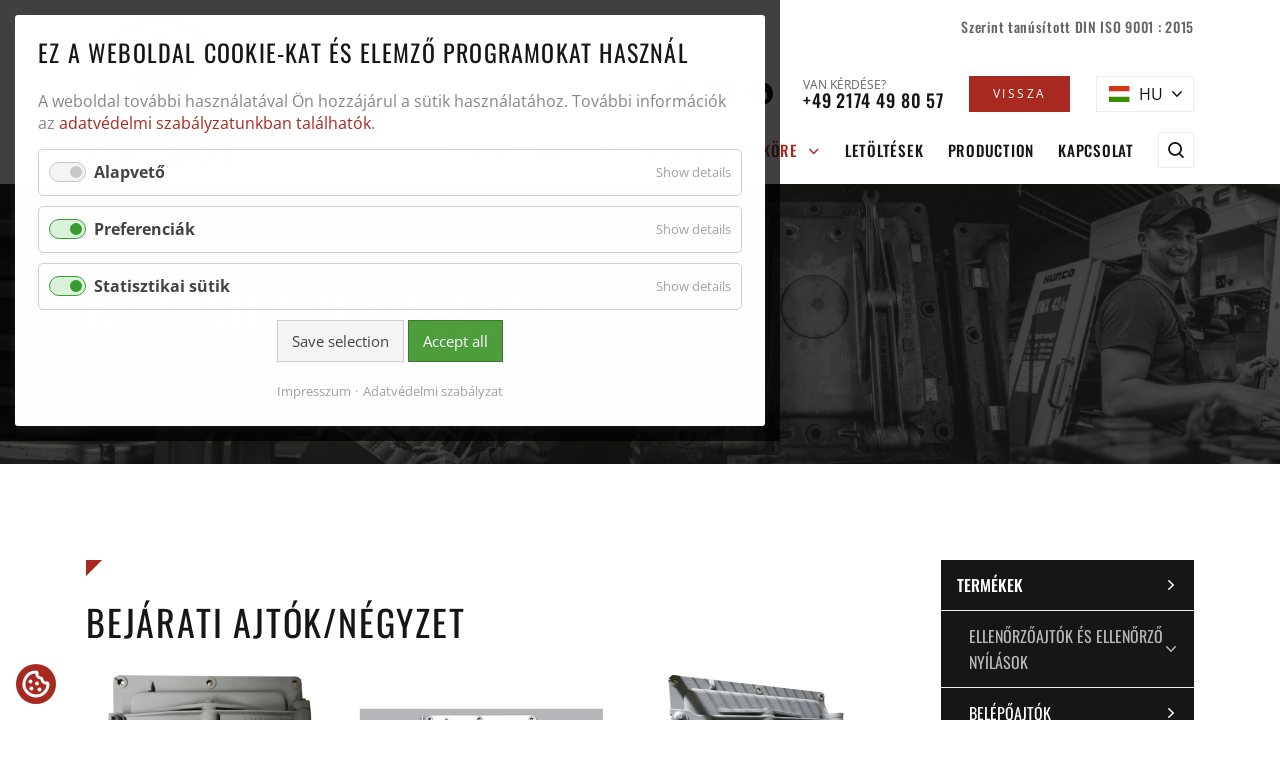

--- FILE ---
content_type: text/html; charset=UTF-8
request_url: https://www.langen-feuerungsbau.de/hu/termekek/belepoajtok/bejarati-ajtok-negyzet
body_size: 12367
content:
<!DOCTYPE html>
<html lang="hu" class="disable-transitions vee-sticky-footer">
<head>
<meta charset="UTF-8">
<title>Bejárati ajtók/négyzet - Langen Feuerungsbau GmbH : HU</title>
<base href="https://www.langen-feuerungsbau.de/">
<meta name="robots" content="index,follow">
<meta name="description" content="Langen Feuerungsbau | Duisburg ✅ ☎ 0217/4498057 ✅ Einsteigetüren/Quadratisch für Feuerungsanlagen ✅ Stahl-, Edelstahlguss-, Graugussformteile">
<meta name="generator" content="Contao Open Source CMS">
<meta name="Publisher" content="Langen Feuerungsbau GmbH">
<meta name="page-topic" content="Stahlbau">
<meta name="Revisit-After" content="7 Days">
<meta name="distribution" content="LOCAL">
<meta name="Robots" content="index,follow">
<meta name="YahooSeeker" content="index,follow">
<meta name="msnbot" content="index,follow">
<meta name="googlebot" content="index,follow">
<meta name="Rating" content="General">
<meta name="allow-search" content="yes">
<meta name="expires" content="never">
<meta name="googlebot" content="noodp">
<meta name="slurp" content="noydir">
<meta name="author" content="Langen Feuerungsbau GmbH">
<meta name="DC.title" content="Langen Feuerungsbau GmbH">
<meta name="geo.region" content="DE-NW">
<meta name="geo.position" content="51.418283;6.702304">
<meta name="ICBM" content="51.418283, 6.702304">
<meta name="viewport" content="width=device-width,initial-scale=1">
<link rel="stylesheet" href="assets/css/veello-theme/bundle-ee467f9e.css?v=f53d78ed"><link rel="stylesheet" href="assets/css/cookiebar_default.css,fadeInRightShort.css,_vars.css,_base.css,p...-0fc776af.css"><script src="assets/js/jquery.min.js,imagesloaded.pkgd.min.js,jquery.waypoints.min.js,n...-476ebc48.js"></script><script src="assets/js/veello-theme/bundle-a0a54de6.js?v=f53d78ed"></script><link rel="alternate" hreflang="de" href="https://www.langen-feuerungsbau.de/de/einsteigetueren-quadratisch">
<link rel="alternate" hreflang="x-default" href="https://www.langen-feuerungsbau.de/de/einsteigetueren-quadratisch">
<link rel="alternate" hreflang="cs" href="https://www.langen-feuerungsbau.de/cs/vyrobky/pristupove-dvere/pristupove-dvere-ctverec">
<link rel="alternate" hreflang="en" href="https://www.langen-feuerungsbau.de/en/products/access-doors/access-doors-square">
<link rel="alternate" hreflang="es" href="https://www.langen-feuerungsbau.de/es/productos/puertas-de-acceso/puertas-de-acceso-cuadrado">
<link rel="alternate" hreflang="fr" href="https://www.langen-feuerungsbau.de/fr/produits/portes-d-acces/portes-d-entree-quadratique">
<link rel="alternate" hreflang="hu" href="https://www.langen-feuerungsbau.de/hu/termekek/belepoajtok/bejarati-ajtok-negyzet">
<link rel="alternate" hreflang="it" href="https://www.langen-feuerungsbau.de/it/prodotti/porte-di-accesso/porte-di-accesso-quadro">
<link rel="alternate" hreflang="nl" href="https://www.langen-feuerungsbau.de/nl/producten/toegangsdeuren/toegangsdeuren-vierkant">
<link rel="alternate" hreflang="pl" href="https://www.langen-feuerungsbau.de/pl/produkty/drzwi-dostepu/drzwi-dostepowe-kwadrat">
<link rel="alternate" hreflang="ro" href="https://www.langen-feuerungsbau.de/ro/produse/usi-de-acces/usi-de-acces-patrat">
<link rel="alternate" hreflang="tr" href="https://www.langen-feuerungsbau.de/tr/urunler/erisim-kapilari/erisim-kapilari-kare">
<link rel="alternate" hreflang="uk" href="https://www.langen-feuerungsbau.de/uk/produkti/vhidni-dveri/vhidni-dveri-plosadka">
<link rel="apple-touch-icon" sizes="180x180" href="assets/images/6/fav-00e0d796.png"><link rel="icon" type="image/png" sizes="32x32" href="assets/images/f/fav-986a2305.png"><link rel="icon" type="image/png" sizes="16x16" href="assets/images/a/fav-6e3d437f.png"><link rel="manifest" href="assets/css/manifest-1ce10637.json"><meta name="msapplication-config" content="assets/css/browserconfig-1ce10637.xml"><link rel="stylesheet" href="assets/css/veello-theme/bundle-39113697.css"><link rel="preload" href="/assets/vee-icons/2/fonts/langen.ttf?75k0xq" crossorigin as="font" type="font/ttf"><link rel="preload" href="/assets/css/veello-theme/google-fonts-46d2ddde/memSYaGs126MiZpBA-UvWbX2vVnXBbObj2OVZyOOSr4dVJWUgsjZ0C4n.ttf" crossorigin as="font" type="font/ttf"><link rel="preload" href="/assets/css/veello-theme/google-fonts-46d2ddde/memSYaGs126MiZpBA-UvWbX2vVnXBbObj2OVZyOOSr4dVJWUgsg-1y4n.ttf" crossorigin as="font" type="font/ttf"><link rel="preload" href="/assets/css/veello-theme/google-fonts-46d2ddde/TK3_WkUHHAIjg75cFRf3bXL8LICs1_FvgUE.ttf" crossorigin as="font" type="font/ttf"><link rel="preload" href="/assets/css/veello-theme/google-fonts-46d2ddde/TK3_WkUHHAIjg75cFRf3bXL8LICs18NvgUE.ttf" crossorigin as="font" type="font/ttf"><link rel="preload" href="bundles/veellotheme/theme/icons/fonts/veeicons.ttf?ica82r" crossorigin as="font" type="font/ttf">
</head>
<body id="vee-body"  data-vee-lightbox="{&quot;animationEffect&quot;:&quot;zoom&quot;,&quot;animationDuration&quot;:500,&quot;transitionEffect&quot;:&quot;fade&quot;,&quot;transitionDuration&quot;:366}" itemscope itemtype="http://schema.org/WebPage">
<div class="custom">
<div id="toolbat">
<div class="inside">
<div class="vee-section vee-section--section vee-section--boxed no-padding-top no-padding-bottom d-lg-block d-md-block d-sm-block d-xl-block d-block d-xxl-block" >
<div class="vee-section__container container" >
<div class="vee-section__content">
<div class="ce_text vee-5-675b7485 block">
<p style="text-align: right;">Szerint tanúsított DIN ISO 9001 : 2015</p>
</div>
</div>
</div>
</div>
</div>
</div>
</div>
<div class="vee-layout-wrapper" >
<header class="vee-layout-header" itemscope itemtype="http://schema.org/WPHeader">
<div class="vee-header vee-header--full-background vee-header--sticky">
<div class="container">
<div class="vee-header__content">
<div class="vee-header__logos">
<a href="hu/kezdolap" class="vee-header__logo vee-header__logo--base" title="Langen Feuerungsbau GmbH : HU">
<img src="assets/images/b/logo-c0e0dfb4.png" srcset="assets/images/b/logo-c0e0dfb4.png 1x, assets/images/e/logo-8e7f3292.png 2x" width="146" height="152" alt="Langen Feuerungsbau GmbH : HU" itemprop="image">
</a>
<a href="hu/kezdolap" class="vee-header__logo vee-header__logo--mobile" title="Langen Feuerungsbau GmbH : HU">
<img src="assets/images/0/logo-6dac2bdc.png" srcset="assets/images/0/logo-6dac2bdc.png 1x, assets/images/d/logo-19aa2414.png 2x" width="77" height="80" alt="Langen Feuerungsbau GmbH : HU" itemprop="image">
</a>
<a href="hu/kezdolap" class="vee-header__logo vee-header__logo--sticky" title="Langen Feuerungsbau GmbH : HU">
<img src="assets/images/c/logo-sticky-735dfbda.png" srcset="assets/images/c/logo-sticky-735dfbda.png 1x, assets/images/b/logo-sticky-be8c6883.png 2x" width="146" height="38" alt="Langen Feuerungsbau GmbH : HU" itemprop="image">
</a>
<a href="hu/kezdolap" class="vee-header__logo vee-header__logo--mobile-sticky" title="Langen Feuerungsbau GmbH : HU">
<img src="assets/images/c/logo-sticky-735dfbda.png" srcset="assets/images/c/logo-sticky-735dfbda.png 1x, assets/images/b/logo-sticky-be8c6883.png 2x" width="146" height="38" alt="Langen Feuerungsbau GmbH : HU" itemprop="image">
</a>
</div>
<div class="vee-header__right">
<div class="vee-header__right-content">
<div class="vee-header__contact">
<div class="vee-section vee-section--box vee-section--boxed no-padding-top no-padding-bottom d-lg-block d-md-block d-sm-block d-xl-block d-block d-xxl-block" >
<div class="vee-section__container" >
<div class="vee-section__content">
<div class="ce_text vee-contact__1 vee-187-d66889f8 block">
<p>VAN KÉRDÉSE?</p>
</div>
<div class="ce_text vee-contact__2 vee-188-494a129e block">
<p><a href="tel:+492174498057">+49 2174 49 80 57</a></p>
</div>
</div>
</div>
</div>
</div>
<div class="vee-header__social vee-header-stuck-hide"
data-juggler-source="vee-header__social"
data-vee-mmenu-position="bottom"
data-vee-mmenu-index="3"
>
<div class="vee-social">
<ul class="vee-social__list">
<li class="vee-social__item">
<a href="https://www.facebook.com/profile.php?id=100068923418288" class="vee-social__link vee-social__link--header-type-3" target="_blank" >
<i class="veeicons-facebook-2"></i>
<span class="visually-hidden">Facebook</span>
</a>
</li>
<li class="vee-social__item">
<a href="https://www.youtube.com/channel/UCfTO5gv6mzBHsFgK7g-gv7g" class="vee-social__link vee-social__link--header-type-3" target="_blank" >
<i class="veeicons-youtube"></i>
<span class="visually-hidden">YouTube</span>
</a>
</li>
<li class="vee-social__item">
<a href="https://www.linkedin.com/in/karsten-vogt-386836337/" class="vee-social__link vee-social__link--header-type-3" target="_blank" title="LinkedIn" >
<i class="veeicons-linkedin-2"></i>
<span class="visually-hidden">LinkedIn</span>
</a>
</li>
</ul>
</div>
</div>
<div class="vee-header__html vee-header-stuck-hide"
data-juggler-source="vee-header__html"
data-vee-mmenu-position="bottom"
data-vee-mmenu-index="1"
>
<div class="vee-section vee-section--box vee-section--boxed no-padding-top no-padding-bottom d-lg-block d-md-block d-sm-block d-xl-block d-block d-xxl-block" >
<div class="vee-section__container" >
<div class="vee-section__content">
<div class="ce_text vee-contact__1 vee-187-d66889f8 block">
<p>VAN KÉRDÉSE?</p>
</div>
<div class="ce_text vee-contact__2 vee-188-494a129e block">
<p><a href="tel:+492174498057">+49 2174 49 80 57</a></p>
</div>
</div>
</div>
</div>
</div>
<div class="vee-header__buttons vee-header-stuck-hide"
data-juggler-source="vee-header__buttons"
data-vee-mmenu-position="bottom"
data-vee-mmenu-index="0"
>
<div class="vee-buttons">
<div class="vee-button vee-button--style-id-2 vee-button--style-2 vee-button--style-sweep-to-right vee-button--header vee-button--text vee-3-c8adc8e8">
<a href="hu/kapcsolat"
>
<span class="vee-button__text">VISSZA</span>    </a>
</div>
</div>
</div>
<div data-juggler-source="vee-header__changelanguage" class="vee-header__changelanguage vee-header-stuck-hide">
<!-- indexer::stop -->
<nav class="mod_changelanguage block">
<div class="wrapper-dropdown vee-header__changelanguage-dropdown-1 vee-header__changelanguage-type-7">
<span class="selected">
<img src="bundles/veellotheme/theme/plugins/flag-icon-css/4x3/hu.svg" alt="HU"><span>HU</span>
</span>
<div class="dropdown">
<ul class="level_1">
<li class="lang-de">
<a href="https://www.langen-feuerungsbau.de/de/einsteigetueren-quadratisch" title="Einsteigetüren quadratisch" class="lang lang-de" hreflang="de" aria-label="Go to current page in német">
<img src="bundles/veellotheme/theme/plugins/flag-icon-css/4x3/de.svg" alt="DE"><span>DE</span>
</a>
</li>
<li class="lang-cs">
<a href="https://www.langen-feuerungsbau.de/cs/vyrobky/pristupove-dvere/pristupove-dvere-ctverec" title="Přístupové dveře/čtverec" class="lang lang-cs" hreflang="cs" aria-label="Go to current page in cseh">
<img src="bundles/veellotheme/theme/plugins/flag-icon-css/4x3/cz.svg" alt="CS"><span>CS</span>
</a>
</li>
<li class="lang-en">
<a href="https://www.langen-feuerungsbau.de/en/products/access-doors/access-doors-square" title="Access doors/square" class="lang lang-en" hreflang="en" aria-label="Go to current page in angol">
<img src="bundles/veellotheme/theme/plugins/flag-icon-css/4x3/gb.svg" alt="EN"><span>EN</span>
</a>
</li>
<li class="lang-es">
<a href="https://www.langen-feuerungsbau.de/es/productos/puertas-de-acceso/puertas-de-acceso-cuadrado" title="Puertas de acceso/cuadrado" class="lang lang-es" hreflang="es" aria-label="Go to current page in spanyol">
<img src="bundles/veellotheme/theme/plugins/flag-icon-css/4x3/es.svg" alt="ES"><span>ES</span>
</a>
</li>
<li class="lang-fr">
<a href="https://www.langen-feuerungsbau.de/fr/produits/portes-d-acces/portes-d-entree-quadratique" title="Portes d&#39;entrée/Quadratique" class="lang lang-fr" hreflang="fr" aria-label="Go to current page in francia">
<img src="bundles/veellotheme/theme/plugins/flag-icon-css/4x3/fr.svg" alt="FR"><span>FR</span>
</a>
</li>
<li class="lang-hu active">
<a href="https://www.langen-feuerungsbau.de/hu/termekek/belepoajtok/bejarati-ajtok-negyzet" title="Bejárati ajtók/négyzet" class="lang lang-hu active" hreflang="hu" aria-label="Go to current page in magyar">
<img src="bundles/veellotheme/theme/plugins/flag-icon-css/4x3/hu.svg" alt="HU"><span>HU</span>
</a>
</li>
<li class="lang-it">
<a href="https://www.langen-feuerungsbau.de/it/prodotti/porte-di-accesso/porte-di-accesso-quadro" title="Porte di accesso/quadro" class="lang lang-it" hreflang="it" aria-label="Go to current page in olasz">
<img src="bundles/veellotheme/theme/plugins/flag-icon-css/4x3/it.svg" alt="IT"><span>IT</span>
</a>
</li>
<li class="lang-nl">
<a href="https://www.langen-feuerungsbau.de/nl/producten/toegangsdeuren/toegangsdeuren-vierkant" title="Toegangsdeuren/vierkant" class="lang lang-nl" hreflang="nl" aria-label="Go to current page in holland">
<img src="bundles/veellotheme/theme/plugins/flag-icon-css/4x3/nl.svg" alt="NL"><span>NL</span>
</a>
</li>
<li class="lang-pl">
<a href="https://www.langen-feuerungsbau.de/pl/produkty/drzwi-dostepu/drzwi-dostepowe-kwadrat" title="Drzwi dostępowe/kwadrat" class="lang lang-pl" hreflang="pl" aria-label="Go to current page in lengyel">
<img src="bundles/veellotheme/theme/plugins/flag-icon-css/4x3/pl.svg" alt="PL"><span>PL</span>
</a>
</li>
<li class="lang-ro">
<a href="https://www.langen-feuerungsbau.de/ro/produse/usi-de-acces/usi-de-acces-patrat" title="Uși de acces/pătrat" class="lang lang-ro" hreflang="ro" aria-label="Go to current page in román">
<img src="bundles/veellotheme/theme/plugins/flag-icon-css/4x3/ro.svg" alt="RO"><span>RO</span>
</a>
</li>
<li class="lang-tr">
<a href="https://www.langen-feuerungsbau.de/tr/urunler/erisim-kapilari/erisim-kapilari-kare" title="Erişim kapıları/kare" class="lang lang-tr" hreflang="tr" aria-label="Go to current page in török">
<img src="bundles/veellotheme/theme/plugins/flag-icon-css/4x3/tr.svg" alt="TR"><span>TR</span>
</a>
</li>
<li class="lang-uk">
<a href="https://www.langen-feuerungsbau.de/uk/produkti/vhidni-dveri/vhidni-dveri-plosadka" title="Вхідні двері/площадка" class="lang lang-uk" hreflang="uk" aria-label="Go to current page in ukrán">
<img src="bundles/veellotheme/theme/plugins/flag-icon-css/4x3/ua.svg" alt="UK"><span>UK</span>
</a>
</li>
</ul>
</div>
</div>
</nav>
<!-- indexer::continue -->    </div>
<div data-juggler-source="vee-header__menu_trigger" class="vee-header__menu-trigger vee-header__menu-trigger--normal vee-header__menu-trigger--icon-1">
<button class="vee-burger hover_simple" aria-label="" aria-controls="vee-header-mobile" aria-expanded="false" data-vee-header-menu-trigger>
<span class="vee-burger__icon">
<i></i>
<i></i>
<i></i>
</span>
<span class="vee-burger__text">Menu</span>
</button>
</div>
</div>
<div class="vee-header__bottom-content">
<div class="vee-header__navigation vee-header__navigation--dropdown-1"
data-juggler-source="vee-header__navigation"
>
<!-- indexer::stop -->
<nav class="mod_vee_navigation vee-menu block" data-vee-menu data-vee-menu-mobile="off-canvas" data-vee-menu-breakpoint="1200" data-vee-menu-animation="fade-in" data-vee-menu-smartmenu="{&quot;showTimeout&quot;:250,&quot;hideTimeout&quot;:500,&quot;mainMenuSubOffsetX&quot;:0,&quot;mainMenuSubOffsetY&quot;:6,&quot;subMenusSubOffsetX&quot;:0,&quot;subMenusSubOffsetY&quot;:0}">
<a href="hu/termekek/belepoajtok/bejarati-ajtok-negyzet#skipNavigation2" class="invisible">Skip navigation</a>
<ul class="sm vee-menu__navigation level_1 show-indicators">
<li class="home-page first">
<a href="hu/kezdolap" title="" class="home-page first" ><span>Kezdőlap</span></a>
</li>
<li class="submenu">
<a href="hu/vallalat" title="" class="submenu"  aria-haspopup="true"><span>Vállalat</span></a>
<ul class="level_2">
<li class="first">
<a href="hu/a-munkavegzes-modja" title="" class="first" ><span>A munkavégzés módja</span></a>
</li>
<li>
<a href="hu/tanusitvanyok" title="" ><span>Tanusítványok</span></a>
</li>
<li class="last">
<a href="hu/csapat" title="" class="last" ><span>Csapat</span></a>
</li>
</ul>
</li>
<li class="submenu trail">
<a href="hu/szolgaltatasok-kore" title="" class="submenu trail"  aria-haspopup="true"><span>Szolgáltatások köre</span></a>
<ul class="level_2">
<li class="submenu trail first">
<a href="hu/termekek" title="" class="submenu trail first"  aria-haspopup="true"><span>Termékek</span></a>
<ul class="level_3">
<li class="submenu first">
<a href="hu/ellenorzoajtok-es-ellenorzo-nyilasok" title="" class="submenu first"  aria-haspopup="true"><span>Ellenőrzőajtók és ellenőrző nyílások</span></a>
<ul class="level_4">
<li class="submenu first">
<a href="hu/ellenorzoajtok-es-ellenorzo-nyilasok/nyitasok-megtekintese-kerekites" title="" class="submenu first"  aria-haspopup="true"><span>Nyitások megtekintése/kerekítés</span></a>
<ul class="level_5">
<li>
<a href="hu/ellenorzoajtok-es-ellenorzo-nyilasok/nyitasok-megtekintese-kerekites/s-60-115-n-m01" title="S/60/115/N/M01" ><span>S/60/115/N/M01</span></a>
</li>
<li>
<a href="hu/ellenorzoajtok-es-ellenorzo-nyilasok/nyitasok-megtekintese-kerekites/s-80-116-n-m01" title="S/80/116/N/M01" ><span>S/80/116/N/M01</span></a>
</li>
<li>
<a href="hu/ellenorzoajtok-es-ellenorzo-nyilasok/nyitasok-megtekintese-kerekites/s-100-206-n-m01" title="S/100/206/N/M01" ><span>S/100/206/N/M01</span></a>
</li>
<li>
<a href="hu/ellenorzoajtok-es-ellenorzo-nyilasok/nyitasok-megtekintese-kerekites/s-130-201-n-m01" title="S/130/201/N/M01" ><span>S/130/201/N/M01</span></a>
</li>
<li>
<a href="hu/ellenorzoajtok-es-ellenorzo-nyilasok/nyitasok-megtekintese-kerekites/s-139x4-205-n-m01" title="S/139x4/205/N/M01" ><span>S/139x4/205/N/M01</span></a>
</li>
<li>
<a href="hu/ellenorzoajtok-es-ellenorzo-nyilasok/nyitasok-megtekintese-kerekites/s-150-202-n-m01" title="S/150/202/N/M01" ><span>S/150/202/N/M01</span></a>
</li>
<li>
<a href="hu/ellenorzoajtok-es-ellenorzo-nyilasok/nyitasok-megtekintese-kerekites/s-210x160-133-n-m01" title="S/210x160/133/N/M01" ><span>S/210x160/133/N/M01</span></a>
</li>
<li>
<a href="hu/ellenorzoajtok-es-ellenorzo-nyilasok/nyitasok-megtekintese-kerekites/s-88x3-204-n-m01" title="S/88x3/204/N/M01" ><span>S/88x3/204/N/M01</span></a>
</li>
</ul>
</li>
<li class=" submenu">
<a href="hu/ellenorzoajtok-es-ellenorzo-nyilasok/nyilasok-megtekintese-negyzet" title="" class=" submenu"  aria-haspopup="true"><span>Nyílások megtekintése/négyzet</span></a>
<ul class="level_5">
<li>
<a href="hu/ellenorzoajtok-es-ellenorzo-nyilasok/nyilasok-megtekintese-negyzet/s-135x135-211-a-m01" title="S/135x135/211/A/M01" ><span>S/135x135/211/A/M01</span></a>
</li>
<li>
<a href="hu/ellenorzoajtok-es-ellenorzo-nyilasok/nyilasok-megtekintese-negyzet/s-150x150-212-a-m01" title="S/150x150/212/A/M01" ><span>S/150x150/212/A/M01</span></a>
</li>
<li>
<a href="hu/ellenorzoajtok-es-ellenorzo-nyilasok/nyilasok-megtekintese-negyzet/s-190x190-210-n-m01" title="S/190x190/210/N/M01" ><span>S/190x190/210/N/M01</span></a>
</li>
<li>
<a href="hu/ellenorzoajtok-es-ellenorzo-nyilasok/nyilasok-megtekintese-negyzet/s-200x200-185-n-m09" title="S/200x200/185/N/M09" ><span>S/200x200/185/N/M09</span></a>
</li>
</ul>
</li>
<li class="submenu last">
<a href="hu/ellenorzoajtok-es-ellenorzo-nyilasok/nyilasok-megtekintese-teglalap-alaku" title="" class="submenu last"  aria-haspopup="true"><span>Nyílások megtekintése/téglalap alakú</span></a>
<ul class="level_5">
<li>
<a href="hu/ellenorzoajtok-es-ellenorzo-nyilasok/nyilasok-megtekintese-teglalap-alaku/s-100x300-111-a-m01" title="S/100x300/111/A/M01" ><span>S/100x300/111/A/M01</span></a>
</li>
<li>
<a href="hu/ellenorzoajtok-es-ellenorzo-nyilasok/nyilasok-megtekintese-teglalap-alaku/s-150x300-140a-a-m01" title="S/150x300/140A/A/M01" ><span>S/150x300/140A/A/M01</span></a>
</li>
<li>
<a href="hu/ellenorzoajtok-es-ellenorzo-nyilasok/nyilasok-megtekintese-teglalap-alaku/s-200x250-106-b-m01" title="S/200x250/106/B/M01" ><span>S/200x250/106/B/M01</span></a>
</li>
<li>
<a href="hu/ellenorzoajtok-es-ellenorzo-nyilasok/nyilasok-megtekintese-teglalap-alaku/s-200x240-117-n-m01" title="S/200x240/117/N/M01" ><span>S/200x240/117/N/M01</span></a>
</li>
<li>
<a href="hu/ellenorzoajtok-es-ellenorzo-nyilasok/nyilasok-megtekintese-teglalap-alaku/s-200x240-118-n-m01" title="S/200x240/118/N/M01" ><span>S/200x240/118/N/M01</span></a>
</li>
<li>
<a href="hu/ellenorzoajtok-es-ellenorzo-nyilasok/nyilasok-megtekintese-teglalap-alaku/s-300x150-126-a-m01" title="S/300x150/126/A/M01" ><span>S/300x150/126/A/M01</span></a>
</li>
<li>
<a href="hu/ellenorzoajtok-es-ellenorzo-nyilasok/nyilasok-megtekintese-teglalap-alaku/s-410x350-185a-a-m01" title="S/410x350/185A/A/M01" ><span>S/410x350/185A/A/M01</span></a>
</li>
</ul>
</li>
</ul>
</li>
<li class="submenu trail">
<a href="hu/termekek/belepoajtok" title="" class="submenu trail"  aria-haspopup="true"><span>Belépőajtók</span></a>
<ul class="level_4">
<li class="active submenu first">
<a href="hu/termekek/belepoajtok/bejarati-ajtok-negyzet" title="" class="active submenu first"  aria-haspopup="true"><span>Bejárati ajtók/négyzet</span></a>
<ul class="level_5">
<li>
<a href="hu/termekek/belepoajtok/bejarati-ajtok-negyzet/e-450x450-139-a-m01" title="E/450x450/139/A/M01" ><span>E/450x450/139/A/M01</span></a>
</li>
<li>
<a href="hu/termekek/belepoajtok/bejarati-ajtok-negyzet/e-450x450-152-a-m01" title="E/450x450/152/A/M01" ><span>E/450x450/152/A/M01</span></a>
</li>
<li>
<a href="hu/termekek/belepoajtok/bejarati-ajtok-negyzet/e-600x600-154-a-m01" title="E/600x600/154/A/M01" ><span>E/600x600/154/A/M01</span></a>
</li>
<li>
<a href="hu/termekek/belepoajtok/bejarati-ajtok-negyzet/e-600x600-154a-a-m01" title="E/600x600/154A/A/M01" ><span>E/600x600/154A/A/M01</span></a>
</li>
<li>
<a href="hu/termekek/belepoajtok/bejarati-ajtok-negyzet/e-750x750-144-a-m01" title="E/750x750/144/A/M01" ><span>E/750x750/144/A/M01</span></a>
</li>
<li>
<a href="hu/termekek/belepoajtok/bejarati-ajtok-negyzet/e-450x450-100-a-m01" title="E/450x450/100/A/M01" ><span>E/450x450/100/A/M01</span></a>
</li>
<li>
<a href="hu/termekek/belepoajtok/bejarati-ajtok-negyzet/e-925x925-144-a-m01" title="E/925x925/144/A/M01" ><span>E/925x925/144/A/M01</span></a>
</li>
<li>
<a href="hu/termekek/belepoajtok/bejarati-ajtok-negyzet/e-450x450-152-a-m01-mit-aufbau-s-135x135" title="E/450x450/152/A/M01 mit Aufbau S/135x135" ><span>E/450x450/152/A/M01 mit Aufbau S/135x135</span></a>
</li>
<li>
<a href="hu/termekek/belepoajtok/bejarati-ajtok-negyzet/e-450x450-152-a-m01-mit-nasenklappe" title="E/450x450/152/A/M01 mit Nasenklappe" ><span>E/450x450/152/A/M01 mit Nasenklappe</span></a>
</li>
<li>
<a href="hu/termekek/belepoajtok/bejarati-ajtok-negyzet/e-800x800-327-a-m01" title="E/800x800/327/A/M01" ><span>E/800x800/327/A/M01</span></a>
</li>
</ul>
</li>
<li class="sibling submenu last">
<a href="hu/termekek/belepoajtok/bejarati-ajtok-teglalap-alakuak" title="" class="sibling submenu last"  aria-haspopup="true"><span>Bejárati ajtók/téglalap alakúak</span></a>
<ul class="level_5">
<li>
<a href="hu/termekek/belepoajtok/bejarati-ajtok-teglalap-alakuak/e-420x320-107-a-m01" title="E/420x320/107/A/M01" ><span>E/420x320/107/A/M01</span></a>
</li>
<li>
<a href="hu/termekek/belepoajtok/bejarati-ajtok-teglalap-alakuak/e-450x600-127-a-m01" title="E/450x600/127/A/M01" ><span>E/450x600/127/A/M01</span></a>
</li>
<li>
<a href="hu/termekek/belepoajtok/bejarati-ajtok-teglalap-alakuak/e-500x800-119-a-m01" title="E/500x800/119/A/M01" ><span>E/500x800/119/A/M01</span></a>
</li>
<li>
<a href="hu/termekek/belepoajtok/bejarati-ajtok-teglalap-alakuak/e-600x450-128-a-m01" title="E/600x450/128/A/M01" ><span>E/600x450/128/A/M01</span></a>
</li>
<li>
<a href="hu/termekek/belepoajtok/bejarati-ajtok-teglalap-alakuak/e-600x900-120-a-m01" title="E/600x900/120/A/M01" ><span>E/600x900/120/A/M01</span></a>
</li>
<li>
<a href="hu/termekek/belepoajtok/bejarati-ajtok-teglalap-alakuak/e-700x1100-123-a-m01" title="E/700x1100/123/A/M01" ><span>E/700x1100/123/A/M01</span></a>
</li>
<li>
<a href="hu/termekek/belepoajtok/bejarati-ajtok-teglalap-alakuak/e-850x1400-165-a-m01" title="E/850x1400/165/A/M01" ><span>E/850x1400/165/A/M01</span></a>
</li>
<li>
<a href="hu/termekek/belepoajtok/bejarati-ajtok-teglalap-alakuak/e-850x1200-124a-a-m01" title="E/850x1200/124A/A/M01" ><span>E/850x1200/124A/A/M01</span></a>
</li>
<li>
<a href="hu/termekek/belepoajtok/bejarati-ajtok-teglalap-alakuak/e-500x400-100" title="E/500x400/100" ><span>E/500x400/100</span></a>
</li>
<li>
<a href="hu/termekek/belepoajtok/bejarati-ajtok-teglalap-alakuak/e-1250x1500-200-n-m01" title="E/1250x1500/200/N/M01" ><span>E/1250x1500/200/N/M01</span></a>
</li>
<li>
<a href="hu/termekek/belepoajtok/bejarati-ajtok-teglalap-alakuak/e-1000x1200-124-n-m01" title="E/1000x1200/124/N/M01" ><span>E/1000x1200/124/N/M01</span></a>
</li>
<li>
<a href="hu/termekek/belepoajtok/bejarati-ajtok-teglalap-alakuak/e-450x600-127-a-m01-mit-aufbau-s_135x135" title="E/450x600/127/A/M01 mit Aufbau S_135x135" ><span>E/450x600/127/A/M01 mit Aufbau S_135x135</span></a>
</li>
</ul>
</li>
</ul>
</li>
<li class=" submenu">
<a href="hu/termekek/modularis-belepteto-ajtok" title="" class=" submenu"  aria-haspopup="true"><span>Moduláris beléptető ajtók</span></a>
<ul class="level_5">
<li>
<a href="hu/termekek/modularis-belepteto-ajtok/e-850x1500-sc-a-m01" title="E/850x1500/SC/A/M01" ><span>E/850x1500/SC/A/M01</span></a>
</li>
<li>
<a href="hu/termekek/modularis-belepteto-ajtok/e-1250x1500-s-sk" title="E/1250x1500/S/SK" ><span>E/1250x1500/S/SK</span></a>
</li>
<li>
<a href="hu/termekek/modularis-belepteto-ajtok/e-850x1200-sk" title="E/850x1200/SK" ><span>E/850x1200/SK</span></a>
</li>
<li>
<a href="hu/termekek/modularis-belepteto-ajtok/e-850x1400-s" title="E/850x1400/S" ><span>E/850x1400/S</span></a>
</li>
<li>
<a href="hu/termekek/modularis-belepteto-ajtok/e-1500x1800-s" title="E/1500x1800/S" ><span>E/1500x1800/S</span></a>
</li>
<li>
<a href="hu/termekek/modularis-belepteto-ajtok/e-850x850-sk" title="E/850x850/SK/oSA" ><span>E/850x850/SK/oSA</span></a>
</li>
<li>
<a href="hu/termekek/modularis-belepteto-ajtok/e-600x450-iso60-microex" title="E/600x450/Iso60/MicroEx" ><span>E/600x450/Iso60/MicroEx</span></a>
</li>
<li>
<a href="hu/termekek/modularis-belepteto-ajtok/e-500x800-iso" title="E/500x800/ISO" ><span>E/500x800/ISO</span></a>
</li>
</ul>
</li>
<li class="submenu last">
<a href="hu/tisztitoajtok-es-csappantyuk-valamint-kapuajtok-tisztitasa" title="" class="submenu last"  aria-haspopup="true"><span>Tisztítóajtók és csappantyúk, valamint kapuajtók tisztítása</span></a>
<ul class="level_5">
<li>
<a href="hu/tisztitoajtok-es-csappantyuk-valamint-kapuajtok-tisztitasa/r-150x450-108-a-mxx" title="R/150x450/108/A/Mxx" ><span>R/150x450/108/A/Mxx</span></a>
</li>
<li>
<a href="hu/tisztitoajtok-es-csappantyuk-valamint-kapuajtok-tisztitasa/r-220x400-108c-a-m01" title="R/220x400/108C/A/M01" ><span>R/220x400/108C/A/M01</span></a>
</li>
<li>
<a href="hu/tisztitoajtok-es-csappantyuk-valamint-kapuajtok-tisztitasa/r-250x400-108c-a-m01" title="R/250x400/108C/A/M01" ><span>R/250x400/108C/A/M01</span></a>
</li>
<li>
<a href="hu/tisztitoajtok-es-csappantyuk-valamint-kapuajtok-tisztitasa/r-250x500-108a-a-m01" title="R/250x500/108A/A/M01" ><span>R/250x500/108A/A/M01</span></a>
</li>
</ul>
</li>
</ul>
</li>
<li class=" submenu">
<a href="hu/stoch-ajtok-es-robbanoajtok" title="" class=" submenu"  aria-haspopup="true"><span>Stoch ajtók és robbanóajtók</span></a>
<ul class="level_5">
<li>
<a href="hu/stoch-ajtok-es-robbanoajtok/x-450x450-150-n-m01" title="X/450x450/150/N/M01" ><span>X/450x450/150/N/M01</span></a>
</li>
<li>
<a href="hu/stoch-ajtok-es-robbanoajtok/x-750x900" title="X/750x900" ><span>X/750x900</span></a>
</li>
<li>
<a href="hu/stoch-ajtok-es-robbanoajtok/x-450x450-104-a-m01" title="X/450x450/104/A/M01" ><span>X/450x450/104/A/M01</span></a>
</li>
<li>
<a href="hu/stoch-ajtok-es-robbanoajtok/st-100x300-138-m01" title="ST/100x300/138/M01" ><span>ST/100x300/138/M01</span></a>
</li>
<li>
<a href="hu/stoch-ajtok-es-robbanoajtok/st-250x375-109-n-m01" title="ST/250x375/109/N/M01" ><span>ST/250x375/109/N/M01</span></a>
</li>
<li>
<a href="hu/stoch-ajtok-es-robbanoajtok/x-450-105-a-m01" title="X/450/105/A/M01" ><span>X/450/105/A/M01</span></a>
</li>
<li>
<a href="hu/stoch-ajtok-es-robbanoajtok/x-600x600-iso-16mo3" title="X/600x600/Iso/16Mo3" ><span>X/600x600/Iso/16Mo3</span></a>
</li>
</ul>
</li>
<li class="submenu">
<a href="hu/bejarati-ajtok-es-aknak" title="" class="submenu"  aria-haspopup="true"><span>Bejárati ajtók és aknák</span></a>
<ul class="level_3">
<li class="submenu first last">
<a href="hu/bejarati-ajtok-es-aknak/aknak-bejarati-ajtok-kerekek" title="Mannlöcher / Einsteigetüren rund" class="submenu first last"  aria-haspopup="true"><span>Aknák/bejárati ajtók/kerekek</span></a>
<ul class="level_4">
<li>
<a href="hu/bejarati-ajtok-es-aknak/aknak-bejarati-ajtok-kerekek/e-500-112-a-m01" title="E/500/112/A/M01" ><span>E/500/112/A/M01</span></a>
</li>
<li>
<a href="hu/bejarati-ajtok-es-aknak/aknak-bejarati-ajtok-kerekek/e-600-113b-a-m01" title="E/600/113B/A/M01" ><span>E/600/113B/A/M01</span></a>
</li>
<li>
<a href="hu/bejarati-ajtok-es-aknak/aknak-bejarati-ajtok-kerekek/e-660-113-a-m01" title="E/660/113/A/M01" ><span>E/660/113/A/M01</span></a>
</li>
<li>
<a href="hu/bejarati-ajtok-es-aknak/aknak-bejarati-ajtok-kerekek/e-800-114-a-m01" title="E/800/114/A/M01" ><span>E/800/114/A/M01</span></a>
</li>
<li>
<a href="hu/bejarati-ajtok-es-aknak/aknak-bejarati-ajtok-kerekek/o-450x600-m01" title="O/450x600/M01" ><span>O/450x600/M01</span></a>
</li>
</ul>
</li>
</ul>
</li>
<li class="submenu last">
<a href="hu/alkatr%C3%A9szek-%C3%A9s-tartoz%C3%A9kok" title="" class="submenu last"  aria-haspopup="true"><span>Alkatrészek és tartozékok</span></a>
<ul class="level_4">
<li>
<a href="hu/alkatr%C3%A9szek-%C3%A9s-tartoz%C3%A9kok/dichtungen" title="Pecsétek" ><span>Pecsétek</span></a>
</li>
<li>
<a href="hu/alkatr%C3%A9szek-%C3%A9s-tartoz%C3%A9kok/schaugl%C3%A4ser" title="Látószemüveg" ><span>Látószemüveg</span></a>
</li>
<li>
<a href="hu/alkatr%C3%A9szek-%C3%A9s-tartoz%C3%A9kok/bolzen-und-verschl%C3%BCsse" title=" Csavarok és kötőelemek" ><span> Csavarok és kötőelemek</span></a>
</li>
<li>
<a href="hu/alkatr%C3%A9szek-%C3%A9s-tartoz%C3%A9kok/glashalterahmen" title="Üveg szerelőkeret" ><span>Üveg szerelőkeret</span></a>
</li>
<li>
<a href="hu/alkatr%C3%A9szek-%C3%A9s-tartoz%C3%A9kok/griffe-und-griffs%C3%A4tze" title="Fogantyúk és fogantyúkészletek" ><span>Fogantyúk és fogantyúkészletek</span></a>
</li>
<li>
<a href="hu/alkatr%C3%A9szek-%C3%A9s-tartoz%C3%A9kok/%C3%BCberwurf-und-%C3%BCberwurfschaugl%C3%A4ser" title="Átfedő és átfedő látóüvegek" ><span>Átfedő és átfedő látóüvegek</span></a>
</li>
<li>
<a href="hu/alkatr%C3%A9szek-%C3%A9s-tartoz%C3%A9kok/klappen-und-wellen" title="Fékszárnyak és tengelyek" ><span>Fékszárnyak és tengelyek</span></a>
</li>
<li>
<a href="hu/alkatr%C3%A9szek-%C3%A9s-tartoz%C3%A9kok/graphitdichtungen" title="Grafit tömítések" ><span>Grafit tömítések</span></a>
</li>
<li>
<a href="hu/alkatr%C3%A9szek-%C3%A9s-tartoz%C3%A9kok/handgriffe-f%C3%BCr-t%C3%BCren" title="Kilincsek ajtókhoz" ><span>Kilincsek ajtókhoz</span></a>
</li>
<li>
<a href="hu/alkatr%C3%A9szek-%C3%A9s-tartoz%C3%A9kok/r%C3%BCckstellfedern-f%C3%BCr-klappen" title="Visszatérítő rugók a fékszárnyakhoz" ><span>Visszatérítő rugók a fékszárnyakhoz</span></a>
</li>
<li>
<a href="hu/alkatr%C3%A9szek-%C3%A9s-tartoz%C3%A9kok/sp%C3%BClluftanschl%C3%BCsse-und-durchf%C3%BChrungen-f%C3%BCr-wellen" title="Tisztítólevegő-csatlakozások és átvezetések a tengelyekhez" ><span>Tisztítólevegő-csatlakozások és átvezetések a tengelyekhez</span></a>
</li>
</ul>
</li>
</ul>
</li>
<li>
<a href="hu/letoltesek" title="" ><span>Letöltések</span></a>
</li>
<li>
<a href="https://www.produktion-langen-feuerungsbau.de/" title=""  target="_blank"><span>Production</span></a>
</li>
<li class="last">
<a href="hu/kapcsolat" title="" class="last" ><span>Kapcsolat</span></a>
</li>
</ul>
<span id="skipNavigation2" class="invisible"></span>
</nav>
<!-- indexer::continue -->
</div>
<div class="vee-header__search vee-header__search--type-6"
data-juggler-source="vee-header__search"
>
<!-- indexer::stop -->
<div class="mod_vee_search block">
<a href="#" class="vee-header__search-button vee-header__search-button--normal"
data-vee-search-trigger="3"
>
<i class="veeicons-search-1"></i>
</a>
<div style="display:none;">
<div class="vee-header__search-form container" data-vee-search="3">
<form action="hu/keresesi-feltetelek" class="vee-header__search-style-6 vee-header__search-dropdown-1" method="get">
<label for="vee-search-3" class="invisible">Keywords</label>
<div class="vee-header__search-input-box">
<input type="search" id="vee-search-3" class="text" autofocus  name="keywords" value="" placeholder="Keywords…">
</div>
<button type="submit" class="submit"><i class="veeicons-search-1"></i></button>
</form>
</div>
</div>
</div>
<!-- indexer::continue -->
</div>
</div>
<div class="vee-header__sticky">
<div data-juggler-target="vee-header__navigation" data-juggler-flag="sticky"></div>
<div data-juggler-target="vee-header__social" data-juggler-flag="sticky"></div><div data-juggler-target="vee-header__buttons" data-juggler-flag="sticky"></div><div data-juggler-target="vee-header__changelanguage" data-juggler-flag="sticky"></div><div data-juggler-target="vee-header__html" data-juggler-flag="sticky"></div><div data-juggler-target="vee-header__menu_trigger" data-juggler-flag="sticky"></div><div data-juggler-target="vee-header__search" data-juggler-flag="sticky"></div>            </div>
</div>
</div>
<div class="vee-header__mobile">
<div data-juggler-target="vee-header__navigation" data-juggler-media-query="(max-width: 1199.98px)"></div>
<div data-juggler-target="vee-header__buttons" data-juggler-media-query="(max-width: 1199.98px)"></div><div data-juggler-target="vee-header__html" data-juggler-media-query="(max-width: 1199.98px)"></div><div data-juggler-target="vee-header__social" data-juggler-media-query="(max-width: 1199.98px)"></div>    </div>
</div>
</div>
</header>
<div class="custom">
<div id="subheader">
<div class="inside">
<div class="vee-section vee-section--section vee-section--without-margins no-padding-top no-padding-bottom d-lg-block d-md-block d-sm-block d-xl-block d-block d-xxl-block" >
<div class="vee-section__container" >
<div class="vee-section__content">
<!-- indexer::stop -->
<div class="mod_vee_page_image block">
<div class="vee-page-image-wrapper">
<div class="vee-page-image vee-page-image-b8b23a54 vee-36-67f9adff" style="background-image:url('files/media/pages/subpage.jpg')">
<div class="container">
<div class="vee-page-image__title">
Bejárati ajtók/négyzet            </div>
<div class="vee-page-image__breadcrumb">
<!-- indexer::stop -->
<div class="mod_breadcrumb mb-0 d-none d-md-block vee-37-1578c324 mod_breadcrumb--arrow-1 block">
<ul itemprop="breadcrumb" itemscope itemtype="http://schema.org/BreadcrumbList">
<li class="first" itemscope itemtype="http://schema.org/ListItem" itemprop="itemListElement">
<a href="hu/kezdolap" title="Langen Feuerungsbau GmbH : HU" itemprop="item"><span itemprop="name">Kezdőlap</span></a><meta itemprop="position" content="1">
</li>
<li itemscope itemtype="http://schema.org/ListItem" itemprop="itemListElement">
<a href="hu/szolgaltatasok-kore" title="Szolgáltatások köre" itemprop="item"><span itemprop="name">Szolgáltatások köre</span></a><meta itemprop="position" content="2">
</li>
<li itemscope itemtype="http://schema.org/ListItem" itemprop="itemListElement">
<a href="hu/termekek" title="Termékek" itemprop="item"><span itemprop="name">Termékek</span></a><meta itemprop="position" content="3">
</li>
<li itemscope itemtype="http://schema.org/ListItem" itemprop="itemListElement">
<a href="hu/termekek/belepoajtok" title="Belépőajtók" itemprop="item"><span itemprop="name">Belépőajtók</span></a><meta itemprop="position" content="4">
</li>
<li class="active last">Bejárati ajtók/négyzet</li>
</ul>
</div>
<!-- indexer::continue -->
</div>
</div>
</div>
</div>
</div>
<!-- indexer::continue -->
</div>
</div>
</div>
</div>
</div>
</div>
<div class="vee-layout-container container">
<div class="row">
<div class="vee-layout-main col-lg-8 col-xl-9 col-12 main-column-padding" itemscope itemtype="http://schema.org/WebPageElement" itemprop="mainContentOfPage">
<div class="vee-layout-main__inside">
<div id="main"></div>
<div class="vee-section vee-section--section vee-section--boxed" >
<div class="vee-section__container container" >
<div class="vee-section__content">
<div class="mod_article block" id="article-1403">
<h1 class="ce_headline vee-headline-1">
<span>Bejárati ajtók/négyzet</span></h1>
<!-- indexer::stop -->
<div class="row">
<div class="col-md-6 col-lg-4">
<div class="product-list__product">
<a href="hu/termekek/belepoajtok/bejarati-ajtok-negyzet/e-450x450-139-a-m01#main" title="E/450x450/139/A/M01" class="product-list__product-visual" class="product__img">
<figure class="image_container">
<img src="assets/images/4/product-E_450x450_139_A_M01-64a5b00d.png" srcset="assets/images/4/product-E_450x450_139_A_M01-64a5b00d.png 320w, assets/images/0/product-E_450x450_139_A_M01-c3503ee4.png 640w" sizes="320px" width="320" height="290" alt="E/450x450/139/A/M01" itemprop="image">
</figure>
</a>
<div class="product-list__category-name">Bejárati ajtók/négyzet</div>
<h3 class="product-list__product-name">
<a href="hu/termekek/belepoajtok/bejarati-ajtok-negyzet/e-450x450-139-a-m01"
title="E/450x450/139/A/M01"            itemprop="url"><span itemprop="name">E/450x450/139/A/M01</span></a>
</h3>
</div>
</div>
<div class="col-md-6 col-lg-4">
<div class="product-list__product">
<a href="hu/termekek/belepoajtok/bejarati-ajtok-negyzet/e-450x450-152-a-m01#main" title="E/450x450/152/A/M01" class="product-list__product-visual" class="product__img">
<figure class="image_container">
<img src="assets/images/7/t%C3%BCr_450_450_152_bg-iso-292d189c.jpg" srcset="assets/images/7/t%C3%BCr_450_450_152_bg-iso-292d189c.jpg 320w, assets/images/3/t%C3%BCr_450_450_152_bg-iso-b1cea8c0.jpg 640w" sizes="320px" width="320" height="167" alt="E/450x450/152/A/M01" itemprop="image">
</figure>
</a>
<div class="product-list__category-name">Bejárati ajtók/négyzet</div>
<h3 class="product-list__product-name">
<a href="hu/termekek/belepoajtok/bejarati-ajtok-negyzet/e-450x450-152-a-m01"
title="E/450x450/152/A/M01"            itemprop="url"><span itemprop="name">E/450x450/152/A/M01</span></a>
</h3>
</div>
</div>
<div class="col-md-6 col-lg-4">
<div class="product-list__product">
<a href="hu/termekek/belepoajtok/bejarati-ajtok-negyzet/e-600x600-154-a-m01#main" title="E/600x600/154/A/M01" class="product-list__product-visual" class="product__img">
<figure class="image_container">
<img src="assets/images/3/product-600x600_154A-8d6506e6.png" srcset="assets/images/3/product-600x600_154A-8d6506e6.png 289w, assets/images/b/product-600x600_154A-8a322373.png 320w, assets/images/d/product-600x600_154A-60e22e46.png 640w" sizes="320px" width="289" height="320" alt="E/600x600/154/A/M01" itemprop="image">
</figure>
</a>
<div class="product-list__category-name">Bejárati ajtók/négyzet</div>
<h3 class="product-list__product-name">
<a href="hu/termekek/belepoajtok/bejarati-ajtok-negyzet/e-600x600-154-a-m01"
title="E/600x600/154/A/M01"            itemprop="url"><span itemprop="name">E/600x600/154/A/M01</span></a>
</h3>
</div>
</div>
<div class="col-md-6 col-lg-4">
<div class="product-list__product">
<a href="hu/termekek/belepoajtok/bejarati-ajtok-negyzet/e-600x600-154a-a-m01#main" title="E/600x600/154A/A/M01" class="product-list__product-visual" class="product__img">
<figure class="image_container">
<img src="assets/images/c/product-E_600x600_154A_116_A_M09%20mit%20Aufbau%20S_60_115_N_M01-249eab45.png" srcset="assets/images/c/product-E_600x600_154A_116_A_M09%20mit%20Aufbau%20S_60_115_N_M01-249eab45.png 320w, assets/images/e/product-E_600x600_154A_116_A_M09%20mit%20Aufbau%20S_60_115_N_M01-1be8d406.png 640w" sizes="320px" width="320" height="244" alt="E/600x600/154A/A/M01" itemprop="image">
</figure>
</a>
<div class="product-list__category-name">Bejárati ajtók/négyzet</div>
<h3 class="product-list__product-name">
<a href="hu/termekek/belepoajtok/bejarati-ajtok-negyzet/e-600x600-154a-a-m01"
title="E/600x600/154A/A/M01"            itemprop="url"><span itemprop="name">E/600x600/154A/A/M01</span></a>
</h3>
</div>
</div>
<div class="col-md-6 col-lg-4">
<div class="product-list__product">
<a href="hu/termekek/belepoajtok/bejarati-ajtok-negyzet/e-750x750-144-a-m01#main" title="E/750x750/144/A/M01" class="product-list__product-visual" class="product__img">
<figure class="image_container">
<img src="assets/images/4/t%C3%BCr_750_750_144_bg-iso-fc1f1a1e.jpg" srcset="assets/images/4/t%C3%BCr_750_750_144_bg-iso-fc1f1a1e.jpg 320w, assets/images/d/t%C3%BCr_750_750_144_bg-iso-10083f46.jpg 640w" sizes="320px" width="320" height="167" alt="E/750x750/144/A/M01" itemprop="image">
</figure>
</a>
<div class="product-list__category-name">Bejárati ajtók/négyzet</div>
<h3 class="product-list__product-name">
<a href="hu/termekek/belepoajtok/bejarati-ajtok-negyzet/e-750x750-144-a-m01"
title="E/750x750/144/A/M01"            itemprop="url"><span itemprop="name">E/750x750/144/A/M01</span></a>
</h3>
</div>
</div>
<div class="col-md-6 col-lg-4">
<div class="product-list__product">
<a href="hu/termekek/belepoajtok/bejarati-ajtok-negyzet/e-450x450-100-a-m01#main" title="E/450x450/100/A/M01" class="product-list__product-visual" class="product__img">
<figure class="image_container">
<img src="assets/images/1/e450x450_100-fur-homepage-927ff02e.jpg" srcset="assets/images/1/e450x450_100-fur-homepage-927ff02e.jpg 320w, assets/images/c/e450x450_100-fur-homepage-e6212ab7.jpg 640w" sizes="320px" width="320" height="167" alt="E/450x450/100/A/M01" itemprop="image">
</figure>
</a>
<div class="product-list__category-name">Bejárati ajtók/négyzet</div>
<h3 class="product-list__product-name">
<a href="hu/termekek/belepoajtok/bejarati-ajtok-negyzet/e-450x450-100-a-m01"
title="E/450x450/100/A/M01"            itemprop="url"><span itemprop="name">E/450x450/100/A/M01</span></a>
</h3>
</div>
</div>
<div class="col-md-6 col-lg-4">
<div class="product-list__product">
<a href="hu/termekek/belepoajtok/bejarati-ajtok-negyzet/e-925x925-144-a-m01#main" title="E/925x925/144/A/M01" class="product-list__product-visual" class="product__img">
<figure class="image_container">
<img src="assets/images/0/t%C3%BCr_925_925_048_bg-iso-68c995b7.jpg" srcset="assets/images/0/t%C3%BCr_925_925_048_bg-iso-68c995b7.jpg 320w, assets/images/b/t%C3%BCr_925_925_048_bg-iso-25bb2d5f.jpg 640w" sizes="320px" width="320" height="167" alt="E/925x925/144/A/M01" itemprop="image">
</figure>
</a>
<div class="product-list__category-name">Bejárati ajtók/négyzet</div>
<h3 class="product-list__product-name">
<a href="hu/termekek/belepoajtok/bejarati-ajtok-negyzet/e-925x925-144-a-m01"
title="E/925x925/144/A/M01"            itemprop="url"><span itemprop="name">E/925x925/144/A/M01</span></a>
</h3>
</div>
</div>
<div class="col-md-6 col-lg-4">
<div class="product-list__product">
<a href="hu/termekek/belepoajtok/bejarati-ajtok-negyzet/e-450x450-152-a-m01-mit-aufbau-s-135x135#main" title="E/450x450/152/A/M01 mit Aufbau S/135x135" class="product-list__product-visual" class="product__img">
<figure class="image_container">
<img src="assets/images/6/t%C3%BCr_450_450_152_bg-mit-s135-iso-e62a6f46.jpg" srcset="assets/images/6/t%C3%BCr_450_450_152_bg-mit-s135-iso-e62a6f46.jpg 320w, assets/images/a/t%C3%BCr_450_450_152_bg-mit-s135-iso-8964e66d.jpg 640w" sizes="320px" width="320" height="167" alt="E/450x450/152/A/M01 mit Aufbau S_135x135" itemprop="image">
</figure>
</a>
<div class="product-list__category-name">Bejárati ajtók/négyzet</div>
<h3 class="product-list__product-name">
<a href="hu/termekek/belepoajtok/bejarati-ajtok-negyzet/e-450x450-152-a-m01-mit-aufbau-s-135x135"
title="E/450x450/152/A/M01 mit Aufbau S/135x135"            itemprop="url"><span itemprop="name">E/450x450/152/A/M01 mit Aufbau S/135x135</span></a>
</h3>
</div>
</div>
<div class="col-md-6 col-lg-4">
<div class="product-list__product">
<a href="hu/termekek/belepoajtok/bejarati-ajtok-negyzet/e-450x450-152-a-m01-mit-nasenklappe#main" title="E/450x450/152/A/M01 mit Nasenklappe" class="product-list__product-visual" class="product__img">
<figure class="image_container">
<img src="assets/images/6/e450x450152-mit-nasenklappe-83be92e7.png" srcset="assets/images/6/e450x450152-mit-nasenklappe-83be92e7.png 320w, assets/images/1/e450x450152-mit-nasenklappe-7a3a0b57.png 640w" sizes="320px" width="320" height="262" alt="E/450x450/152/A/M01 mit Nasenklappe" itemprop="image">
</figure>
</a>
<div class="product-list__category-name">Bejárati ajtók/négyzet</div>
<h3 class="product-list__product-name">
<a href="hu/termekek/belepoajtok/bejarati-ajtok-negyzet/e-450x450-152-a-m01-mit-nasenklappe"
title="E/450x450/152/A/M01 mit Nasenklappe"            itemprop="url"><span itemprop="name">E/450x450/152/A/M01 mit Nasenklappe</span></a>
</h3>
</div>
</div>
<div class="col-md-6 col-lg-4">
<div class="product-list__product">
<a href="hu/termekek/belepoajtok/bejarati-ajtok-negyzet/e-800x800-327-a-m01#main" title="E/800x800/327/A/M01" class="product-list__product-visual" class="product__img">
<figure class="image_container">
<img src="assets/images/d/e-t%C3%BCr_800x800_iso-418a3a56.jpg" srcset="assets/images/d/e-t%C3%BCr_800x800_iso-418a3a56.jpg 320w, assets/images/3/e-t%C3%BCr_800x800_iso-1594d753.jpg 640w" sizes="320px" width="320" height="174" alt="E/800x800/327/A/M01" itemprop="image">
</figure>
</a>
<div class="product-list__category-name">Bejárati ajtók/négyzet</div>
<h3 class="product-list__product-name">
<a href="hu/termekek/belepoajtok/bejarati-ajtok-negyzet/e-800x800-327-a-m01"
title="E/800x800/327/A/M01"            itemprop="url"><span itemprop="name">E/800x800/327/A/M01</span></a>
</h3>
</div>
</div>
</div>
<!-- indexer::continue -->
</div>
</div>
</div>
</div>
</div>
</div>
<aside class="vee-layout-right col-lg-4 col-xl-3 col-12">
<div class="vee-layout-right__inside">
<div class="vee-section vee-section--box vee-section--boxed d-lg-block d-md-block d-sm-block d-xl-block d-block d-xxl-block" >
<div class="vee-section__container vee-57-16cb5309" >
<div class="vee-section__content">
<!-- indexer::stop -->
<nav class="mod_navigation vee-navigation vee-navigation--type-vertical-accordion vee-39-6f26af21 vee-navigation--arrows block" data-vee-navigation-accordion>
<a href="hu/termekek/belepoajtok/bejarati-ajtok-negyzet#skipNavigation11" class="invisible">Skip navigation</a>
<ul class="level_1">
<li class="submenu trail first"><a href="hu/termekek" title="Termékek" class="submenu trail first" aria-haspopup="true">Termékek</a>    <ul class="level_2">
<li class="submenu first"><a href="hu/ellenorzoajtok-es-ellenorzo-nyilasok" title="Ellenőrzőajtók és ellenőrző nyílások" class="submenu first" aria-haspopup="true">Ellenőrzőajtók és ellenőrző nyílások</a>    <ul class="level_3">
<li class="submenu first"><a href="hu/ellenorzoajtok-es-ellenorzo-nyilasok/nyitasok-megtekintese-kerekites#main" title="Nyitások megtekintése/kerekítés" class="submenu first" aria-haspopup="true">Nyitások megtekintése/kerekítés</a>    <ul class="level_4">
<li><a href="hu/ellenorzoajtok-es-ellenorzo-nyilasok/nyitasok-megtekintese-kerekites/s-60-115-n-m01#main" title="S/60/115/N/M01">S/60/115/N/M01</a></li>
<li><a href="hu/ellenorzoajtok-es-ellenorzo-nyilasok/nyitasok-megtekintese-kerekites/s-80-116-n-m01#main" title="S/80/116/N/M01">S/80/116/N/M01</a></li>
<li><a href="hu/ellenorzoajtok-es-ellenorzo-nyilasok/nyitasok-megtekintese-kerekites/s-100-206-n-m01#main" title="S/100/206/N/M01">S/100/206/N/M01</a></li>
<li><a href="hu/ellenorzoajtok-es-ellenorzo-nyilasok/nyitasok-megtekintese-kerekites/s-130-201-n-m01#main" title="S/130/201/N/M01">S/130/201/N/M01</a></li>
<li><a href="hu/ellenorzoajtok-es-ellenorzo-nyilasok/nyitasok-megtekintese-kerekites/s-139x4-205-n-m01#main" title="S/139x4/205/N/M01">S/139x4/205/N/M01</a></li>
<li><a href="hu/ellenorzoajtok-es-ellenorzo-nyilasok/nyitasok-megtekintese-kerekites/s-150-202-n-m01#main" title="S/150/202/N/M01">S/150/202/N/M01</a></li>
<li><a href="hu/ellenorzoajtok-es-ellenorzo-nyilasok/nyitasok-megtekintese-kerekites/s-210x160-133-n-m01#main" title="S/210x160/133/N/M01">S/210x160/133/N/M01</a></li>
<li><a href="hu/ellenorzoajtok-es-ellenorzo-nyilasok/nyitasok-megtekintese-kerekites/s-88x3-204-n-m01#main" title="S/88x3/204/N/M01">S/88x3/204/N/M01</a></li>
</ul>
</li>
<li class=" submenu"><a href="hu/ellenorzoajtok-es-ellenorzo-nyilasok/nyilasok-megtekintese-negyzet#main" title="Nyílások megtekintése/négyzet" class=" submenu" aria-haspopup="true">Nyílások megtekintése/négyzet</a>    <ul class="level_4">
<li><a href="hu/ellenorzoajtok-es-ellenorzo-nyilasok/nyilasok-megtekintese-negyzet/s-135x135-211-a-m01#main" title="S/135x135/211/A/M01">S/135x135/211/A/M01</a></li>
<li><a href="hu/ellenorzoajtok-es-ellenorzo-nyilasok/nyilasok-megtekintese-negyzet/s-150x150-212-a-m01#main" title="S/150x150/212/A/M01">S/150x150/212/A/M01</a></li>
<li><a href="hu/ellenorzoajtok-es-ellenorzo-nyilasok/nyilasok-megtekintese-negyzet/s-190x190-210-n-m01#main" title="S/190x190/210/N/M01">S/190x190/210/N/M01</a></li>
<li><a href="hu/ellenorzoajtok-es-ellenorzo-nyilasok/nyilasok-megtekintese-negyzet/s-200x200-185-n-m09#main" title="S/200x200/185/N/M09">S/200x200/185/N/M09</a></li>
</ul>
</li>
<li class="submenu last"><a href="hu/ellenorzoajtok-es-ellenorzo-nyilasok/nyilasok-megtekintese-teglalap-alaku#main" title="Nyílások megtekintése/téglalap alakú" class="submenu last" aria-haspopup="true">Nyílások megtekintése/téglalap alakú</a>    <ul class="level_4">
<li><a href="hu/ellenorzoajtok-es-ellenorzo-nyilasok/nyilasok-megtekintese-teglalap-alaku/s-100x300-111-a-m01#main" title="S/100x300/111/A/M01">S/100x300/111/A/M01</a></li>
<li><a href="hu/ellenorzoajtok-es-ellenorzo-nyilasok/nyilasok-megtekintese-teglalap-alaku/s-150x300-140a-a-m01#main" title="S/150x300/140A/A/M01">S/150x300/140A/A/M01</a></li>
<li><a href="hu/ellenorzoajtok-es-ellenorzo-nyilasok/nyilasok-megtekintese-teglalap-alaku/s-200x250-106-b-m01#main" title="S/200x250/106/B/M01">S/200x250/106/B/M01</a></li>
<li><a href="hu/ellenorzoajtok-es-ellenorzo-nyilasok/nyilasok-megtekintese-teglalap-alaku/s-200x240-117-n-m01#main" title="S/200x240/117/N/M01">S/200x240/117/N/M01</a></li>
<li><a href="hu/ellenorzoajtok-es-ellenorzo-nyilasok/nyilasok-megtekintese-teglalap-alaku/s-200x240-118-n-m01#main" title="S/200x240/118/N/M01">S/200x240/118/N/M01</a></li>
<li><a href="hu/ellenorzoajtok-es-ellenorzo-nyilasok/nyilasok-megtekintese-teglalap-alaku/s-300x150-126-a-m01#main" title="S/300x150/126/A/M01">S/300x150/126/A/M01</a></li>
<li><a href="hu/ellenorzoajtok-es-ellenorzo-nyilasok/nyilasok-megtekintese-teglalap-alaku/s-410x350-185a-a-m01#main" title="S/410x350/185A/A/M01">S/410x350/185A/A/M01</a></li>
</ul>
</li>
</ul>
</li>
<li class="submenu trail"><a href="hu/termekek/belepoajtok" title="Belépőajtók" class="submenu trail" aria-haspopup="true">Belépőajtók</a>    <ul class="level_3">
<li class="active submenu first"><span class="active submenu first" aria-haspopup="true">Bejárati ajtók/négyzet</span>    <ul class="level_4">
<li><a href="hu/termekek/belepoajtok/bejarati-ajtok-negyzet/e-450x450-139-a-m01#main" title="E/450x450/139/A/M01">E/450x450/139/A/M01</a></li>
<li><a href="hu/termekek/belepoajtok/bejarati-ajtok-negyzet/e-450x450-152-a-m01#main" title="E/450x450/152/A/M01">E/450x450/152/A/M01</a></li>
<li><a href="hu/termekek/belepoajtok/bejarati-ajtok-negyzet/e-600x600-154-a-m01#main" title="E/600x600/154/A/M01">E/600x600/154/A/M01</a></li>
<li><a href="hu/termekek/belepoajtok/bejarati-ajtok-negyzet/e-600x600-154a-a-m01#main" title="E/600x600/154A/A/M01">E/600x600/154A/A/M01</a></li>
<li><a href="hu/termekek/belepoajtok/bejarati-ajtok-negyzet/e-750x750-144-a-m01#main" title="E/750x750/144/A/M01">E/750x750/144/A/M01</a></li>
<li><a href="hu/termekek/belepoajtok/bejarati-ajtok-negyzet/e-450x450-100-a-m01#main" title="E/450x450/100/A/M01">E/450x450/100/A/M01</a></li>
<li><a href="hu/termekek/belepoajtok/bejarati-ajtok-negyzet/e-925x925-144-a-m01#main" title="E/925x925/144/A/M01">E/925x925/144/A/M01</a></li>
<li><a href="hu/termekek/belepoajtok/bejarati-ajtok-negyzet/e-450x450-152-a-m01-mit-aufbau-s-135x135#main" title="E/450x450/152/A/M01 mit Aufbau S/135x135">E/450x450/152/A/M01 mit Aufbau S/135x135</a></li>
<li><a href="hu/termekek/belepoajtok/bejarati-ajtok-negyzet/e-450x450-152-a-m01-mit-nasenklappe#main" title="E/450x450/152/A/M01 mit Nasenklappe">E/450x450/152/A/M01 mit Nasenklappe</a></li>
<li><a href="hu/termekek/belepoajtok/bejarati-ajtok-negyzet/e-800x800-327-a-m01#main" title="E/800x800/327/A/M01">E/800x800/327/A/M01</a></li>
</ul>
</li>
<li class="sibling submenu last"><a href="hu/termekek/belepoajtok/bejarati-ajtok-teglalap-alakuak#main" title="Bejárati ajtók/téglalap alakúak" class="sibling submenu last" aria-haspopup="true">Bejárati ajtók/téglalap alakúak</a>    <ul class="level_4">
<li><a href="hu/termekek/belepoajtok/bejarati-ajtok-teglalap-alakuak/e-420x320-107-a-m01#main" title="E/420x320/107/A/M01">E/420x320/107/A/M01</a></li>
<li><a href="hu/termekek/belepoajtok/bejarati-ajtok-teglalap-alakuak/e-450x600-127-a-m01#main" title="E/450x600/127/A/M01">E/450x600/127/A/M01</a></li>
<li><a href="hu/termekek/belepoajtok/bejarati-ajtok-teglalap-alakuak/e-500x800-119-a-m01#main" title="E/500x800/119/A/M01">E/500x800/119/A/M01</a></li>
<li><a href="hu/termekek/belepoajtok/bejarati-ajtok-teglalap-alakuak/e-600x450-128-a-m01#main" title="E/600x450/128/A/M01">E/600x450/128/A/M01</a></li>
<li><a href="hu/termekek/belepoajtok/bejarati-ajtok-teglalap-alakuak/e-600x900-120-a-m01#main" title="E/600x900/120/A/M01">E/600x900/120/A/M01</a></li>
<li><a href="hu/termekek/belepoajtok/bejarati-ajtok-teglalap-alakuak/e-700x1100-123-a-m01#main" title="E/700x1100/123/A/M01">E/700x1100/123/A/M01</a></li>
<li><a href="hu/termekek/belepoajtok/bejarati-ajtok-teglalap-alakuak/e-850x1400-165-a-m01#main" title="E/850x1400/165/A/M01">E/850x1400/165/A/M01</a></li>
<li><a href="hu/termekek/belepoajtok/bejarati-ajtok-teglalap-alakuak/e-850x1200-124a-a-m01#main" title="E/850x1200/124A/A/M01">E/850x1200/124A/A/M01</a></li>
<li><a href="hu/termekek/belepoajtok/bejarati-ajtok-teglalap-alakuak/e-500x400-100#main" title="E/500x400/100">E/500x400/100</a></li>
<li><a href="hu/termekek/belepoajtok/bejarati-ajtok-teglalap-alakuak/e-1250x1500-200-n-m01#main" title="E/1250x1500/200/N/M01">E/1250x1500/200/N/M01</a></li>
<li><a href="hu/termekek/belepoajtok/bejarati-ajtok-teglalap-alakuak/e-1000x1200-124-n-m01#main" title="E/1000x1200/124/N/M01">E/1000x1200/124/N/M01</a></li>
<li><a href="hu/termekek/belepoajtok/bejarati-ajtok-teglalap-alakuak/e-450x600-127-a-m01-mit-aufbau-s_135x135#main" title="E/450x600/127/A/M01 mit Aufbau S_135x135">E/450x600/127/A/M01 mit Aufbau S_135x135</a></li>
</ul>
</li>
</ul>
</li>
<li class=" submenu"><a href="hu/termekek/modularis-belepteto-ajtok" title="Moduláris beléptető ajtók" class=" submenu" aria-haspopup="true">Moduláris beléptető ajtók</a>    <ul class="level_4">
<li><a href="hu/termekek/modularis-belepteto-ajtok/e-850x1500-sc-a-m01#main" title="E/850x1500/SC/A/M01">E/850x1500/SC/A/M01</a></li>
<li><a href="hu/termekek/modularis-belepteto-ajtok/e-1250x1500-s-sk#main" title="E/1250x1500/S/SK">E/1250x1500/S/SK</a></li>
<li><a href="hu/termekek/modularis-belepteto-ajtok/e-850x1200-sk#main" title="E/850x1200/SK">E/850x1200/SK</a></li>
<li><a href="hu/termekek/modularis-belepteto-ajtok/e-850x1400-s#main" title="E/850x1400/S">E/850x1400/S</a></li>
<li><a href="hu/termekek/modularis-belepteto-ajtok/e-1500x1800-s#main" title="E/1500x1800/S">E/1500x1800/S</a></li>
<li><a href="hu/termekek/modularis-belepteto-ajtok/e-850x850-sk#main" title="E/850x850/SK/oSA">E/850x850/SK/oSA</a></li>
<li><a href="hu/termekek/modularis-belepteto-ajtok/e-600x450-iso60-microex#main" title="E/600x450/Iso60/MicroEx">E/600x450/Iso60/MicroEx</a></li>
<li><a href="hu/termekek/modularis-belepteto-ajtok/e-500x800-iso#main" title="E/500x800/ISO">E/500x800/ISO</a></li>
</ul>
</li>
<li class="submenu last"><a href="hu/tisztitoajtok-es-csappantyuk-valamint-kapuajtok-tisztitasa" title="Tisztítóajtók és csappantyúk, valamint kapuajtók tisztítása" class="submenu last" aria-haspopup="true">Tisztítóajtók és csappantyúk, valamint kapuajtók tisztítása</a>    <ul class="level_4">
<li><a href="hu/tisztitoajtok-es-csappantyuk-valamint-kapuajtok-tisztitasa/r-150x450-108-a-mxx#main" title="R/150x450/108/A/Mxx">R/150x450/108/A/Mxx</a></li>
<li><a href="hu/tisztitoajtok-es-csappantyuk-valamint-kapuajtok-tisztitasa/r-220x400-108c-a-m01#main" title="R/220x400/108C/A/M01">R/220x400/108C/A/M01</a></li>
<li><a href="hu/tisztitoajtok-es-csappantyuk-valamint-kapuajtok-tisztitasa/r-250x400-108c-a-m01#main" title="R/250x400/108C/A/M01">R/250x400/108C/A/M01</a></li>
<li><a href="hu/tisztitoajtok-es-csappantyuk-valamint-kapuajtok-tisztitasa/r-250x500-108a-a-m01#main" title="R/250x500/108A/A/M01">R/250x500/108A/A/M01</a></li>
</ul>
</li>
</ul>
</li>
<li class=" submenu"><a href="hu/stoch-ajtok-es-robbanoajtok" title="Stoch ajtók és robbanóajtók" class=" submenu" aria-haspopup="true">Stoch ajtók és robbanóajtók</a>    <ul class="level_4">
<li><a href="hu/stoch-ajtok-es-robbanoajtok/x-450x450-150-n-m01#main" title="X/450x450/150/N/M01">X/450x450/150/N/M01</a></li>
<li><a href="hu/stoch-ajtok-es-robbanoajtok/x-750x900#main" title="X/750x900">X/750x900</a></li>
<li><a href="hu/stoch-ajtok-es-robbanoajtok/x-450x450-104-a-m01#main" title="X/450x450/104/A/M01">X/450x450/104/A/M01</a></li>
<li><a href="hu/stoch-ajtok-es-robbanoajtok/st-100x300-138-m01#main" title="ST/100x300/138/M01">ST/100x300/138/M01</a></li>
<li><a href="hu/stoch-ajtok-es-robbanoajtok/st-250x375-109-n-m01#main" title="ST/250x375/109/N/M01">ST/250x375/109/N/M01</a></li>
<li><a href="hu/stoch-ajtok-es-robbanoajtok/x-450-105-a-m01#main" title="X/450/105/A/M01">X/450/105/A/M01</a></li>
<li><a href="hu/stoch-ajtok-es-robbanoajtok/x-600x600-iso-16mo3#main" title="X/600x600/Iso/16Mo3">X/600x600/Iso/16Mo3</a></li>
</ul>
</li>
<li class="submenu"><a href="hu/bejarati-ajtok-es-aknak" title="Bejárati ajtók és aknák" class="submenu" aria-haspopup="true">Bejárati ajtók és aknák</a>    <ul class="level_2">
<li class="submenu first last"><a href="hu/bejarati-ajtok-es-aknak/aknak-bejarati-ajtok-kerekek" title="Mannlöcher / Einsteigetüren rund" class="submenu first last" aria-haspopup="true">Aknák/bejárati ajtók/kerekek</a>    <ul class="level_3">
<li><a href="hu/bejarati-ajtok-es-aknak/aknak-bejarati-ajtok-kerekek/e-500-112-a-m01#main" title="E/500/112/A/M01">E/500/112/A/M01</a></li>
<li><a href="hu/bejarati-ajtok-es-aknak/aknak-bejarati-ajtok-kerekek/e-600-113b-a-m01#main" title="E/600/113B/A/M01">E/600/113B/A/M01</a></li>
<li><a href="hu/bejarati-ajtok-es-aknak/aknak-bejarati-ajtok-kerekek/e-660-113-a-m01#main" title="E/660/113/A/M01">E/660/113/A/M01</a></li>
<li><a href="hu/bejarati-ajtok-es-aknak/aknak-bejarati-ajtok-kerekek/e-800-114-a-m01#main" title="E/800/114/A/M01">E/800/114/A/M01</a></li>
<li><a href="hu/bejarati-ajtok-es-aknak/aknak-bejarati-ajtok-kerekek/o-450x600-m01#main" title="O/450x600/M01">O/450x600/M01</a></li>
</ul>
</li>
</ul>
</li>
<li class="submenu last"><a href="hu/alkatr%C3%A9szek-%C3%A9s-tartoz%C3%A9kok" title="Alkatrészek és tartozékok" class="submenu last" aria-haspopup="true">Alkatrészek és tartozékok</a>    <ul class="level_3">
<li><a href="hu/alkatr%C3%A9szek-%C3%A9s-tartoz%C3%A9kok/dichtungen#main" title="Pecsétek">Pecsétek</a></li>
<li><a href="hu/alkatr%C3%A9szek-%C3%A9s-tartoz%C3%A9kok/schaugl%C3%A4ser#main" title="Látószemüveg">Látószemüveg</a></li>
<li><a href="hu/alkatr%C3%A9szek-%C3%A9s-tartoz%C3%A9kok/bolzen-und-verschl%C3%BCsse#main" title=" Csavarok és kötőelemek"> Csavarok és kötőelemek</a></li>
<li><a href="hu/alkatr%C3%A9szek-%C3%A9s-tartoz%C3%A9kok/glashalterahmen#main" title="Üveg szerelőkeret">Üveg szerelőkeret</a></li>
<li><a href="hu/alkatr%C3%A9szek-%C3%A9s-tartoz%C3%A9kok/griffe-und-griffs%C3%A4tze#main" title="Fogantyúk és fogantyúkészletek">Fogantyúk és fogantyúkészletek</a></li>
<li><a href="hu/alkatr%C3%A9szek-%C3%A9s-tartoz%C3%A9kok/%C3%BCberwurf-und-%C3%BCberwurfschaugl%C3%A4ser#main" title="Átfedő és átfedő látóüvegek">Átfedő és átfedő látóüvegek</a></li>
<li><a href="hu/alkatr%C3%A9szek-%C3%A9s-tartoz%C3%A9kok/klappen-und-wellen#main" title="Fékszárnyak és tengelyek">Fékszárnyak és tengelyek</a></li>
<li><a href="hu/alkatr%C3%A9szek-%C3%A9s-tartoz%C3%A9kok/graphitdichtungen#main" title="Grafit tömítések">Grafit tömítések</a></li>
<li><a href="hu/alkatr%C3%A9szek-%C3%A9s-tartoz%C3%A9kok/handgriffe-f%C3%BCr-t%C3%BCren#main" title="Kilincsek ajtókhoz">Kilincsek ajtókhoz</a></li>
<li><a href="hu/alkatr%C3%A9szek-%C3%A9s-tartoz%C3%A9kok/r%C3%BCckstellfedern-f%C3%BCr-klappen#main" title="Visszatérítő rugók a fékszárnyakhoz">Visszatérítő rugók a fékszárnyakhoz</a></li>
<li><a href="hu/alkatr%C3%A9szek-%C3%A9s-tartoz%C3%A9kok/sp%C3%BClluftanschl%C3%BCsse-und-durchf%C3%BChrungen-f%C3%BCr-wellen#main" title="Tisztítólevegő-csatlakozások és átvezetések a tengelyekhez">Tisztítólevegő-csatlakozások és átvezetések a tengelyekhez</a></li>
</ul>
</li>
</ul>
<a id="skipNavigation11" class="invisible">&nbsp;</a>
</nav>
<!-- indexer::continue -->
<!-- indexer::stop -->
<div class="ce_rsce_vee_line_divider vee-line-divider block">
</div>
<!-- indexer::continue -->
<div class="ce_text mb-0 block">
<p>VAN KÉRDÉSE?</p>
</div>
<div class="ce_text vee-96-98527285 block">
<p><a href="tel:+492174498057">+49 2174 49 80 57</a></p>
</div>
<div class="ce_text vee-97-6afdb23b block">
<p><a href="&#109;&#97;&#105;&#108;&#116;&#111;&#58;&#112;&#x6F;&#115;&#x74;&#64;&#x6C;&#97;&#x6E;&#103;&#x65;&#110;&#x2D;&#102;&#x65;&#117;&#x65;&#114;&#x75;&#110;&#x67;&#115;&#x62;&#97;&#x75;&#46;&#x64;&#101;">&#112;&#x6F;&#115;&#x74;&#64;&#x6C;&#97;&#x6E;&#103;&#x65;&#110;&#x2D;&#102;&#x65;&#117;&#x65;&#114;&#x75;&#110;&#x67;&#115;&#x62;&#97;&#x75;&#46;&#x64;&#101;</a></p>
</div>
<!-- indexer::stop -->
<div class="ce_rsce_vee_line_divider vee-line-divider block">
</div>
<!-- indexer::continue -->
<div class="ce_vee_wrapper_start box-slogan" data-animation="{&quot;cssClass&quot;:&quot;fadeInRightShort&quot;,&quot;duration&quot;:1000,&quot;delay&quot;:0,&quot;offset&quot;:0,&quot;repeat&quot;:1,&quot;isEntrance&quot;:true}">
<div class="ce_vee_wrapper_start" data-animation="{&quot;cssClass&quot;:&quot;pulse&quot;,&quot;duration&quot;:2000,&quot;delay&quot;:0,&quot;offset&quot;:0,&quot;repeat&quot;:0,&quot;isEntrance&quot;:false}">
Európa legsokoldalúbb beszállítója az égéstermék-elvezető ajtóknak, ellenőrző nyílásoknak és égéscsillapítóknak.
</div>
</div>
</div>
</div>
</div>
</div>
</aside>
</div>
</div>
<footer class="vee-layout-footer" itemscope itemtype="http://schema.org/WPFooter">
<div class="vee-layout-footer__inside">
<div class="vee-section vee-section--section vee-section--without-margins no-padding-top no-padding-bottom d-lg-block d-md-block d-sm-block d-xl-block d-block d-xxl-block vee-143-636baffb" >
<div class="vee-section__container" >
<div class="vee-section__content">
<div class="vee-section vee-section--section vee-section--full-background" style="background-image:url(files/layout/images/footer-bg.png);background-size:cover;background-position:center center;background-repeat:no-repeat;background-color:#161615;" >
<div class="vee-section__container container" >
<div class="vee-section__content">
<div class="ce_vee_grid_row_start">
<div class="row">
<div class="ce_vee_grid_column_start col-lg-2 col-md-6 col-12">
<div class="ce_image block">
<figure class="image_container">
<img src="assets/images/f/logo-eaade10f.png" width="109" height="113" alt="Langen Feuerungsbau GmbH" title="Langen Feuerungsbau GmbH" itemprop="image">
</figure>
</div>
<div class="footer-badges">
<!-- IntegrityNext Badge &#40;PNG-Version&#41; -->
<div class="footer-badge">
<a href="https://app.integritynext.com/profiles/302d4fef-a104-4898-ba18-7c217d1d968e" target="_blank">
<img alt="IntegrityNext Profil von Langen Feuerungsbau GmbH anzeigen" src="https://www.langen-feuerungsbau.de/files/media/Partner/integritynext-w-badge.png" style="width: 160px; height: auto;">
</a>
</div>
<!-- SAP Ariba Badge -->
<div class="footer-badge">
<a href="https://discovery.ariba.com/profile/AN01706789379" target="_blank">
<img alt="Profil von Langen Feuerungsbau GmbH in SAP Business Network Discovery anzeigen" src="https://service.ariba.com/an/p/Ariba/de/badge_245x100.jpg" style="width: 245px; height: auto;">
</a>
</div>
<!-- LinkedIn Badge &#40;mit gleicher Breite wie IntegrityNext Badge&#41; -->
<div class="footer-badge">
<a href="https://www.linkedin.com/in/karsten-vogt-386836337/" target="_blank">
<img alt="LinkedIn-Profil von Karsten Vogt anzeigen" src="https://www.langen-feuerungsbau.de/files/media/Partner/linkedin-badge.png" style="width: 160px; height: auto;">
</a>
</div>
</div></div>
<div class="ce_vee_grid_column_start col-lg-3 col-md-6 col-12">
<h6 class="ce_headline vee-headline-1 vee-26-c944d996">
<span>Langen Feuerungsbau GmbH</span></h6>
<div class="ce_text vee-144-c42a2dd7 block">
<p>Hochstrasse 85<br>47228 Duisburg-Rheinhausen</p>
</div>
<div class="ce_rsce_vee_icon_text_simple vee-30-5953a61d vee-icon-text-simple block">
<i class="langen-icon-1"></i> <span><a href="tel:+492174498057">+49 2174 49 80 57</a></span>
</div>
<div class="ce_rsce_vee_icon_text_simple vee-30-5953a61d vee-icon-text-simple block">
<i class="langen-icon-2"></i> <span>+49 2174 49 81 17</span>
</div>
<div class="ce_rsce_vee_icon_text_simple vee-145-80517874 vee-icon-text-simple block">
<i class="langen-icon-3"></i> <span><a href="mailto:post@langen-feuerungsbau.de">post@langen-feuerungsbau.de</a></span>
</div>
</div>
<div class="ce_vee_grid_column_start col-lg-6 col-md-12 col-12 offset-lg-1">
<h6 class="ce_headline vee-headline-1 vee-146-8f0798d1">
<span>Menü</span></h6>
<div class="ce_vee_grid_row_start">
<div class="row">
<div class="ce_vee_grid_column_start col-12 col-md-6">
<!-- indexer::stop -->
<nav class="mod_customnav vee-navigation vee-navigation--type-vertical-default vee-28-367ba7ca block">
<a href="hu/termekek/belepoajtok/bejarati-ajtok-negyzet#skipNavigation33" class="invisible">Skip navigation</a>
<ul class="level_1">
<li class="home-page first"><a href="hu/kezdolap" title="Kezdőlap" class="home-page first">Kezdőlap</a></li>
<li><a href="hu/vallalat" title="Vállalat">Vállalat</a></li>
<li class="trail"><a href="hu/szolgaltatasok-kore" title="Szolgáltatások köre" class="trail">Szolgáltatások köre</a></li>
<li class="last"><a href="hu/letoltesek" title="Letöltések" class="last">Letöltések</a></li>
</ul>
<a id="skipNavigation33" class="invisible">&nbsp;</a>
</nav>
<!-- indexer::continue -->
</div>
<div class="ce_vee_grid_column_start col-12 col-md-6">
<!-- indexer::stop -->
<nav class="mod_customnav vee-navigation vee-navigation--type-vertical-default vee-28-367ba7ca block">
<a href="hu/termekek/belepoajtok/bejarati-ajtok-negyzet#skipNavigation31" class="invisible">Skip navigation</a>
<ul class="level_1">
<li class="first"><a href="hu/partner" title="Partner" class="first">Partner</a></li>
<li><a href="hu/utvonalterv" title="Útvonalterv">Útvonalterv</a></li>
<li><a href="hu/kapcsolat" title="Kapcsolat">Kapcsolat</a></li>
<li><a href="de/impressum" title="Impresszum">Impresszum</a></li>
<li class="last"><a href="de/datenschutzerklaerung" title="Adatvédelmi szabályzat" class="last">Adatvédelmi szabályzat</a></li>
</ul>
<a id="skipNavigation31" class="invisible">&nbsp;</a>
</nav>
<!-- indexer::continue -->
</div>
</div>
</div>
</div>
</div>
</div>
</div>
</div>
</div>
<div class="proven-expert-footer">
<!-- response error (wrongPlan) [v1.8] -->
<!-- ProvenExpert Bewertungssiegel -->
<div id="pewl">
</div>
</div>
<div class="vee-section vee-section--section vee-section--full-background no-padding-top no-padding-bottom" style="background-color:#A72920;" >
<div class="vee-section__container container" >
<div class="vee-section__content">
<div class="ce_vee_grid_row_start">
<div class="row">
<div class="ce_vee_grid_column_start col-12 col-md-9">
<div class="ce_text text-center text-md-end vee-147-9f501045 block">
<p>Minden jog fenntartva © 2026 <strong>Langen Feuerungsbau GmbH</strong></p>
</div>
</div>
<div class="ce_vee_grid_column_start col-12 col-md-3">
<!-- indexer::stop -->
<div class="ce_vee_social_links text-center text-md-end vee-102-8d934af7 block">
<div class="vee-social">
<ul class="vee-social__list">
<li class="vee-social__item">
<a href="https://www.facebook.com/profile.php?id=100068923418288" class="vee-social__link vee-social__link--type-1" target="_blank" >
<i class="veeicons-facebook-2"></i>
<span class="visually-hidden">Facebook</span>
</a>
</li>
<li class="vee-social__item">
<a href="https://www.youtube.com/channel/UCfTO5gv6mzBHsFgK7g-gv7g" class="vee-social__link vee-social__link--type-1" target="_blank" >
<i class="veeicons-youtube"></i>
<span class="visually-hidden">YouTube</span>
</a>
</li>
<li class="vee-social__item">
<a href="https://www.linkedin.com/in/karsten-vogt-386836337/" class="vee-social__link vee-social__link--type-1" target="_blank" title="LinkedIn" >
<i class="veeicons-linkedin-2"></i>
<span class="visually-hidden">LinkedIn</span>
</a>
</li>
</ul>
</div>
</div>
<!-- indexer::continue -->
</div>
</div>
</div>
</div>
</div>
</div>
</div>
</div>
</div>
<!-- indexer::stop -->
<div class="mod_cookiebarOpener block">
<a href="javascript:;" title="Open cookiebar" onclick="cookiebar.show(1);" rel="noreferrer noopener">Open cookiebar</a>
</div>
<!-- indexer::continue -->
</div>
</footer>
</div>
<div class="vee-scroll-up vee-scroll-up--right vee-scroll-up--side"><i class="veeicons-up-2"></i></div>
<script type="application/ld+json">
{
    "@context": "https:\/\/schema.org",
    "@graph": [
        {
            "@type": "WebPage"
        }
    ]
}
</script>
<script type="application/ld+json">
{
    "@context": "https:\/\/schema.contao.org",
    "@graph": [
        {
            "@type": "Page",
            "fePreview": false,
            "groups": [],
            "noSearch": false,
            "pageId": 1416,
            "protected": false,
            "title": "Bejárati ajtók\/négyzet"
        }
    ]
}
</script>
<!-- indexer::stop -->
<div  class="contao-cookiebar cc-wrap cookiebar_default cc-middle cc-blocked" role="complementary" aria-describedby="cookiebar-desc" data-nosnippet>
<div class="cc-inner" aria-live="assertive" role="alert">
<div id="cookiebar-desc" class="cc-head">
<h3>Ez a weboldal cookie-kat és elemző programokat használ</h3>
<p>A weboldal további használatával Ön hozzájárul a sütik használatához. További információk az <a href="de/datenschutzerklaerung">adatvédelmi szabályzatunkban találhatók</a>.</p>                    </div>
<div class="cc-groups">
<div class="cc-group">
<input type="checkbox" name="group[]" id="g22" value="22" data-toggle-cookies disabled checked>
<label for="g22" class="group">Alapvető</label>
<button class="cc-detail-btn cc-focus" data-toggle-group aria-expanded="false" aria-controls="cg22">
<span>Show details<span class="cc-invisible"> for Alapvető</span></span>
<span>Hide details<span class="cc-invisible"> for Alapvető</span></span>
</button>
<div id="cg22" class="cc-cookies toggle-group">
<div class="cc-cookie">
<input type="checkbox" name="cookie[]" id="c55" value="55" disabled checked>
<label for="c55" class="cookie">Contao HTTPS CSRF Token</label>
<p>Véd a cross-site request forgery támadások ellen.</p>                                                                                                        </div>
<div class="cc-cookie">
<input type="checkbox" name="cookie[]" id="c56" value="56" disabled checked>
<label for="c56" class="cookie">PHP SESSION ID</label>
<p>Az aktuális PHP-munkamenet mentése.</p>                                                                                                        </div>
</div>
</div>
<div class="cc-group">
<input type="checkbox" name="group[]" id="g23" value="23" data-toggle-cookies>
<label for="g23" class="group">Preferenciák</label>
<button class="cc-detail-btn cc-focus" data-toggle-group aria-expanded="false" aria-controls="cg23">
<span>Show details<span class="cc-invisible"> for Preferenciák</span></span>
<span>Hide details<span class="cc-invisible"> for Preferenciák</span></span>
</button>
<div id="cg23" class="cc-cookies toggle-group">
<p>A preferenciasütik lehetővé teszik, hogy egy weboldal megjegyezze azokat az információkat, amelyek befolyásolják a weboldal viselkedését vagy megjelenését.</p>                                                            <div class="cc-cookie">
<input type="checkbox" name="cookie[]" id="c57" value="57">
<label for="c57" class="cookie">Youtube</label>
<p>Menti a felhasználó beállításait a YouTube-ról származó beágyazott videók lejátszásakor.</p>                                                                                                        </div>
<div class="cc-cookie">
<input type="checkbox" name="cookie[]" id="c58" value="58">
<label for="c58" class="cookie">Vimeo</label>
<p>Menti a felhasználó beállításait a Vimeo-ról származó beágyazott videók lejátszásakor.</p>                                                                                                        </div>
<div class="cc-cookie">
<input type="checkbox" name="cookie[]" id="c59" value="59">
<label for="c59" class="cookie">Google térkép</label>
<p>Elmenti a felhasználó beállításait a Google Maps beágyazott térképeinek használatakor.</p>                                                                                                        </div>
<div class="cc-cookie">
<input type="checkbox" name="cookie[]" id="c60" value="60">
<label for="c60" class="cookie">Bizonyított szakértő widget</label>
</div>
</div>
</div>
<div class="cc-group">
<input type="checkbox" name="group[]" id="g24" value="24" data-toggle-cookies>
<label for="g24" class="group">Statisztikai sütik</label>
<button class="cc-detail-btn cc-focus" data-toggle-group aria-expanded="false" aria-controls="cg24">
<span>Show details<span class="cc-invisible"> for Statisztikai sütik</span></span>
<span>Hide details<span class="cc-invisible"> for Statisztikai sütik</span></span>
</button>
<div id="cg24" class="cc-cookies toggle-group">
<p>A statisztikai sütik segítenek a weboldal tulajdonosainak megérteni, hogy a látogatók hogyan lépnek kapcsolatba a weboldalakkal azáltal, hogy névtelenül gyűjtik és jelentik az információkat.</p>                                                            <div class="cc-cookie">
<input type="checkbox" name="cookie[]" id="c107" value="107">
<label for="c107" class="cookie">Google Analytics</label>
</div>
</div>
</div>
</div>
<div class="cc-footer highlight">
<button class="cc-btn cc-focus save" data-save>Save selection</button>
<button class="cc-btn cc-focus success" data-accept-all>Accept all</button>
</div>
<div class="cc-info">
<a class="cc-focus" href="https://www.langen-feuerungsbau.de/hu/impresszum">Impresszum</a>
<a class="cc-focus" href="https://www.langen-feuerungsbau.de/hu/adatvedelmi-szabalyzat">Adatvédelmi szabályzat</a>
</div>
</div>
</div>
<!-- indexer::continue -->
<script src="bundles/contaocookiebar/scripts/cookiebar.min.js"></script><script>var cookiebar=new ContaoCookiebar({configId:9,pageId:793,hideOnInit:0,blocking:1,focusTrap:1,version:1,lifetime:63072000,consentLog:0,token:'ccb_contao_token',doNotTrack:0,currentPageId:1416,excludedPageIds:null,cookies:{"57":{"id":57,"type":"iframe","checked":!0,"token":null,"resources":[],"priority":0,"scripts":[],"iframeType":"youtube"},"58":{"id":58,"type":"iframe","checked":!0,"token":null,"resources":[],"priority":0,"scripts":[],"iframeType":"vimeo"},"59":{"id":59,"type":"iframe","checked":!0,"token":null,"resources":[],"priority":0,"scripts":[],"iframeType":"googlemaps"},"60":{"id":60,"type":"script","checked":!0,"token":null,"resources":[{"src":"https:\/\/www.provenexpert.com\/widget\/landing_langen-feuerungsbau-gmbh.js?feedback=1&avatar=1&competence=1&style=black","flags":null,"mode":1}],"priority":0,"scripts":[]},"107":{"id":107,"type":"googleAnalytics","checked":!0,"token":["_ga","_gat_gtag_G_D6K2C8NZYH","_gid","_ga_D6K2C8NZYH"],"resources":[{"src":"https:\/\/www.googletagmanager.com\/gtag\/js?id=G-D6K2C8NZYH","flags":["async"],"mode":1}],"priority":0,"scripts":[{"script":"window.dataLayer=window.dataLayer||[];function gtag(){dataLayer.push(arguments)} gtag('js',new Date());gtag('config','G-D6K2C8NZYH')","position":3,"mode":1},{"script":"try{ let keys = []; Object.keys(window.google_tag_manager).forEach((key) => { if(key.indexOf('G-') === 0 || key.indexOf('GTM-') === 0){ window['ga-disable-' + key] = true; } }); }catch (e) {}","position":3,"mode":2}]}},configs:[],texts:{acceptAndDisplay:'Accept and show'}})</script></body>
</html>

--- FILE ---
content_type: text/css
request_url: https://www.langen-feuerungsbau.de/assets/css/veello-theme/bundle-ee467f9e.css?v=f53d78ed
body_size: 27358
content:
/*  IMPORTANT: the file is based on sm-core-css.css but has been adapted for megamenu */

.sm{box-sizing:border-box;position:relative;z-index:9999;-webkit-tap-highlight-color:rgba(0,0,0,0);}
.sm,.sm ul[class*="level_"],.sm > li, .sm ul[class*="level_"] > li {display:block;list-style:none;margin:0;padding:0;line-height:normal;direction:ltr;text-align:left;}
.sm-rtl,.sm-rtl ul[class*="level_"],.sm-rtl > li, .sm-rtl ul[class*="level_"] > li{direction:rtl;text-align:right;}
.sm>li>h1,.sm>li>h2,.sm>li>h3,.sm>li>h4,.sm>li>h5,.sm>li>h6{margin:0;padding:0;}
.sm ul[class*="level_"], .sm ul.mega-menu {display:none;}
.sm > li, .sm ul[class*="level_"] > li, .sm > li > a, .sm ul[class*="level_"] > li > a{position:relative;}
.sm > li > a, .sm ul[class*="level_"] > li > a {display:block;}
.sm a.disabled{cursor:default;}
.sm::after{content:"";display:block;height:0;font:0px/0 serif;clear:both;overflow:hidden;}
.sm *,.sm *::before,.sm *::after{box-sizing:inherit;}
/*!
 * mmenu.js
 * mmenujs.com
 *
 * Copyright (c) Fred Heusschen
 * frebsite.nl
 *
 * License: CC-BY-NC-4.0
 * http://creativecommons.org/licenses/by-nc/4.0/
 */:root{--mm-line-height:20px;--mm-listitem-size:44px;--mm-navbar-size:44px;--mm-offset-top:0;--mm-offset-right:0;--mm-offset-bottom:0;--mm-offset-left:0;--mm-color-border:rgba(0, 0, 0, 0.1);--mm-color-button:rgba(0, 0, 0, 0.3);--mm-color-text:rgba(0, 0, 0, 0.75);--mm-color-text-dimmed:rgba(0, 0, 0, 0.3);--mm-color-background:#f3f3f3;--mm-color-background-highlight:rgba(0, 0, 0, 0.05);--mm-color-background-emphasis:rgba(255, 255, 255, 0.4);--mm-shadow:0 0 10px rgba(0, 0, 0, 0.3)}.mm-hidden{display:none!important}.mm-wrapper{overflow-x:hidden;position:relative}.mm-menu{top:0;right:0;bottom:0;left:0;background:#f3f3f3;border-color:rgba(0,0,0,.1);color:rgba(0,0,0,.75);line-height:20px;display:-webkit-box;display:-ms-flexbox;display:flex;-webkit-box-orient:vertical;-webkit-box-direction:normal;-ms-flex-direction:column;flex-direction:column;padding:0;margin:0;-webkit-box-sizing:border-box;box-sizing:border-box;position:absolute;top:var(--mm-offset-top);right:var(--mm-offset-right);bottom:var(--mm-offset-bottom);left:var(--mm-offset-left);z-index:0;-ms-scroll-chaining:chained;overscroll-behavior:auto;background:var(--mm-color-background);border-color:var(--mm-color-border);color:var(--mm-color-text);line-height:var(--mm-line-height);-webkit-tap-highlight-color:var(--mm-color-background-emphasis);-webkit-font-smoothing:antialiased;-moz-osx-font-smoothing:grayscale}.mm-menu a,.mm-menu a:active,.mm-menu a:hover,.mm-menu a:link,.mm-menu a:visited{text-decoration:none;color:inherit}[dir=rtl] .mm-menu{direction:rtl}.mm-panel{background:#f3f3f3;border-color:rgba(0,0,0,.1);color:rgba(0,0,0,.75);z-index:0;-webkit-box-sizing:border-box;box-sizing:border-box;width:100%;-webkit-overflow-scrolling:touch;overflow:hidden;overflow-y:auto;color:var(--mm-color-text);border-color:var(--mm-color-border);background:var(--mm-color-background);-webkit-transform:translate3d(100%,0,0);transform:translate3d(100%,0,0);-webkit-transition:-webkit-transform .4s ease;transition:-webkit-transform .4s ease;-o-transition:transform .4s ease;transition:transform .4s ease;transition:transform .4s ease,-webkit-transform .4s ease}.mm-panel:after{height:44px}.mm-panel:not(.mm-hidden){display:block}.mm-panel:after{content:"";display:block;height:var(--mm-listitem-size)}.mm-panel_opened{z-index:1;-webkit-transform:translate3d(0,0,0);transform:translate3d(0,0,0)}.mm-panel_opened-parent{-webkit-transform:translate3d(-30%,0,0);transform:translate3d(-30%,0,0)}.mm-panel_highest{z-index:2}.mm-panel_noanimation{-webkit-transition:none!important;-o-transition:none!important;transition:none!important}.mm-panel_noanimation.mm-panel_opened-parent{-webkit-transform:translate3d(0,0,0);transform:translate3d(0,0,0)}.mm-panels>.mm-panel{position:absolute;left:0;right:0;top:0;bottom:0}.mm-panel__content{padding:20px 20px 0}.mm-panels{background:#f3f3f3;border-color:rgba(0,0,0,.1);color:rgba(0,0,0,.75);position:relative;height:100%;-webkit-box-flex:1;-ms-flex-positive:1;flex-grow:1;overflow:hidden;background:var(--mm-color-background);border-color:var(--mm-color-border);color:var(--mm-color-text)}[dir=rtl] .mm-panel:not(.mm-panel_opened){-webkit-transform:translate3d(-100%,0,0);transform:translate3d(-100%,0,0)}[dir=rtl] .mm-panel.mm-panel_opened-parent{-webkit-transform:translate3d(30%,0,0);transform:translate3d(30%,0,0)}.mm-listitem_vertical>.mm-panel{display:none;width:100%;padding:10px 0 10px 10px;-webkit-transform:none!important;-ms-transform:none!important;transform:none!important}.mm-listitem_vertical>.mm-panel:after,.mm-listitem_vertical>.mm-panel:before{content:none;display:none}.mm-listitem_opened>.mm-panel{display:block}.mm-listitem_vertical>.mm-listitem__btn{height:44px;height:var(--mm-listitem-size);bottom:auto}.mm-listitem_vertical .mm-listitem:last-child:after{border-color:transparent}.mm-listitem_opened>.mm-listitem__btn:after{-webkit-transform:rotate(225deg);-ms-transform:rotate(225deg);transform:rotate(225deg);right:19px}.mm-btn{-webkit-box-flex:0;-ms-flex-positive:0;flex-grow:0;-ms-flex-negative:0;flex-shrink:0;position:relative;-webkit-box-sizing:border-box;box-sizing:border-box;width:50px;padding:0}.mm-btn:after,.mm-btn:before{border:2px solid rgba(0,0,0,.3);border:2px solid var(--mm-color-button)}.mm-btn_next:after,.mm-btn_prev:before{content:"";border-bottom:none;border-right:none;-webkit-box-sizing:content-box;box-sizing:content-box;display:block;width:8px;height:8px;margin:auto;position:absolute;top:0;bottom:0}.mm-btn_prev:before{-webkit-transform:rotate(-45deg);-ms-transform:rotate(-45deg);transform:rotate(-45deg);left:23px;right:auto}.mm-btn_next:after{-webkit-transform:rotate(135deg);-ms-transform:rotate(135deg);transform:rotate(135deg);right:23px;left:auto}.mm-btn_close:after,.mm-btn_close:before{content:"";-webkit-box-sizing:content-box;box-sizing:content-box;display:block;width:5px;height:5px;margin:auto;position:absolute;top:0;bottom:0;-webkit-transform:rotate(-45deg);-ms-transform:rotate(-45deg);transform:rotate(-45deg)}.mm-btn_close:before{border-right:none;border-bottom:none;right:18px}.mm-btn_close:after{border-left:none;border-top:none;right:25px}[dir=rtl] .mm-btn_next:after{-webkit-transform:rotate(-45deg);-ms-transform:rotate(-45deg);transform:rotate(-45deg);left:23px;right:auto}[dir=rtl] .mm-btn_prev:before{-webkit-transform:rotate(135deg);-ms-transform:rotate(135deg);transform:rotate(135deg);right:23px;left:auto}[dir=rtl] .mm-btn_close:after,[dir=rtl] .mm-btn_close:before{right:auto}[dir=rtl] .mm-btn_close:before{left:25px}[dir=rtl] .mm-btn_close:after{left:18px}.mm-navbar{min-height:44px;border-bottom:1px solid rgba(0,0,0,.1);background:#f3f3f3;color:rgba(0,0,0,.3);display:-webkit-box;display:-ms-flexbox;display:flex;min-height:var(--mm-navbar-size);border-bottom:1px solid var(--mm-color-border);background:var(--mm-color-background);color:var(--mm-color-text-dimmed);text-align:center;opacity:1;-webkit-transition:opacity .4s ease;-o-transition:opacity .4s ease;transition:opacity .4s ease}.mm-navbar>*{min-height:44px}@supports ((position:-webkit-sticky) or (position:sticky)){.mm-navbar_sticky{position:-webkit-sticky;position:sticky;top:0;z-index:1}}.mm-navbar>*{-webkit-box-flex:1;-ms-flex-positive:1;flex-grow:1;display:-webkit-box;display:-ms-flexbox;display:flex;-webkit-box-align:center;-ms-flex-align:center;align-items:center;-webkit-box-pack:center;-ms-flex-pack:center;justify-content:center;-webkit-box-sizing:border-box;box-sizing:border-box}.mm-navbar__btn{-webkit-box-flex:0;-ms-flex-positive:0;flex-grow:0}.mm-navbar__title{-webkit-box-flex:1;-ms-flex:1 1 50%;flex:1 1 50%;display:-webkit-box;display:-ms-flexbox;display:flex;padding-left:20px;padding-right:20px;overflow:hidden}.mm-navbar__title:not(:last-child){padding-right:0}.mm-navbar__title>span{-o-text-overflow:ellipsis;text-overflow:ellipsis;white-space:nowrap;overflow:hidden}.mm-navbar__btn:not(.mm-hidden)+.mm-navbar__title{padding-left:0}.mm-navbar__btn:not(.mm-hidden)+.mm-navbar__title:last-child{padding-right:50px}[dir=rtl] .mm-navbar{-webkit-box-orient:horizontal;-webkit-box-direction:reverse;-ms-flex-direction:row-reverse;flex-direction:row-reverse}.mm-listview{list-style:none;display:block;padding:0;margin:0}.mm-listitem{color:rgba(0,0,0,.75);border-color:rgba(0,0,0,.1);color:var(--mm-color-text);border-color:var(--mm-color-border);list-style:none;display:block;padding:0;margin:0;position:relative;display:-webkit-box;display:-ms-flexbox;display:flex;-ms-flex-wrap:wrap;flex-wrap:wrap}.mm-listitem:after{content:"";border-color:inherit;border-bottom-width:1px;border-bottom-style:solid;display:block;position:absolute;left:20px;right:0;bottom:0}.mm-listitem a,.mm-listitem a:hover{text-decoration:none}.mm-listitem__btn,.mm-listitem__text{padding:12px;display:block;padding:calc((var(--mm-listitem-size) - var(--mm-line-height))/ 2);padding-left:0;padding-right:0;color:inherit}.mm-listitem__text{-o-text-overflow:ellipsis;text-overflow:ellipsis;white-space:nowrap;overflow:hidden;padding-left:20px;padding-right:10px;-webkit-box-flex:1;-ms-flex-positive:1;flex-grow:1;-ms-flex-preferred-size:10%;flex-basis:10%}.mm-listitem__btn{background:rgba(3,2,1,0);border-color:inherit;width:auto;padding-right:50px;position:relative}.mm-listitem__btn:not(.mm-listitem__text){border-left-width:1px;border-left-style:solid}.mm-listitem_selected>.mm-listitem__text{background:rgba(255,255,255,.4);background:var(--mm-color-background-emphasis)}.mm-listitem_opened>.mm-listitem__btn,.mm-listitem_opened>.mm-panel{background:rgba(0,0,0,.05);background:var(--mm-color-background-highlight)}[dir=rtl] .mm-listitem:after{left:0;right:20px}[dir=rtl] .mm-listitem__text{padding-left:10px;padding-right:20px}[dir=rtl] .mm-listitem__btn{padding-left:50px;border-left-width:0;border-left-style:none}[dir=rtl] .mm-listitem__btn:not(.mm-listitem__text){padding-right:0;border-right-width:1px;border-right-style:solid}.mm-page{-webkit-box-sizing:border-box;box-sizing:border-box;position:relative}.mm-slideout{-webkit-transition:-webkit-transform .4s ease;transition:-webkit-transform .4s ease;-o-transition:transform .4s ease;transition:transform .4s ease;transition:transform .4s ease,-webkit-transform .4s ease;z-index:1}.mm-wrapper_opened{overflow-x:hidden;position:relative}.mm-wrapper_opened .mm-page{min-height:100vh}.mm-wrapper_background .mm-page{background:inherit}.mm-menu_offcanvas{position:fixed;right:auto;z-index:0}.mm-menu_offcanvas:not(.mm-menu_opened){display:none}.mm-menu_offcanvas{width:80%;min-width:240px;max-width:440px}.mm-wrapper_opening .mm-menu_offcanvas.mm-menu_opened~.mm-slideout{-webkit-transform:translate3d(80vw,0,0);transform:translate3d(80vw,0,0)}@media all and (max-width:300px){.mm-wrapper_opening .mm-menu_offcanvas.mm-menu_opened~.mm-slideout{-webkit-transform:translate3d(240px,0,0);transform:translate3d(240px,0,0)}}@media all and (min-width:550px){.mm-wrapper_opening .mm-menu_offcanvas.mm-menu_opened~.mm-slideout{-webkit-transform:translate3d(440px,0,0);transform:translate3d(440px,0,0)}}.mm-wrapper__blocker{background:rgba(3,2,1,0);overflow:hidden;display:none;position:fixed;top:0;right:0;bottom:0;left:0;z-index:2}.mm-wrapper_blocking{overflow:hidden}.mm-wrapper_blocking body{overflow:hidden}.mm-wrapper_blocking .mm-wrapper__blocker{display:block}.mm-sronly{border:0!important;clip:rect(1px,1px,1px,1px)!important;-webkit-clip-path:inset(50%)!important;clip-path:inset(50%)!important;white-space:nowrap!important;width:1px!important;min-width:1px!important;height:1px!important;min-height:1px!important;padding:0!important;overflow:hidden!important;position:absolute!important}.mm-menu_autoheight:not(.mm-menu_offcanvas){position:relative}.mm-menu_autoheight.mm-menu_position-bottom,.mm-menu_autoheight.mm-menu_position-top{max-height:80%}.mm-menu_autoheight-measuring .mm-panel{display:block!important}.mm-menu_autoheight-measuring .mm-panels>.mm-panel{bottom:auto!important;height:auto!important}.mm-menu_autoheight-measuring .mm-listitem_vertical:not(.mm-listitem_opened) .mm-panel{display:none!important}.mm-menu_keyboardfocus a:focus,.mm-menu_keyboardfocus.mm-menu_opened~.mm-wrapper__blocker a:focus{background:rgba(255,255,255,.4);background:var(--mm-color-background-emphasis);outline:0}.mm-wrapper__blocker .mm-tabstart{cursor:default;display:block;width:100%;height:100%}.mm-wrapper__blocker .mm-tabend{opacity:0;position:absolute;bottom:0}.mm-navbars_top{-ms-flex-negative:0;flex-shrink:0}.mm-navbars_top .mm-navbar:not(:last-child){border-bottom:none}.mm-navbars_bottom{-ms-flex-negative:0;flex-shrink:0}.mm-navbars_bottom .mm-navbar{border-bottom:none}.mm-navbars_bottom .mm-navbar:first-child{border-top:1px solid rgba(0,0,0,.1);border-top:1px solid var(--mm-color-border)}.mm-btn:not(.mm-hidden)+.mm-navbar__searchfield .mm-searchfield__input{padding-left:0}.mm-navbar__searchfield:not(:last-child) .mm-searchfield__input{padding-right:0}.mm-navbar__breadcrumbs{-o-text-overflow:ellipsis;text-overflow:ellipsis;white-space:nowrap;overflow:hidden;-webkit-box-flex:1;-ms-flex:1 1 50%;flex:1 1 50%;display:-webkit-box;display:-ms-flexbox;display:flex;-webkit-box-pack:start;-ms-flex-pack:start;justify-content:flex-start;padding:0 20px;overflow-x:auto;-webkit-overflow-scrolling:touch}.mm-navbar__breadcrumbs>*{display:-webkit-box;display:-ms-flexbox;display:flex;-webkit-box-align:center;-ms-flex-align:center;align-items:center;-webkit-box-pack:center;-ms-flex-pack:center;justify-content:center;padding-right:6px}.mm-navbar__breadcrumbs>a{text-decoration:underline}.mm-navbar__breadcrumbs:not(:last-child){padding-right:0}.mm-btn:not(.mm-hidden)+.mm-navbar__breadcrumbs{padding-left:0}.mm-navbar_tabs>*{padding:0 10px;border:1px solid transparent}.mm-navbar__tab_selected{background:#f3f3f3;color:rgba(0,0,0,.75);background:var(--mm-color-background);color:var(--mm-color-text)}.mm-navbar__tab_selected:not(:first-child){border-left-color:rgba(0,0,0,.1)}.mm-navbar__tab_selected:not(:last-child){border-right-color:rgba(0,0,0,.1)}.mm-navbar__tab_selected:not(:first-child){border-left-color:var(--mm-color-border)}.mm-navbar__tab_selected:not(:last-child){border-right-color:var(--mm-color-border)}.mm-navbars_top .mm-navbar_tabs{border-bottom:none}.mm-navbars_top .mm-navbar_tabs>*{border-bottom-color:rgba(0,0,0,.1);border-bottom-color:var(--mm-color-border)}.mm-navbars_top .mm-navbar__tab_selected{border-top-color:rgba(0,0,0,.1);border-top-color:var(--mm-color-border);border-bottom-color:transparent}.mm-navbars_top.mm-navbars_has-tabs .mm-navbar{background:rgba(255,255,255,.4);background:var(--mm-color-background-emphasis)}.mm-navbars_top.mm-navbars_has-tabs .mm-navbar_tabs~.mm-navbar{background:#f3f3f3;background:var(--mm-color-background)}.mm-navbars_bottom .mm-navbar_tabs:first-child{border-top:none}.mm-navbars_bottom .mm-navbar_tabs>*{border-top-color:rgba(0,0,0,.1);border-top-color:var(--mm-color-border)}.mm-navbars_bottom .mm-navbar__tab_selected{border-bottom-color:rgba(0,0,0,.1);border-bottom-color:var(--mm-color-border);border-top-color:transparent}.mm-navbars_bottom.mm-navbars_has-tabs .mm-navbar{background:#f3f3f3;background:var(--mm-color-background)}.mm-navbars_bottom.mm-navbars_has-tabs .mm-navbar_tabs,.mm-navbars_bottom.mm-navbars_has-tabs .mm-navbar_tabs~.mm-navbar{background:rgba(255,255,255,.4);background:var(--mm-color-background-emphasis)}.mm-menu_multiline .mm-listitem__text{-o-text-overflow:clip;text-overflow:clip;white-space:normal}[class*=mm-menu_pagedim].mm-menu_opened~.mm-wrapper__blocker{opacity:0}.mm-wrapper_opening [class*=mm-menu_pagedim].mm-menu_opened~.mm-wrapper__blocker{opacity:.3;-webkit-transition:opacity .4s ease .4s;-o-transition:opacity .4s ease .4s;transition:opacity .4s ease .4s}.mm-menu_opened.mm-menu_pagedim~.mm-wrapper__blocker{background:inherit}.mm-menu_opened.mm-menu_pagedim-black~.mm-wrapper__blocker{background:#000}.mm-menu_opened.mm-menu_pagedim-white~.mm-wrapper__blocker{background:#fff}.mm-menu_position-right{left:auto;right:0}.mm-wrapper_opening .mm-menu_position-right.mm-menu_opened~.mm-slideout{-webkit-transform:translate3d(-80vw,0,0);transform:translate3d(-80vw,0,0)}@media all and (max-width:300px){.mm-wrapper_opening .mm-menu_position-right.mm-menu_opened~.mm-slideout{-webkit-transform:translate3d(-240px,0,0);transform:translate3d(-240px,0,0)}}@media all and (min-width:550px){.mm-wrapper_opening .mm-menu_position-right.mm-menu_opened~.mm-slideout{-webkit-transform:translate3d(-440px,0,0);transform:translate3d(-440px,0,0)}}.mm-menu_position-bottom,.mm-menu_position-front,.mm-menu_position-top{-webkit-transition:-webkit-transform .4s ease;transition:-webkit-transform .4s ease;-o-transition:transform .4s ease;transition:transform .4s ease;transition:transform .4s ease,-webkit-transform .4s ease}.mm-menu_position-bottom.mm-menu_opened,.mm-menu_position-front.mm-menu_opened,.mm-menu_position-top.mm-menu_opened{z-index:2}.mm-menu_position-bottom.mm-menu_opened~.mm-slideout,.mm-menu_position-front.mm-menu_opened~.mm-slideout,.mm-menu_position-top.mm-menu_opened~.mm-slideout{-webkit-transform:none!important;-ms-transform:none!important;transform:none!important;z-index:0}.mm-menu_position-bottom.mm-menu_opened~.mm-wrapper__blocker,.mm-menu_position-front.mm-menu_opened~.mm-wrapper__blocker,.mm-menu_position-top.mm-menu_opened~.mm-wrapper__blocker{z-index:1}.mm-menu_position-front{-webkit-transform:translate3d(-100%,0,0);transform:translate3d(-100%,0,0)}.mm-menu_position-front.mm-menu_position-right{-webkit-transform:translate3d(100%,0,0);transform:translate3d(100%,0,0)}.mm-menu_position-bottom,.mm-menu_position-top{width:100%;min-width:100%;max-width:100%}.mm-menu_position-top{-webkit-transform:translate3d(0,-100%,0);transform:translate3d(0,-100%,0)}.mm-menu_position-top{height:80vh;min-height:140px;max-height:880px}.mm-menu_position-bottom{-webkit-transform:translate3d(0,100%,0);transform:translate3d(0,100%,0);top:auto}.mm-menu_position-bottom{height:80vh;min-height:140px;max-height:880px}.mm-wrapper_opening .mm-menu_position-bottom,.mm-wrapper_opening .mm-menu_position-front,.mm-wrapper_opening .mm-menu_position-top{-webkit-transform:translate3d(0,0,0);transform:translate3d(0,0,0)}.mm-menu_shadow-page:after{-webkit-box-shadow:0 0 10px rgba(0,0,0,.3);box-shadow:0 0 10px rgba(0,0,0,.3);content:"";display:block;width:20px;height:120%;position:absolute;left:100%;top:-10%;z-index:100;-webkit-clip-path:polygon(-20px 0,0 0,0 100%,-20px 100%);clip-path:polygon(-20px 0,0 0,0 100%,-20px 100%);-webkit-box-shadow:var(--mm-shadow);box-shadow:var(--mm-shadow)}.mm-menu_shadow-page.mm-menu_position-right:after{left:auto;right:100%;-webkit-clip-path:polygon(20px 0,40px 0,40px 100%,20px 100%);clip-path:polygon(20px 0,40px 0,40px 100%,20px 100%)}.mm-menu_shadow-page.mm-menu_position-front:after{content:none;display:none}.mm-menu_shadow-menu{-webkit-box-shadow:0 0 10px rgba(0,0,0,.3);box-shadow:0 0 10px rgba(0,0,0,.3);-webkit-box-shadow:var(--mm-shadow);box-shadow:var(--mm-shadow)}.mm-menu_shadow-panels .mm-panels>.mm-panel{-webkit-box-shadow:0 0 10px rgba(0,0,0,.3);box-shadow:0 0 10px rgba(0,0,0,.3);-webkit-box-shadow:var(--mm-shadow);box-shadow:var(--mm-shadow)}.mm-menu_theme-white{--mm-color-border:rgba( 0,0,0, 0.1 );--mm-color-button:rgba( 0,0,0, 0.3 );--mm-color-text:rgba( 0,0,0, 0.7 );--mm-color-text-dimmed:rgba( 0,0,0, 0.3 );--mm-color-background:#fff;--mm-color-background-highlight:rgba( 0,0,0, 0.06 );--mm-color-background-emphasis:rgba( 0,0,0, 0.03 );--mm-shadow:0 0 10px rgba( 0,0,0, 0.2 )}.mm-menu_theme-dark{--mm-color-border:rgba( 0,0,0, 0.3 );--mm-color-button:rgba( 255,255,255, 0.4 );--mm-color-text:rgba( 255,255,255, 0.85 );--mm-color-text-dimmed:rgba( 255,255,255, 0.4 );--mm-color-background:#333;--mm-color-background-highlight:rgba( 255,255,255, 0.08 );--mm-color-background-emphasis:rgba( 0,0,0, 0.1 );--mm-shadow:0 0 20px rgba( 0,0,0, 0.5 )}.mm-menu_theme-black{--mm-color-border:rgba( 255,255,255, 0.25 );--mm-color-button:rgba( 255,255,255, 0.4 );--mm-color-text:rgba( 255,255,255, 0.75 );--mm-color-text-dimmed:rgba( 255,255,255, 0.4 );--mm-color-background:#000;--mm-color-background-highlight:rgba( 255,255,255, 0.2 );--mm-color-background-emphasis:rgba( 255,255,255, 0.15 );--mm-shadow:none}body.compensate-for-scrollbar{overflow:hidden}.fancybox-active{height:auto}.fancybox-is-hidden{left:-9999px;margin:0;position:absolute!important;top:-9999px;visibility:hidden}.fancybox-container{-webkit-backface-visibility:hidden;height:100%;left:0;outline:none;position:fixed;-webkit-tap-highlight-color:transparent;top:0;-ms-touch-action:manipulation;touch-action:manipulation;transform:translateZ(0);width:100%;z-index:99992}.fancybox-container *{box-sizing:border-box}.fancybox-bg,.fancybox-inner,.fancybox-outer,.fancybox-stage{bottom:0;left:0;position:absolute;right:0;top:0}.fancybox-outer{-webkit-overflow-scrolling:touch;overflow-y:auto}.fancybox-bg{background:#1e1e1e;opacity:0;transition-duration:inherit;transition-property:opacity;transition-timing-function:cubic-bezier(.47,0,.74,.71)}.fancybox-is-open .fancybox-bg{opacity:.9;transition-timing-function:cubic-bezier(.22,.61,.36,1)}.fancybox-caption,.fancybox-infobar,.fancybox-navigation .fancybox-button,.fancybox-toolbar{direction:ltr;opacity:0;position:absolute;transition:opacity .25s ease,visibility 0s ease .25s;visibility:hidden;z-index:99997}.fancybox-show-caption .fancybox-caption,.fancybox-show-infobar .fancybox-infobar,.fancybox-show-nav .fancybox-navigation .fancybox-button,.fancybox-show-toolbar .fancybox-toolbar{opacity:1;transition:opacity .25s ease 0s,visibility 0s ease 0s;visibility:visible}.fancybox-infobar{color:#ccc;font-size:13px;-webkit-font-smoothing:subpixel-antialiased;height:44px;left:0;line-height:44px;min-width:44px;mix-blend-mode:difference;padding:0 10px;pointer-events:none;top:0;-webkit-touch-callout:none;-webkit-user-select:none;-moz-user-select:none;-ms-user-select:none;user-select:none}.fancybox-toolbar{right:0;top:0}.fancybox-stage{direction:ltr;overflow:visible;transform:translateZ(0);z-index:99994}.fancybox-is-open .fancybox-stage{overflow:hidden}.fancybox-slide{-webkit-backface-visibility:hidden;display:none;height:100%;left:0;outline:none;overflow:auto;-webkit-overflow-scrolling:touch;padding:44px;position:absolute;text-align:center;top:0;transition-property:transform,opacity;white-space:normal;width:100%;z-index:99994}.fancybox-slide:before{content:"";display:inline-block;font-size:0;height:100%;vertical-align:middle;width:0}.fancybox-is-sliding .fancybox-slide,.fancybox-slide--current,.fancybox-slide--next,.fancybox-slide--previous{display:block}.fancybox-slide--image{overflow:hidden;padding:44px 0}.fancybox-slide--image:before{display:none}.fancybox-slide--html{padding:6px}.fancybox-content{background:#fff;display:inline-block;margin:0;max-width:100%;overflow:auto;-webkit-overflow-scrolling:touch;padding:44px;position:relative;text-align:left;vertical-align:middle}.fancybox-slide--image .fancybox-content{animation-timing-function:cubic-bezier(.5,0,.14,1);-webkit-backface-visibility:hidden;background:transparent;background-repeat:no-repeat;background-size:100% 100%;left:0;max-width:none;overflow:visible;padding:0;position:absolute;top:0;transform-origin:top left;transition-property:transform,opacity;-webkit-user-select:none;-moz-user-select:none;-ms-user-select:none;user-select:none;z-index:99995}.fancybox-can-zoomOut .fancybox-content{cursor:zoom-out}.fancybox-can-zoomIn .fancybox-content{cursor:zoom-in}.fancybox-can-pan .fancybox-content,.fancybox-can-swipe .fancybox-content{cursor:grab}.fancybox-is-grabbing .fancybox-content{cursor:grabbing}.fancybox-container [data-selectable=true]{cursor:text}.fancybox-image,.fancybox-spaceball{background:transparent;border:0;height:100%;left:0;margin:0;max-height:none;max-width:none;padding:0;position:absolute;top:0;-webkit-user-select:none;-moz-user-select:none;-ms-user-select:none;user-select:none;width:100%}.fancybox-spaceball{z-index:1}.fancybox-slide--iframe .fancybox-content,.fancybox-slide--map .fancybox-content,.fancybox-slide--pdf .fancybox-content,.fancybox-slide--video .fancybox-content{height:100%;overflow:visible;padding:0;width:100%}.fancybox-slide--video .fancybox-content{background:#000}.fancybox-slide--map .fancybox-content{background:#e5e3df}.fancybox-slide--iframe .fancybox-content{background:#fff}.fancybox-iframe,.fancybox-video{background:transparent;border:0;display:block;height:100%;margin:0;overflow:hidden;padding:0;width:100%}.fancybox-iframe{left:0;position:absolute;top:0}.fancybox-error{background:#fff;cursor:default;max-width:400px;padding:40px;width:100%}.fancybox-error p{color:#444;font-size:16px;line-height:20px;margin:0;padding:0}.fancybox-button{background:rgba(30,30,30,.6);border:0;border-radius:0;box-shadow:none;cursor:pointer;display:inline-block;height:44px;margin:0;padding:10px;position:relative;transition:color .2s;vertical-align:top;visibility:inherit;width:44px}.fancybox-button,.fancybox-button:link,.fancybox-button:visited{color:#ccc}.fancybox-button:hover{color:#fff}.fancybox-button:focus{outline:none}.fancybox-button.fancybox-focus{outline:1px dotted}.fancybox-button[disabled],.fancybox-button[disabled]:hover{color:#888;cursor:default;outline:none}.fancybox-button div{height:100%}.fancybox-button svg{display:block;height:100%;overflow:visible;position:relative;width:100%}.fancybox-button svg path{fill:currentColor;stroke-width:0}.fancybox-button--fsenter svg:nth-child(2),.fancybox-button--fsexit svg:first-child,.fancybox-button--pause svg:first-child,.fancybox-button--play svg:nth-child(2){display:none}.fancybox-progress{background:#ff5268;height:2px;left:0;position:absolute;right:0;top:0;transform:scaleX(0);transform-origin:0;transition-property:transform;transition-timing-function:linear;z-index:99998}.fancybox-close-small{background:transparent;border:0;border-radius:0;color:#ccc;cursor:pointer;opacity:.8;padding:8px;position:absolute;right:-12px;top:-44px;z-index:401}.fancybox-close-small:hover{color:#fff;opacity:1}.fancybox-slide--html .fancybox-close-small{color:currentColor;padding:10px;right:0;top:0}.fancybox-slide--image.fancybox-is-scaling .fancybox-content{overflow:hidden}.fancybox-is-scaling .fancybox-close-small,.fancybox-is-zoomable.fancybox-can-pan .fancybox-close-small{display:none}.fancybox-navigation .fancybox-button{background-clip:content-box;height:100px;opacity:0;position:absolute;top:calc(50% - 50px);width:70px}.fancybox-navigation .fancybox-button div{padding:7px}.fancybox-navigation .fancybox-button--arrow_left{left:0;left:env(safe-area-inset-left);padding:31px 26px 31px 6px}.fancybox-navigation .fancybox-button--arrow_right{padding:31px 6px 31px 26px;right:0;right:env(safe-area-inset-right)}.fancybox-caption{background:linear-gradient(0deg,rgba(0,0,0,.85) 0,rgba(0,0,0,.3) 50%,rgba(0,0,0,.15) 65%,rgba(0,0,0,.075) 75.5%,rgba(0,0,0,.037) 82.85%,rgba(0,0,0,.019) 88%,transparent);bottom:0;color:#eee;font-size:14px;font-weight:400;left:0;line-height:1.5;padding:75px 44px 25px;pointer-events:none;right:0;text-align:center;z-index:99996}@supports (padding:max(0px)){.fancybox-caption{padding:75px max(44px,env(safe-area-inset-right)) max(25px,env(safe-area-inset-bottom)) max(44px,env(safe-area-inset-left))}}.fancybox-caption--separate{margin-top:-50px}.fancybox-caption__body{max-height:50vh;overflow:auto;pointer-events:all}.fancybox-caption a,.fancybox-caption a:link,.fancybox-caption a:visited{color:#ccc;text-decoration:none}.fancybox-caption a:hover{color:#fff;text-decoration:underline}.fancybox-loading{animation:a 1s linear infinite;background:transparent;border:4px solid #888;border-bottom-color:#fff;border-radius:50%;height:50px;left:50%;margin:-25px 0 0 -25px;opacity:.7;padding:0;position:absolute;top:50%;width:50px;z-index:99999}@keyframes a{to{transform:rotate(1turn)}}.fancybox-animated{transition-timing-function:cubic-bezier(0,0,.25,1)}.fancybox-fx-slide.fancybox-slide--previous{opacity:0;transform:translate3d(-100%,0,0)}.fancybox-fx-slide.fancybox-slide--next{opacity:0;transform:translate3d(100%,0,0)}.fancybox-fx-slide.fancybox-slide--current{opacity:1;transform:translateZ(0)}.fancybox-fx-fade.fancybox-slide--next,.fancybox-fx-fade.fancybox-slide--previous{opacity:0;transition-timing-function:cubic-bezier(.19,1,.22,1)}.fancybox-fx-fade.fancybox-slide--current{opacity:1}.fancybox-fx-zoom-in-out.fancybox-slide--previous{opacity:0;transform:scale3d(1.5,1.5,1.5)}.fancybox-fx-zoom-in-out.fancybox-slide--next{opacity:0;transform:scale3d(.5,.5,.5)}.fancybox-fx-zoom-in-out.fancybox-slide--current{opacity:1;transform:scaleX(1)}.fancybox-fx-rotate.fancybox-slide--previous{opacity:0;transform:rotate(-1turn)}.fancybox-fx-rotate.fancybox-slide--next{opacity:0;transform:rotate(1turn)}.fancybox-fx-rotate.fancybox-slide--current{opacity:1;transform:rotate(0deg)}.fancybox-fx-circular.fancybox-slide--previous{opacity:0;transform:scale3d(0,0,0) translate3d(-100%,0,0)}.fancybox-fx-circular.fancybox-slide--next{opacity:0;transform:scale3d(0,0,0) translate3d(100%,0,0)}.fancybox-fx-circular.fancybox-slide--current{opacity:1;transform:scaleX(1) translateZ(0)}.fancybox-fx-tube.fancybox-slide--previous{transform:translate3d(-100%,0,0) scale(.1) skew(-10deg)}.fancybox-fx-tube.fancybox-slide--next{transform:translate3d(100%,0,0) scale(.1) skew(10deg)}.fancybox-fx-tube.fancybox-slide--current{transform:translateZ(0) scale(1)}@media (max-height:576px){.fancybox-slide{padding-left:6px;padding-right:6px}.fancybox-slide--image{padding:6px 0}.fancybox-close-small{right:-6px}.fancybox-slide--image .fancybox-close-small{background:#4e4e4e;color:#f2f4f6;height:36px;opacity:1;padding:6px;right:0;top:0;width:36px}.fancybox-caption{padding-left:12px;padding-right:12px}@supports (padding:max(0px)){.fancybox-caption{padding-left:max(12px,env(safe-area-inset-left));padding-right:max(12px,env(safe-area-inset-right))}}}.fancybox-share{background:#f4f4f4;border-radius:3px;max-width:90%;padding:30px;text-align:center}.fancybox-share h1{color:#222;font-size:35px;font-weight:700;margin:0 0 20px}.fancybox-share p{margin:0;padding:0}.fancybox-share__button{border:0;border-radius:3px;display:inline-block;font-size:14px;font-weight:700;line-height:40px;margin:0 5px 10px;min-width:130px;padding:0 15px;text-decoration:none;transition:all .2s;-webkit-user-select:none;-moz-user-select:none;-ms-user-select:none;user-select:none;white-space:nowrap}.fancybox-share__button:link,.fancybox-share__button:visited{color:#fff}.fancybox-share__button:hover{text-decoration:none}.fancybox-share__button--fb{background:#3b5998}.fancybox-share__button--fb:hover{background:#344e86}.fancybox-share__button--pt{background:#bd081d}.fancybox-share__button--pt:hover{background:#aa0719}.fancybox-share__button--tw{background:#1da1f2}.fancybox-share__button--tw:hover{background:#0d95e8}.fancybox-share__button svg{height:25px;margin-right:7px;position:relative;top:-1px;vertical-align:middle;width:25px}.fancybox-share__button svg path{fill:#fff}.fancybox-share__input{background:transparent;border:0;border-bottom:1px solid #d7d7d7;border-radius:0;color:#5d5b5b;font-size:14px;margin:10px 0 0;outline:none;padding:10px 15px;width:100%}.fancybox-thumbs{background:#ddd;bottom:0;display:none;margin:0;-webkit-overflow-scrolling:touch;-ms-overflow-style:-ms-autohiding-scrollbar;padding:2px 2px 4px;position:absolute;right:0;-webkit-tap-highlight-color:rgba(0,0,0,0);top:0;width:212px;z-index:99995}.fancybox-thumbs-x{overflow-x:auto;overflow-y:hidden}.fancybox-show-thumbs .fancybox-thumbs{display:block}.fancybox-show-thumbs .fancybox-inner{right:212px}.fancybox-thumbs__list{font-size:0;height:100%;list-style:none;margin:0;overflow-x:hidden;overflow-y:auto;padding:0;position:absolute;position:relative;white-space:nowrap;width:100%}.fancybox-thumbs-x .fancybox-thumbs__list{overflow:hidden}.fancybox-thumbs-y .fancybox-thumbs__list::-webkit-scrollbar{width:7px}.fancybox-thumbs-y .fancybox-thumbs__list::-webkit-scrollbar-track{background:#fff;border-radius:10px;box-shadow:inset 0 0 6px rgba(0,0,0,.3)}.fancybox-thumbs-y .fancybox-thumbs__list::-webkit-scrollbar-thumb{background:#2a2a2a;border-radius:10px}.fancybox-thumbs__list a{-webkit-backface-visibility:hidden;backface-visibility:hidden;background-color:rgba(0,0,0,.1);background-position:50%;background-repeat:no-repeat;background-size:cover;cursor:pointer;float:left;height:75px;margin:2px;max-height:calc(100% - 8px);max-width:calc(50% - 4px);outline:none;overflow:hidden;padding:0;position:relative;-webkit-tap-highlight-color:transparent;width:100px}.fancybox-thumbs__list a:before{border:6px solid #ff5268;bottom:0;content:"";left:0;opacity:0;position:absolute;right:0;top:0;transition:all .2s cubic-bezier(.25,.46,.45,.94);z-index:99991}.fancybox-thumbs__list a:focus:before{opacity:.5}.fancybox-thumbs__list a.fancybox-thumbs-active:before{opacity:1}@media (max-width:576px){.fancybox-thumbs{width:110px}.fancybox-show-thumbs .fancybox-inner{right:110px}.fancybox-thumbs__list a{max-width:calc(100% - 10px)}}@charset "UTF-8";
:root{--vee-mainColor: #A72920;--vee-secondaryColor: #6c757d;--vee-fontColor: #656565;--vee-lightFontColor: #999;--vee-darkFontColor: #333;--vee-lineHeight: 1.625;--vee-fontWeight: normal;--vee-linkColor: #A72920;--vee-linkColorHover: #A72920;--vee-borderRadius: 0;--vee-dividerColor: #ededed;--vee-borderColor: #ededed;--vee-fontFamily: Open Sans, sans-serif;--vee-headlinesFontFamily: Oswald, sans-serif;--vee-headlineColor: #161615;--vee-contentMargin:32px;--vee-paragraphMargin:1rem;--vee-lightBackground: --vee-lightBackground;--vee-sectionPaddingSmall:32px;--vee-sectionPaddingNormal:64px;--vee-sectionPaddingLarge:96px;--vee-bodyBackgroundColor: --vee-bodyBackgroundColor}@media (min-width:576px){:root{--vee-contentMargin:32px}}@media (min-width:768px){:root{--vee-contentMargin:32px}}@media (min-width:992px){:root{--vee-contentMargin:32px}}@media (min-width:1200px){:root{--vee-contentMargin:32px}}@media (min-width:1400px){:root{--vee-contentMargin:32px}}@media (min-width:576px){:root{--vee-paragraphMargin:1rem}}@media (min-width:768px){:root{--vee-paragraphMargin:1rem}}@media (min-width:992px){:root{--vee-paragraphMargin:1rem}}@media (min-width:1200px){:root{--vee-paragraphMargin:1rem}}@media (min-width:1400px){:root{--vee-paragraphMargin:1rem}}@media (min-width:576px){:root{--vee-sectionPaddingSmall:32px}}@media (min-width:768px){:root{--vee-sectionPaddingSmall:32px}}@media (min-width:992px){:root{--vee-sectionPaddingSmall:48px}}@media (min-width:1200px){:root{--vee-sectionPaddingSmall:48px}}@media (min-width:1400px){:root{--vee-sectionPaddingSmall:48px}}@media (min-width:576px){:root{--vee-sectionPaddingNormal:64px}}@media (min-width:768px){:root{--vee-sectionPaddingNormal:64px}}@media (min-width:992px){:root{--vee-sectionPaddingNormal:96px}}@media (min-width:1200px){:root{--vee-sectionPaddingNormal:96px}}@media (min-width:1400px){:root{--vee-sectionPaddingNormal:96px}}@media (min-width:576px){:root{--vee-sectionPaddingLarge:96px}}@media (min-width:768px){:root{--vee-sectionPaddingLarge:96px}}@media (min-width:992px){:root{--vee-sectionPaddingLarge:128px}}@media (min-width:1200px){:root{--vee-sectionPaddingLarge:128px}}@media (min-width:1400px){:root{--vee-sectionPaddingLarge:128px}}*,*::before,*::after{box-sizing:border-box}:root{--scrollbar-width: 0px;--bs-primary-rgb: 167, 41, 32;--bs-secondary-rgb: 108, 117, 125;--bs-success-rgb: 25, 135, 84;--bs-info-rgb: 13, 202, 240;--bs-warning-rgb: 255, 193, 7;--bs-danger-rgb: 255, 0, 0;--bs-light-rgb: 153, 153, 153;--bs-dark-rgb: 51, 51, 51;--bs-white-rgb: 255, 255, 255;--bs-black-rgb: 0, 0, 0;--bs-body-rgb: 101, 101, 101}@media (prefers-reduced-motion:no-preference){:root{scroll-behavior:smooth}}body{margin:0;text-align:left;-webkit-text-size-adjust:100%;-webkit-tap-highlight-color:rgba(0, 0, 0, 0)}article,aside,figcaption,figure,footer,header,hgroup,main,nav,section{display:block}hr{box-sizing:content-box;height:0;overflow:visible}h1,h2,h3,h4,h5,h6{margin-top:0;margin-bottom:0.5rem}p{margin-top:0;margin-bottom:1rem}abbr[title]{text-decoration:underline dotted;cursor:help;text-decoration-skip-ink:none}address{margin-bottom:1rem;font-style:normal;line-height:inherit}ol,ul{padding-left:2rem}ol ol,ul ul,ol ul,ul ol{margin-bottom:0}dt{font-weight:700}dd{margin-bottom:0.5rem;margin-left:0}blockquote{margin:0 0 1rem}b,strong{font-weight:700}mark{padding:0.1875em}small{font-size:80%}sub,sup{position:relative;font-size:75%;line-height:0;vertical-align:baseline}sub{bottom:-0.25em}sup{top:-0.5em}a{text-decoration:none}a:hover{text-decoration:underline}a:not([href]):not([class]),a:not([href]):not([class]):hover{color:inherit;text-decoration:none}pre,code,kbd,samp{font-family:SFMono-Regular, Menlo, Monaco, Consolas, "Liberation Mono", "Courier New", monospace;font-size:1em}pre{display:block;margin-top:0;margin-bottom:1rem;overflow:auto;-ms-overflow-style:scrollbar}pre code{font-size:inherit;color:inherit;word-break:normal}code{word-wrap:break-word}a>code{color:inherit}img,svg{vertical-align:middle}svg{overflow:hidden}table{caption-side:bottom;border-collapse:collapse}caption{text-align:left}th{font-weight:700;text-align:inherit;text-align:-webkit-match-parent}label{display:inline-block}button{border-radius:0}button:focus:not(:focus-visible){outline:0}input,button,select,optgroup,textarea{margin:0;font-family:inherit;font-size:inherit;line-height:inherit}button,input{overflow:visible}button,select{text-transform:none}[role="button"]{cursor:pointer}select{word-wrap:normal}[list]:not([type="date"]):not([type="datetime-local"]):not([type="month"]):not([type="week"]):not([type="time"])::-webkit-calendar-picker-indicator{display:none !important}button,[type="button"],[type="reset"],[type="submit"]{-webkit-appearance:button}::-moz-focus-inner{padding:0;border-style:none}textarea{resize:vertical}fieldset{min-width:0;padding:0;margin:0;border:0}legend{display:block;width:100%;max-width:100%;padding:0;margin-bottom:0.5rem;font-size:1.5rem;line-height:inherit;color:inherit;white-space:normal}::-webkit-datetime-edit-fields-wrapper,::-webkit-datetime-edit-text,::-webkit-datetime-edit-minute,::-webkit-datetime-edit-hour-field,::-webkit-datetime-edit-day-field,::-webkit-datetime-edit-month-field,::-webkit-datetime-edit-year-field{padding:0}::-webkit-inner-spin-button{height:auto}[type="search"]{outline-offset:-2px;-webkit-appearance:textfield}::-webkit-search-decoration{-webkit-appearance:none}::-webkit-color-swatch-wrapper{padding:0}::file-selector-button{font:inherit;-webkit-appearance:button}::-webkit-file-upload-button{font:inherit;-webkit-appearance:button}output{display:inline-block}iframe{border:0}summary{display:list-item;cursor:pointer}progress{vertical-align:baseline}[hidden]{display:none !important}.row>.rsfh-dummy{position:absolute}.disable-transitions *{transition:none !important}@media print{*,*::before,*::after{text-shadow:none !important;box-shadow:none !important}a:not(.btn){text-decoration:underline}abbr[title]::after{content:" (" attr(title) ")"}pre{white-space:pre-wrap !important}pre,blockquote{border:1px solid #adb5bd;page-break-inside:avoid}thead{display:table-header-group}tr,img{page-break-inside:avoid}p,h2,h3{orphans:3;widows:3}h2,h3{page-break-after:avoid}@page{size:a3}body{min-width:992px !important}.container{min-width:992px !important}.navbar{display:none}.badge{border:1px solid #000}.table{border-collapse:collapse !important}.table td,.table th{background-color:#fff !important}.table-bordered th,.table-bordered td{border:1px solid #dee2e6 !important}.table-dark{color:inherit}.table-dark th,.table-dark td,.table-dark thead th,.table-dark tbody+tbody{border-color:#dee2e6}.table .thead-dark th{color:inherit;border-color:#dee2e6}}.float_left{float:none}.float_left.image_container{margin-right:0;margin-bottom:1rem}@media (min-width:576px){.float_left{float:left}.float_left.image_container{margin-right:1rem}}.float_right{float:none}.float_right.image_container{margin-bottom:1rem;margin-left:0}@media (min-width:576px){.float_right{float:right}.float_right.image_container{margin-left:1rem}}.invisible{position:absolute !important;width:1px !important;height:1px !important;margin:-1px !important;padding:0 !important;overflow:hidden !important;border:0 !important;clip:rect(0 0 0 0) !important}.vee-message,.message.ajaxconfirm{padding:30px;text-align:center;background-color:#f8f8f8;color:#333}.vee-message p:last-child,.message.ajaxconfirm p:last-child{margin-bottom:0}body{overflow-x:hidden;color:#656565;font-family:"Open Sans", sans-serif;line-height:1.625;background-color:#fff;font-weight:normal}p,ol,ul,table,hr,pre,dl{margin-bottom:1rem}@media (min-width:576px){p,ol,ul,table,hr,pre,dl{margin-bottom:1rem}}@media (min-width:768px){p,ol,ul,table,hr,pre,dl{margin-bottom:1rem}}@media (min-width:992px){p,ol,ul,table,hr,pre,dl{margin-bottom:1rem}}@media (min-width:1200px){p,ol,ul,table,hr,pre,dl{margin-bottom:1rem}}@media (min-width:1400px){p,ol,ul,table,hr,pre,dl{margin-bottom:1rem}}a{color:#A72920;transition:all 0.4s}a:hover{color:#A72920}strong{font-weight:700}dd{margin-bottom:0.5rem}@media (min-width:576px){dd{margin-bottom:0.5rem}}@media (min-width:768px){dd{margin-bottom:0.5rem}}@media (min-width:992px){dd{margin-bottom:0.5rem}}@media (min-width:1200px){dd{margin-bottom:0.5rem}}@media (min-width:1400px){dd{margin-bottom:0.5rem}}h1,.h1{margin:0 0 0.5rem 0;color:#161615;font-weight:400;font-size:2.5rem;font-family:"Oswald", sans-serif;font-style:normal;line-height:1.2;letter-spacing:0.05em;text-transform:uppercase}h2,.h2{margin:0 0 0.5rem 0;color:#161615;font-weight:400;font-size:2rem;font-family:"Oswald", sans-serif;font-style:normal;line-height:1.2;letter-spacing:0.05em;text-transform:uppercase}h3,.h3{margin:0 0 0.5rem 0;color:#161615;font-weight:400;font-size:1.75rem;font-family:"Oswald", sans-serif;font-style:normal;line-height:1.2;letter-spacing:0.05em;text-transform:uppercase}h4,.h4{margin:0 0 0.5rem 0;color:#161615;font-weight:400;font-size:1.5rem;font-family:"Oswald", sans-serif;font-style:normal;line-height:1.2;letter-spacing:0.05em;text-transform:uppercase}h5,.h5{margin:0 0 0.5rem 0;color:#161615;font-weight:400;font-size:1.25rem;font-family:"Oswald", sans-serif;font-style:normal;line-height:1.2;letter-spacing:0.05em;text-transform:uppercase}h6,.h6{margin:0 0 0.5rem 0;color:#161615;font-weight:400;font-size:1rem;font-family:"Oswald", sans-serif;font-style:normal;line-height:1.2;letter-spacing:0.05em;text-transform:uppercase}[class*="ce_"],[class*="mod_"]{margin-bottom:32px}@media (min-width:576px){[class*="ce_"],[class*="mod_"]{margin-bottom:32px}}@media (min-width:768px){[class*="ce_"],[class*="mod_"]{margin-bottom:32px}}@media (min-width:992px){[class*="ce_"],[class*="mod_"]{margin-bottom:32px}}@media (min-width:1200px){[class*="ce_"],[class*="mod_"]{margin-bottom:32px}}@media (min-width:1400px){[class*="ce_"],[class*="mod_"]{margin-bottom:32px}}header>.vee-section [class*="mod_"],header>.vee-section [class*="ce_"],.vee-header [class*="mod_"],.mod_article,.mod_newslist,.mod_eventlist,.mod_vee_page_image,.ce_vee_grid_column_start,.ce_vee_grid_row_start{margin-bottom:0}.ce_accordion{display:flex;flex-direction:column}.ce_accordion+.ce_accordion{margin-top:-32px}@media (min-width:576px){.ce_accordion+.ce_accordion{margin-top:-32px}}@media (min-width:768px){.ce_accordion+.ce_accordion{margin-top:-32px}}@media (min-width:992px){.ce_accordion+.ce_accordion{margin-top:-32px}}@media (min-width:1200px){.ce_accordion+.ce_accordion{margin-top:-32px}}@media (min-width:1400px){.ce_accordion+.ce_accordion{margin-top:-32px}}*[class*="vee-headline-"] small.vee-subheadline{display:block;margin-bottom:-3px;color:#999;font-weight:normal;font-size:1rem}figure{margin:0}.mm-panel{border-width:0;border-style:solid}.mm-panel .vee-panel__close{padding:10px;right:0;top:0;opacity:1;transition:all 0.4s ease-in-out;background:transparent;border:0;border-radius:0;cursor:pointer;position:absolute;z-index:401;display:inline-block;height:44px;margin:0;visibility:inherit;width:44px}.mm-panel .vee-panel__close svg{display:block;height:100%;overflow:visible;position:relative;width:100%}.mm-panel .vee-panel__close svg path{stroke-width:0;fill:currentColor}.container .container{width:100% !important;padding-right:0 !important;padding-left:0 !important}img{align-self:center;max-width:100%;height:auto}img[sizes]{width:auto}*[class*="ce_"]{transition:all 0.4s}.vee-layout-left[class*="col-"]{order:-1}.vee-layout-left[class*="col-12"]{order:0}.vee-layout-left[class*="col-xs-"]{order:-1}.vee-layout-left[class*="col-xs-12"]{order:0}@media (min-width:576px){.vee-layout-left[class*="col-sm-"]{order:-1}.vee-layout-left[class*="col-sm-12"]{order:0}}@media (min-width:768px){.vee-layout-left[class*="col-md-"]{order:-1}.vee-layout-left[class*="col-md-12"]{order:0}}@media (min-width:992px){.vee-layout-left[class*="col-lg-"]{order:-1}.vee-layout-left[class*="col-lg-12"]{order:0}}@media (min-width:1200px){.vee-layout-left[class*="col-xl-"]{order:-1}.vee-layout-left[class*="col-xl-12"]{order:0}}@media (min-width:1400px){.vee-layout-left[class*="col-xxl-"]{order:-1}.vee-layout-left[class*="col-xxl-12"]{order:0}}html.vee-sticky-footer body,html.vee-sticky-footer .mm-page{display:flex;flex-direction:column}html.vee-sticky-footer .vee-layout-wrapper{display:flex;flex-direction:column;min-height:100vh}html.vee-sticky-footer .vee-layout-wrapper>*:not(.vee-layout-container){flex-shrink:0}html.vee-sticky-footer .vee-layout-container{flex:1 0 auto}video{vertical-align:top}.ce_player>div,.ce_youtube>div{margin-right:auto;margin-left:auto}.ce_text:not(.vee-accordion)>*:last-child{margin-bottom:0}img:not([src]){visibility:hidden}.image-lazy-load{opacity:0;will-change:opacity}.image-lazy-load:not(.initial){transition:opacity 0.25s}.image-lazy-load.initial,.image-lazy-load.loaded,.image-lazy-load.error{opacity:1;will-change:unset}.swiper-lazy{opacity:0;transition:opacity 0.25s}.swiper-lazy.swiper-lazy-loaded:not(.swiper-lazy-image-ready-start){opacity:1;will-change:unset}.swiper-lazy.swiper-lazy-image-ready-end{opacity:1;will-change:unset}.fancybox-bg{background-color:rgba(255, 255, 255, 0.9)}.fancybox-is-open .fancybox-bg{opacity:1}.fancybox-close-small{opacity:1;transition:all 0.4s}.fancybox-content{overflow:visible}.fancybox-slide--html{padding:max(calc(-1 * var(--icon-top-position, 0px)), 6px) max(calc(-1 * var(--icon-right-position, 0px)), 6px)}.toplink,.ce_toplink{text-align:right}.vee-panel{display:none}.vee-panel.mm-menu_opened{display:block}.vee-panel .mm-panel{padding:20px}.vee-panel .mm-panel::after{display:none}html.mm-opening{overflow:hidden}.mm-wrapper_opened .mm-page{overflow:hidden}.container,.container-fluid,.container-sm,.container-md,.container-lg,.container-xl,.container-xxl{--bs-gutter-x: 32px;width:100%;padding-right:calc(var(--bs-gutter-x) * .5);padding-left:calc(var(--bs-gutter-x) * .5);margin-right:auto;margin-left:auto}@media (min-width:576px){.container,.container-sm{max-width:540px}}@media (min-width:768px){.container,.container-sm,.container-md{max-width:720px}}@media (min-width:992px){.container,.container-sm,.container-md,.container-lg{max-width:960px}}@media (min-width:1200px){.container,.container-sm,.container-md,.container-lg,.container-xl{max-width:1140px}}@media (min-width:1400px){.container,.container-sm,.container-md,.container-lg,.container-xl,.container-xxl{max-width:1320px}}.row{--bs-gutter-x: 32px;--bs-gutter-y: 0;display:flex;flex-wrap:wrap;margin-top:calc(-1 * var(--bs-gutter-y));margin-right:calc(-.5 * var(--bs-gutter-x));margin-left:calc(-.5 * var(--bs-gutter-x))}.row>*{flex-shrink:0;width:100%;max-width:100%;padding-right:calc(var(--bs-gutter-x) * .5);padding-left:calc(var(--bs-gutter-x) * .5);margin-top:var(--bs-gutter-y)}.col{flex:1 0 0%}.row-cols-auto>*{flex:0 0 auto;width:auto}.row-cols-1>*{flex:0 0 auto;width:100%}.row-cols-2>*{flex:0 0 auto;width:50%}.row-cols-3>*{flex:0 0 auto;width:33.3333333333%}.row-cols-4>*{flex:0 0 auto;width:25%}.row-cols-5>*{flex:0 0 auto;width:20%}.row-cols-6>*{flex:0 0 auto;width:16.6666666667%}.col-auto{flex:0 0 auto;width:auto}.col-1{flex:0 0 auto;width:8.33333333%}.col-w20{flex:0 0 auto;width:20%}.col-2{flex:0 0 auto;width:16.66666667%}.col-w20{flex:0 0 auto;width:20%}.col-3{flex:0 0 auto;width:25%}.col-w20{flex:0 0 auto;width:20%}.col-4{flex:0 0 auto;width:33.33333333%}.col-w20{flex:0 0 auto;width:20%}.col-5{flex:0 0 auto;width:41.66666667%}.col-w20{flex:0 0 auto;width:20%}.col-6{flex:0 0 auto;width:50%}.col-w20{flex:0 0 auto;width:20%}.col-7{flex:0 0 auto;width:58.33333333%}.col-w20{flex:0 0 auto;width:20%}.col-8{flex:0 0 auto;width:66.66666667%}.col-w20{flex:0 0 auto;width:20%}.col-9{flex:0 0 auto;width:75%}.col-w20{flex:0 0 auto;width:20%}.col-10{flex:0 0 auto;width:83.33333333%}.col-w20{flex:0 0 auto;width:20%}.col-11{flex:0 0 auto;width:91.66666667%}.col-w20{flex:0 0 auto;width:20%}.col-12{flex:0 0 auto;width:100%}.col-w20{flex:0 0 auto;width:20%}.offset-1{margin-left:8.33333333%}.offset-2{margin-left:16.66666667%}.offset-3{margin-left:25%}.offset-4{margin-left:33.33333333%}.offset-5{margin-left:41.66666667%}.offset-6{margin-left:50%}.offset-7{margin-left:58.33333333%}.offset-8{margin-left:66.66666667%}.offset-9{margin-left:75%}.offset-10{margin-left:83.33333333%}.offset-11{margin-left:91.66666667%}.g-0,.gx-0{--bs-gutter-x: 0}.g-0,.gy-0{--bs-gutter-y: 0}.g-1,.gx-1{--bs-gutter-x: 0.5rem}.g-1,.gy-1{--bs-gutter-y: 0.5rem}.g-2,.gx-2{--bs-gutter-x: 1rem}.g-2,.gy-2{--bs-gutter-y: 1rem}.g-3,.gx-3{--bs-gutter-x: 1.5rem}.g-3,.gy-3{--bs-gutter-y: 1.5rem}.g-4,.gx-4{--bs-gutter-x: 2rem}.g-4,.gy-4{--bs-gutter-y: 2rem}.g-5,.gx-5{--bs-gutter-x: 2.5rem}.g-5,.gy-5{--bs-gutter-y: 2.5rem}.g-6,.gx-6{--bs-gutter-x: 3rem}.g-6,.gy-6{--bs-gutter-y: 3rem}.g-7,.gx-7{--bs-gutter-x: 3.5rem}.g-7,.gy-7{--bs-gutter-y: 3.5rem}.g-8,.gx-8{--bs-gutter-x: 4rem}.g-8,.gy-8{--bs-gutter-y: 4rem}@media (min-width:576px){.col-sm{flex:1 0 0%}.row-cols-sm-auto>*{flex:0 0 auto;width:auto}.row-cols-sm-1>*{flex:0 0 auto;width:100%}.row-cols-sm-2>*{flex:0 0 auto;width:50%}.row-cols-sm-3>*{flex:0 0 auto;width:33.3333333333%}.row-cols-sm-4>*{flex:0 0 auto;width:25%}.row-cols-sm-5>*{flex:0 0 auto;width:20%}.row-cols-sm-6>*{flex:0 0 auto;width:16.6666666667%}.col-sm-auto{flex:0 0 auto;width:auto}.col-sm-1{flex:0 0 auto;width:8.33333333%}.col-sm-w20{flex:0 0 auto;width:20%}.col-sm-2{flex:0 0 auto;width:16.66666667%}.col-sm-w20{flex:0 0 auto;width:20%}.col-sm-3{flex:0 0 auto;width:25%}.col-sm-w20{flex:0 0 auto;width:20%}.col-sm-4{flex:0 0 auto;width:33.33333333%}.col-sm-w20{flex:0 0 auto;width:20%}.col-sm-5{flex:0 0 auto;width:41.66666667%}.col-sm-w20{flex:0 0 auto;width:20%}.col-sm-6{flex:0 0 auto;width:50%}.col-sm-w20{flex:0 0 auto;width:20%}.col-sm-7{flex:0 0 auto;width:58.33333333%}.col-sm-w20{flex:0 0 auto;width:20%}.col-sm-8{flex:0 0 auto;width:66.66666667%}.col-sm-w20{flex:0 0 auto;width:20%}.col-sm-9{flex:0 0 auto;width:75%}.col-sm-w20{flex:0 0 auto;width:20%}.col-sm-10{flex:0 0 auto;width:83.33333333%}.col-sm-w20{flex:0 0 auto;width:20%}.col-sm-11{flex:0 0 auto;width:91.66666667%}.col-sm-w20{flex:0 0 auto;width:20%}.col-sm-12{flex:0 0 auto;width:100%}.col-sm-w20{flex:0 0 auto;width:20%}.offset-sm-0{margin-left:0}.offset-sm-1{margin-left:8.33333333%}.offset-sm-2{margin-left:16.66666667%}.offset-sm-3{margin-left:25%}.offset-sm-4{margin-left:33.33333333%}.offset-sm-5{margin-left:41.66666667%}.offset-sm-6{margin-left:50%}.offset-sm-7{margin-left:58.33333333%}.offset-sm-8{margin-left:66.66666667%}.offset-sm-9{margin-left:75%}.offset-sm-10{margin-left:83.33333333%}.offset-sm-11{margin-left:91.66666667%}.g-sm-0,.gx-sm-0{--bs-gutter-x: 0}.g-sm-0,.gy-sm-0{--bs-gutter-y: 0}.g-sm-1,.gx-sm-1{--bs-gutter-x: 0.5rem}.g-sm-1,.gy-sm-1{--bs-gutter-y: 0.5rem}.g-sm-2,.gx-sm-2{--bs-gutter-x: 1rem}.g-sm-2,.gy-sm-2{--bs-gutter-y: 1rem}.g-sm-3,.gx-sm-3{--bs-gutter-x: 1.5rem}.g-sm-3,.gy-sm-3{--bs-gutter-y: 1.5rem}.g-sm-4,.gx-sm-4{--bs-gutter-x: 2rem}.g-sm-4,.gy-sm-4{--bs-gutter-y: 2rem}.g-sm-5,.gx-sm-5{--bs-gutter-x: 2.5rem}.g-sm-5,.gy-sm-5{--bs-gutter-y: 2.5rem}.g-sm-6,.gx-sm-6{--bs-gutter-x: 3rem}.g-sm-6,.gy-sm-6{--bs-gutter-y: 3rem}.g-sm-7,.gx-sm-7{--bs-gutter-x: 3.5rem}.g-sm-7,.gy-sm-7{--bs-gutter-y: 3.5rem}.g-sm-8,.gx-sm-8{--bs-gutter-x: 4rem}.g-sm-8,.gy-sm-8{--bs-gutter-y: 4rem}}@media (min-width:768px){.col-md{flex:1 0 0%}.row-cols-md-auto>*{flex:0 0 auto;width:auto}.row-cols-md-1>*{flex:0 0 auto;width:100%}.row-cols-md-2>*{flex:0 0 auto;width:50%}.row-cols-md-3>*{flex:0 0 auto;width:33.3333333333%}.row-cols-md-4>*{flex:0 0 auto;width:25%}.row-cols-md-5>*{flex:0 0 auto;width:20%}.row-cols-md-6>*{flex:0 0 auto;width:16.6666666667%}.col-md-auto{flex:0 0 auto;width:auto}.col-md-1{flex:0 0 auto;width:8.33333333%}.col-md-w20{flex:0 0 auto;width:20%}.col-md-2{flex:0 0 auto;width:16.66666667%}.col-md-w20{flex:0 0 auto;width:20%}.col-md-3{flex:0 0 auto;width:25%}.col-md-w20{flex:0 0 auto;width:20%}.col-md-4{flex:0 0 auto;width:33.33333333%}.col-md-w20{flex:0 0 auto;width:20%}.col-md-5{flex:0 0 auto;width:41.66666667%}.col-md-w20{flex:0 0 auto;width:20%}.col-md-6{flex:0 0 auto;width:50%}.col-md-w20{flex:0 0 auto;width:20%}.col-md-7{flex:0 0 auto;width:58.33333333%}.col-md-w20{flex:0 0 auto;width:20%}.col-md-8{flex:0 0 auto;width:66.66666667%}.col-md-w20{flex:0 0 auto;width:20%}.col-md-9{flex:0 0 auto;width:75%}.col-md-w20{flex:0 0 auto;width:20%}.col-md-10{flex:0 0 auto;width:83.33333333%}.col-md-w20{flex:0 0 auto;width:20%}.col-md-11{flex:0 0 auto;width:91.66666667%}.col-md-w20{flex:0 0 auto;width:20%}.col-md-12{flex:0 0 auto;width:100%}.col-md-w20{flex:0 0 auto;width:20%}.offset-md-0{margin-left:0}.offset-md-1{margin-left:8.33333333%}.offset-md-2{margin-left:16.66666667%}.offset-md-3{margin-left:25%}.offset-md-4{margin-left:33.33333333%}.offset-md-5{margin-left:41.66666667%}.offset-md-6{margin-left:50%}.offset-md-7{margin-left:58.33333333%}.offset-md-8{margin-left:66.66666667%}.offset-md-9{margin-left:75%}.offset-md-10{margin-left:83.33333333%}.offset-md-11{margin-left:91.66666667%}.g-md-0,.gx-md-0{--bs-gutter-x: 0}.g-md-0,.gy-md-0{--bs-gutter-y: 0}.g-md-1,.gx-md-1{--bs-gutter-x: 0.5rem}.g-md-1,.gy-md-1{--bs-gutter-y: 0.5rem}.g-md-2,.gx-md-2{--bs-gutter-x: 1rem}.g-md-2,.gy-md-2{--bs-gutter-y: 1rem}.g-md-3,.gx-md-3{--bs-gutter-x: 1.5rem}.g-md-3,.gy-md-3{--bs-gutter-y: 1.5rem}.g-md-4,.gx-md-4{--bs-gutter-x: 2rem}.g-md-4,.gy-md-4{--bs-gutter-y: 2rem}.g-md-5,.gx-md-5{--bs-gutter-x: 2.5rem}.g-md-5,.gy-md-5{--bs-gutter-y: 2.5rem}.g-md-6,.gx-md-6{--bs-gutter-x: 3rem}.g-md-6,.gy-md-6{--bs-gutter-y: 3rem}.g-md-7,.gx-md-7{--bs-gutter-x: 3.5rem}.g-md-7,.gy-md-7{--bs-gutter-y: 3.5rem}.g-md-8,.gx-md-8{--bs-gutter-x: 4rem}.g-md-8,.gy-md-8{--bs-gutter-y: 4rem}}@media (min-width:992px){.col-lg{flex:1 0 0%}.row-cols-lg-auto>*{flex:0 0 auto;width:auto}.row-cols-lg-1>*{flex:0 0 auto;width:100%}.row-cols-lg-2>*{flex:0 0 auto;width:50%}.row-cols-lg-3>*{flex:0 0 auto;width:33.3333333333%}.row-cols-lg-4>*{flex:0 0 auto;width:25%}.row-cols-lg-5>*{flex:0 0 auto;width:20%}.row-cols-lg-6>*{flex:0 0 auto;width:16.6666666667%}.col-lg-auto{flex:0 0 auto;width:auto}.col-lg-1{flex:0 0 auto;width:8.33333333%}.col-lg-w20{flex:0 0 auto;width:20%}.col-lg-2{flex:0 0 auto;width:16.66666667%}.col-lg-w20{flex:0 0 auto;width:20%}.col-lg-3{flex:0 0 auto;width:25%}.col-lg-w20{flex:0 0 auto;width:20%}.col-lg-4{flex:0 0 auto;width:33.33333333%}.col-lg-w20{flex:0 0 auto;width:20%}.col-lg-5{flex:0 0 auto;width:41.66666667%}.col-lg-w20{flex:0 0 auto;width:20%}.col-lg-6{flex:0 0 auto;width:50%}.col-lg-w20{flex:0 0 auto;width:20%}.col-lg-7{flex:0 0 auto;width:58.33333333%}.col-lg-w20{flex:0 0 auto;width:20%}.col-lg-8{flex:0 0 auto;width:66.66666667%}.col-lg-w20{flex:0 0 auto;width:20%}.col-lg-9{flex:0 0 auto;width:75%}.col-lg-w20{flex:0 0 auto;width:20%}.col-lg-10{flex:0 0 auto;width:83.33333333%}.col-lg-w20{flex:0 0 auto;width:20%}.col-lg-11{flex:0 0 auto;width:91.66666667%}.col-lg-w20{flex:0 0 auto;width:20%}.col-lg-12{flex:0 0 auto;width:100%}.col-lg-w20{flex:0 0 auto;width:20%}.offset-lg-0{margin-left:0}.offset-lg-1{margin-left:8.33333333%}.offset-lg-2{margin-left:16.66666667%}.offset-lg-3{margin-left:25%}.offset-lg-4{margin-left:33.33333333%}.offset-lg-5{margin-left:41.66666667%}.offset-lg-6{margin-left:50%}.offset-lg-7{margin-left:58.33333333%}.offset-lg-8{margin-left:66.66666667%}.offset-lg-9{margin-left:75%}.offset-lg-10{margin-left:83.33333333%}.offset-lg-11{margin-left:91.66666667%}.g-lg-0,.gx-lg-0{--bs-gutter-x: 0}.g-lg-0,.gy-lg-0{--bs-gutter-y: 0}.g-lg-1,.gx-lg-1{--bs-gutter-x: 0.5rem}.g-lg-1,.gy-lg-1{--bs-gutter-y: 0.5rem}.g-lg-2,.gx-lg-2{--bs-gutter-x: 1rem}.g-lg-2,.gy-lg-2{--bs-gutter-y: 1rem}.g-lg-3,.gx-lg-3{--bs-gutter-x: 1.5rem}.g-lg-3,.gy-lg-3{--bs-gutter-y: 1.5rem}.g-lg-4,.gx-lg-4{--bs-gutter-x: 2rem}.g-lg-4,.gy-lg-4{--bs-gutter-y: 2rem}.g-lg-5,.gx-lg-5{--bs-gutter-x: 2.5rem}.g-lg-5,.gy-lg-5{--bs-gutter-y: 2.5rem}.g-lg-6,.gx-lg-6{--bs-gutter-x: 3rem}.g-lg-6,.gy-lg-6{--bs-gutter-y: 3rem}.g-lg-7,.gx-lg-7{--bs-gutter-x: 3.5rem}.g-lg-7,.gy-lg-7{--bs-gutter-y: 3.5rem}.g-lg-8,.gx-lg-8{--bs-gutter-x: 4rem}.g-lg-8,.gy-lg-8{--bs-gutter-y: 4rem}}@media (min-width:1200px){.col-xl{flex:1 0 0%}.row-cols-xl-auto>*{flex:0 0 auto;width:auto}.row-cols-xl-1>*{flex:0 0 auto;width:100%}.row-cols-xl-2>*{flex:0 0 auto;width:50%}.row-cols-xl-3>*{flex:0 0 auto;width:33.3333333333%}.row-cols-xl-4>*{flex:0 0 auto;width:25%}.row-cols-xl-5>*{flex:0 0 auto;width:20%}.row-cols-xl-6>*{flex:0 0 auto;width:16.6666666667%}.col-xl-auto{flex:0 0 auto;width:auto}.col-xl-1{flex:0 0 auto;width:8.33333333%}.col-xl-w20{flex:0 0 auto;width:20%}.col-xl-2{flex:0 0 auto;width:16.66666667%}.col-xl-w20{flex:0 0 auto;width:20%}.col-xl-3{flex:0 0 auto;width:25%}.col-xl-w20{flex:0 0 auto;width:20%}.col-xl-4{flex:0 0 auto;width:33.33333333%}.col-xl-w20{flex:0 0 auto;width:20%}.col-xl-5{flex:0 0 auto;width:41.66666667%}.col-xl-w20{flex:0 0 auto;width:20%}.col-xl-6{flex:0 0 auto;width:50%}.col-xl-w20{flex:0 0 auto;width:20%}.col-xl-7{flex:0 0 auto;width:58.33333333%}.col-xl-w20{flex:0 0 auto;width:20%}.col-xl-8{flex:0 0 auto;width:66.66666667%}.col-xl-w20{flex:0 0 auto;width:20%}.col-xl-9{flex:0 0 auto;width:75%}.col-xl-w20{flex:0 0 auto;width:20%}.col-xl-10{flex:0 0 auto;width:83.33333333%}.col-xl-w20{flex:0 0 auto;width:20%}.col-xl-11{flex:0 0 auto;width:91.66666667%}.col-xl-w20{flex:0 0 auto;width:20%}.col-xl-12{flex:0 0 auto;width:100%}.col-xl-w20{flex:0 0 auto;width:20%}.offset-xl-0{margin-left:0}.offset-xl-1{margin-left:8.33333333%}.offset-xl-2{margin-left:16.66666667%}.offset-xl-3{margin-left:25%}.offset-xl-4{margin-left:33.33333333%}.offset-xl-5{margin-left:41.66666667%}.offset-xl-6{margin-left:50%}.offset-xl-7{margin-left:58.33333333%}.offset-xl-8{margin-left:66.66666667%}.offset-xl-9{margin-left:75%}.offset-xl-10{margin-left:83.33333333%}.offset-xl-11{margin-left:91.66666667%}.g-xl-0,.gx-xl-0{--bs-gutter-x: 0}.g-xl-0,.gy-xl-0{--bs-gutter-y: 0}.g-xl-1,.gx-xl-1{--bs-gutter-x: 0.5rem}.g-xl-1,.gy-xl-1{--bs-gutter-y: 0.5rem}.g-xl-2,.gx-xl-2{--bs-gutter-x: 1rem}.g-xl-2,.gy-xl-2{--bs-gutter-y: 1rem}.g-xl-3,.gx-xl-3{--bs-gutter-x: 1.5rem}.g-xl-3,.gy-xl-3{--bs-gutter-y: 1.5rem}.g-xl-4,.gx-xl-4{--bs-gutter-x: 2rem}.g-xl-4,.gy-xl-4{--bs-gutter-y: 2rem}.g-xl-5,.gx-xl-5{--bs-gutter-x: 2.5rem}.g-xl-5,.gy-xl-5{--bs-gutter-y: 2.5rem}.g-xl-6,.gx-xl-6{--bs-gutter-x: 3rem}.g-xl-6,.gy-xl-6{--bs-gutter-y: 3rem}.g-xl-7,.gx-xl-7{--bs-gutter-x: 3.5rem}.g-xl-7,.gy-xl-7{--bs-gutter-y: 3.5rem}.g-xl-8,.gx-xl-8{--bs-gutter-x: 4rem}.g-xl-8,.gy-xl-8{--bs-gutter-y: 4rem}}@media (min-width:1400px){.col-xxl{flex:1 0 0%}.row-cols-xxl-auto>*{flex:0 0 auto;width:auto}.row-cols-xxl-1>*{flex:0 0 auto;width:100%}.row-cols-xxl-2>*{flex:0 0 auto;width:50%}.row-cols-xxl-3>*{flex:0 0 auto;width:33.3333333333%}.row-cols-xxl-4>*{flex:0 0 auto;width:25%}.row-cols-xxl-5>*{flex:0 0 auto;width:20%}.row-cols-xxl-6>*{flex:0 0 auto;width:16.6666666667%}.col-xxl-auto{flex:0 0 auto;width:auto}.col-xxl-1{flex:0 0 auto;width:8.33333333%}.col-xxl-w20{flex:0 0 auto;width:20%}.col-xxl-2{flex:0 0 auto;width:16.66666667%}.col-xxl-w20{flex:0 0 auto;width:20%}.col-xxl-3{flex:0 0 auto;width:25%}.col-xxl-w20{flex:0 0 auto;width:20%}.col-xxl-4{flex:0 0 auto;width:33.33333333%}.col-xxl-w20{flex:0 0 auto;width:20%}.col-xxl-5{flex:0 0 auto;width:41.66666667%}.col-xxl-w20{flex:0 0 auto;width:20%}.col-xxl-6{flex:0 0 auto;width:50%}.col-xxl-w20{flex:0 0 auto;width:20%}.col-xxl-7{flex:0 0 auto;width:58.33333333%}.col-xxl-w20{flex:0 0 auto;width:20%}.col-xxl-8{flex:0 0 auto;width:66.66666667%}.col-xxl-w20{flex:0 0 auto;width:20%}.col-xxl-9{flex:0 0 auto;width:75%}.col-xxl-w20{flex:0 0 auto;width:20%}.col-xxl-10{flex:0 0 auto;width:83.33333333%}.col-xxl-w20{flex:0 0 auto;width:20%}.col-xxl-11{flex:0 0 auto;width:91.66666667%}.col-xxl-w20{flex:0 0 auto;width:20%}.col-xxl-12{flex:0 0 auto;width:100%}.col-xxl-w20{flex:0 0 auto;width:20%}.offset-xxl-0{margin-left:0}.offset-xxl-1{margin-left:8.33333333%}.offset-xxl-2{margin-left:16.66666667%}.offset-xxl-3{margin-left:25%}.offset-xxl-4{margin-left:33.33333333%}.offset-xxl-5{margin-left:41.66666667%}.offset-xxl-6{margin-left:50%}.offset-xxl-7{margin-left:58.33333333%}.offset-xxl-8{margin-left:66.66666667%}.offset-xxl-9{margin-left:75%}.offset-xxl-10{margin-left:83.33333333%}.offset-xxl-11{margin-left:91.66666667%}.g-xxl-0,.gx-xxl-0{--bs-gutter-x: 0}.g-xxl-0,.gy-xxl-0{--bs-gutter-y: 0}.g-xxl-1,.gx-xxl-1{--bs-gutter-x: 0.5rem}.g-xxl-1,.gy-xxl-1{--bs-gutter-y: 0.5rem}.g-xxl-2,.gx-xxl-2{--bs-gutter-x: 1rem}.g-xxl-2,.gy-xxl-2{--bs-gutter-y: 1rem}.g-xxl-3,.gx-xxl-3{--bs-gutter-x: 1.5rem}.g-xxl-3,.gy-xxl-3{--bs-gutter-y: 1.5rem}.g-xxl-4,.gx-xxl-4{--bs-gutter-x: 2rem}.g-xxl-4,.gy-xxl-4{--bs-gutter-y: 2rem}.g-xxl-5,.gx-xxl-5{--bs-gutter-x: 2.5rem}.g-xxl-5,.gy-xxl-5{--bs-gutter-y: 2.5rem}.g-xxl-6,.gx-xxl-6{--bs-gutter-x: 3rem}.g-xxl-6,.gy-xxl-6{--bs-gutter-y: 3rem}.g-xxl-7,.gx-xxl-7{--bs-gutter-x: 3.5rem}.g-xxl-7,.gy-xxl-7{--bs-gutter-y: 3.5rem}.g-xxl-8,.gx-xxl-8{--bs-gutter-x: 4rem}.g-xxl-8,.gy-xxl-8{--bs-gutter-y: 4rem}}.form-wrapper .widget{display:flex;flex-direction:column;margin:0 0 1.5rem 0}.form-wrapper .widget>p.error{order:1;margin-top:3px}.form-wrapper input.text,.form-wrapper input.captcha,.form-wrapper select{width:100%;height:3rem;padding:0 1rem;color:#656565;font-weight:inherit;font-size:1rem;background-color:#f3f3f3;border-width:0;border-style:none;border-color:transparent;border-radius:0;transition:all 0.4s}.form-wrapper input.text:focus,.form-wrapper input.captcha:focus,.form-wrapper select:focus{color:#656565;background-color:#e6e6e6;border-color:rgba(0, 0, 0, 0);outline:0}.form-wrapper input::-moz-placeholder{color:#656565;opacity:0.7}.form-wrapper input:-ms-input-placeholder{color:#656565;opacity:0.7}.form-wrapper input::placeholder{color:#656565;opacity:0.7}.form-wrapper .widget-select{position:relative}.form-wrapper .widget-select select{margin-bottom:0;background-image:url("data:image/svg+xml,%3csvg xmlns='http://www.w3.org/2000/svg' viewBox='0 0 16 16'%3e%3cpath fill='none' stroke='%23656565' stroke-linecap='round' stroke-linejoin='round' stroke-width='2' d='M2 5l6 6 6-6'/%3e%3c/svg%3e");background-repeat:no-repeat;background-position:right 12px center;background-size:12px;cursor:pointer;-webkit-appearance:none;-moz-appearance:none;appearance:none;padding-right:calc(1rem + 20px)}.form-wrapper .widget-select select::-ms-expand{display:none}.form-wrapper .widget-captcha input.captcha{margin:0 0 3px}.form-wrapper textarea{width:100%;height:11.5rem;padding:1rem;color:#656565;font-weight:inherit;font-size:1rem;background-color:#f3f3f3;border-width:0;border-style:none;border-color:transparent;border-radius:0;transition:all 0.4s}.form-wrapper textarea:focus{color:#656565;background-color:#e6e6e6;border-color:rgba(0, 0, 0, 0);outline:0}.form-wrapper textarea::-moz-placeholder{color:#656565;opacity:0.7}.form-wrapper textarea:-ms-input-placeholder{color:#656565;opacity:0.7}.form-wrapper textarea::placeholder{color:#656565;opacity:0.7}.form-wrapper .widget-upload{position:relative}.form-wrapper .vee-upload-label__content{position:relative;display:flex;flex-wrap:nowrap;align-items:center;width:100%;padding:0 1rem;padding-top:5px;padding-bottom:5px;color:#656565;font-size:1rem;background-color:#f3f3f3;border-width:0;border-style:none;border-color:transparent;transition:all 0.4s}.form-wrapper .vee-upload-label__value{margin-right:auto}.form-wrapper .vee-upload-label__button{height:3rem;padding:0 15px;color:#fff;line-height:3rem;background-color:#A72920;border-radius:0;transition:all 0.4s;border:0}.form-wrapper .vee-upload-label__button:hover{opacity:0.8}.form-wrapper .vee-upload-label__text{display:block;margin:0 0 0.25rem 0}.form-wrapper .vee-upload-input{position:absolute;bottom:0;left:0;width:1px;height:1px;margin:0 0 0.25rem 0;opacity:0}.form-wrapper .widget>label,.form-wrapper legend{width:100%;margin:0 0 0.25rem 0;color:#656565;font-weight:inherit;font-size:1rem}.form-wrapper .widget>label .mandatory,.form-wrapper legend .mandatory{color:#f00}.form-wrapper fieldset.radio_container{margin:0}.form-wrapper .radio_container>fieldset.vee-input-horizontal>span,.form-wrapper fieldset.radio_container.vee-input-horizontal>span{display:inline-block}.form-wrapper .radio_container>fieldset.vee-input-horizontal>span:not(:last-child),.form-wrapper fieldset.radio_container.vee-input-horizontal>span:not(:last-child){margin-right:1rem}.form-wrapper .radio_container>fieldset>span,.form-wrapper fieldset.radio_container>span{position:relative;display:block}.form-wrapper .radio_container>fieldset>span:not(:last-child),.form-wrapper fieldset.radio_container>span:not(:last-child){margin-bottom:0.75rem}.form-wrapper .radio_container>fieldset>span input,.form-wrapper fieldset.radio_container>span input{position:absolute;left:0;z-index:2;width:1.571rem;height:1.571rem;margin-top:3px;cursor:pointer;opacity:0}.form-wrapper .radio_container>fieldset>span label,.form-wrapper fieldset.radio_container>span label{position:relative;margin:0;padding:0 0 0 2.333rem;color:#656565;font-weight:normal;font-size:1rem;line-height:1.571rem;cursor:pointer}.form-wrapper .radio_container>fieldset>span label::before,.form-wrapper .radio_container>fieldset>span label::after,.form-wrapper fieldset.radio_container>span label::before,.form-wrapper fieldset.radio_container>span label::after{position:absolute;top:0;bottom:0;margin:0;transition:all 0.4s;content:""}.form-wrapper .radio_container>fieldset>span label::before,.form-wrapper fieldset.radio_container>span label::before{left:0;width:1.571rem;height:1.571rem;background-color:#f3f3f3;border-width:0;border-style:none;border-color:transparent;border-radius:50%}.form-wrapper .radio_container>fieldset>span label::after,.form-wrapper fieldset.radio_container>span label::after{top:0.5rem;left:0.5rem;width:0.571rem;height:0.571rem;background-color:transparent;border-radius:50%;transition:left 0.25s, background-color 0.25s}.form-wrapper .radio_container>fieldset>span label:hover::before,.form-wrapper fieldset.radio_container>span label:hover::before{background-color:#e6e6e6;border-color:rgba(0, 0, 0, 0)}.form-wrapper .radio_container>fieldset>span input[type="radio"]:checked+label::after,.form-wrapper fieldset.radio_container>span input[type="radio"]:checked+label::after{background-color:#fff}.form-wrapper .radio_container>fieldset>span input[type="radio"]:checked+label::before,.form-wrapper fieldset.radio_container>span input[type="radio"]:checked+label::before{background-color:#A72920;border-color:#A72920}.form-wrapper fieldset.checkbox_container{margin:0}.form-wrapper .checkbox_container>fieldset.vee-input-horizontal>span,.form-wrapper fieldset.checkbox_container.vee-input-horizontal>span{display:inline-block}.form-wrapper .checkbox_container>fieldset.vee-input-horizontal>span:not(:last-child),.form-wrapper fieldset.checkbox_container.vee-input-horizontal>span:not(:last-child){margin-right:1rem}.form-wrapper .checkbox_container>fieldset>span,.form-wrapper fieldset.checkbox_container>span{position:relative;display:block}.form-wrapper .checkbox_container>fieldset>span:not(:last-child),.form-wrapper fieldset.checkbox_container>span:not(:last-child){margin-bottom:0.75rem}.form-wrapper .checkbox_container>fieldset>span input,.form-wrapper fieldset.checkbox_container>span input{position:absolute;z-index:2;width:1.571rem;height:1.571rem;margin-top:3px;margin-left:0;cursor:pointer;opacity:0}.form-wrapper .checkbox_container>fieldset>span label,.form-wrapper fieldset.checkbox_container>span label{position:relative;margin:0;padding:0 0 0 2.333rem;color:#656565;font-weight:normal;font-size:1rem;line-height:1.571rem;cursor:pointer}.form-wrapper .checkbox_container>fieldset>span label::before,.form-wrapper .checkbox_container>fieldset>span label::after,.form-wrapper fieldset.checkbox_container>span label::before,.form-wrapper fieldset.checkbox_container>span label::after{position:absolute;top:0;bottom:0;margin:0;transition:all 0.4s;content:""}.form-wrapper .checkbox_container>fieldset>span label::before,.form-wrapper fieldset.checkbox_container>span label::before{left:0;width:1.571rem;height:1.571rem;background-color:#f3f3f3;border-width:0;border-style:none;border-color:transparent}.form-wrapper .checkbox_container>fieldset>span label::after,.form-wrapper fieldset.checkbox_container>span label::after{top:0.357rem;left:0.572rem;width:0.429rem;height:0.714rem;border:solid transparent;border-width:0 0.214rem 0.214rem 0;transform:rotate(45deg)}.form-wrapper .checkbox_container>fieldset>span label:hover::before,.form-wrapper fieldset.checkbox_container>span label:hover::before{background-color:#e6e6e6;border-color:rgba(0, 0, 0, 0)}.form-wrapper .checkbox_container>fieldset>span input[type="checkbox"]:checked+label::after,.form-wrapper fieldset.checkbox_container>span input[type="checkbox"]:checked+label::after{border-color:#fff}.form-wrapper .checkbox_container>fieldset>span input[type="checkbox"]:checked+label::before,.form-wrapper fieldset.checkbox_container>span input[type="checkbox"]:checked+label::before{background-color:#A72920;border-color:#A72920}.form-wrapper fieldset{margin:0 0 1.5rem 0;padding:15px;border:1px solid #ededed}.form-wrapper fieldset:not(.radio_container):not(.checkbox_container)>legend{width:auto;margin:0}.form-wrapper fieldset.radio_container,.form-wrapper fieldset.checkbox_container{padding:0;border:0}.form-wrapper fieldset>*:last-child{margin:0}.form-wrapper p.error{margin-bottom:3px !important;color:#f00;font-weight:bold;font-size:1rem}.form-wrapper input.text.error,.form-wrapper input.captcha.error,.form-wrapper select.error,.form-wrapper textarea.error{color:#656565;background-color:#f3f3f3;border-color:transparent}.form-wrapper textarea:invalid,.form-wrapper select:invalid,.form-wrapper input:invalid{outline:none;box-shadow:none}.mod_login .checkbox_container>span,.mod_lostPassword .checkbox_container>span{margin-bottom:0}.mod_search .widget-submit{display:flex;flex-direction:row;justify-content:space-between;align-items:center}.mod_search .widget-submit .vee-button{margin-left:auto}.mod_search .widget-submit .widget-radio{margin-bottom:0}.mod_search .widget-submit .widget-radio fieldset.radio_container{display:flex;flex-wrap:wrap;margin:-0.5rem -1rem 0 0}.mod_search .widget-submit .widget-radio fieldset.radio_container>span{margin-top:0.5rem;margin-right:1rem;margin-bottom:0}.align-baseline{vertical-align:baseline !important}.align-top{vertical-align:top !important}.align-middle{vertical-align:middle !important}.align-bottom{vertical-align:bottom !important}.align-text-bottom{vertical-align:text-bottom !important}.align-text-top{vertical-align:text-top !important}.float-start{float:left !important}.float-end{float:right !important}.float-none{float:none !important}.opacity-0{opacity:0 !important}.opacity-0-hover:hover{opacity:0 !important}.opacity-20{opacity:0.2 !important}.opacity-20-hover:hover{opacity:0.2 !important}.opacity-25{opacity:0.25 !important}.opacity-25-hover:hover{opacity:0.25 !important}.opacity-40{opacity:0.4 !important}.opacity-40-hover:hover{opacity:0.4 !important}.opacity-50{opacity:0.5 !important}.opacity-50-hover:hover{opacity:0.5 !important}.opacity-60{opacity:0.6 !important}.opacity-60-hover:hover{opacity:0.6 !important}.opacity-75{opacity:0.75 !important}.opacity-75-hover:hover{opacity:0.75 !important}.opacity-80{opacity:0.8 !important}.opacity-80-hover:hover{opacity:0.8 !important}.opacity-100{opacity:1 !important}.opacity-100-hover:hover{opacity:1 !important}.overflow-auto{overflow:auto !important}.overflow-hidden{overflow:hidden !important}.overflow-visible{overflow:visible !important}.overflow-scroll{overflow:scroll !important}.d-inline{display:inline !important}.d-inline-block{display:inline-block !important}.d-block{display:block !important}.d-grid{display:grid !important}.d-table{display:table !important}.d-table-row{display:table-row !important}.d-table-cell{display:table-cell !important}.d-flex{display:flex !important}.d-inline-flex{display:inline-flex !important}.d-none{display:none !important}.position-static{position:static !important}.position-relative{position:relative !important}.position-absolute{position:absolute !important}.position-fixed{position:fixed !important}.position-sticky{position:sticky !important}.w-25{width:25% !important}.w-50{width:50% !important}.w-75{width:75% !important}.w-100{width:100% !important}.w-auto{width:auto !important}.mw-100{max-width:100% !important}.vw-100{width:100vw !important}.min-vw-100{min-width:100vw !important}.h-25{height:25% !important}.h-50{height:50% !important}.h-75{height:75% !important}.h-100{height:100% !important}.h-auto{height:auto !important}.mh-100{max-height:100% !important}.vh-100{height:100vh !important}.min-vh-100{min-height:100vh !important}.flex-fill{flex:1 1 auto !important}.flex-row{flex-direction:row !important}.flex-column{flex-direction:column !important}.flex-row-reverse{flex-direction:row-reverse !important}.flex-column-reverse{flex-direction:column-reverse !important}.flex-grow-0{flex-grow:0 !important}.flex-grow-1{flex-grow:1 !important}.flex-shrink-0{flex-shrink:0 !important}.flex-shrink-1{flex-shrink:1 !important}.flex-wrap{flex-wrap:wrap !important}.flex-nowrap{flex-wrap:nowrap !important}.flex-wrap-reverse{flex-wrap:wrap-reverse !important}.justify-content-start{justify-content:flex-start !important}.justify-content-end{justify-content:flex-end !important}.justify-content-center{justify-content:center !important}.justify-content-between{justify-content:space-between !important}.justify-content-around{justify-content:space-around !important}.justify-content-evenly{justify-content:space-evenly !important}.align-items-start{align-items:flex-start !important}.align-items-end{align-items:flex-end !important}.align-items-center{align-items:center !important}.align-items-baseline{align-items:baseline !important}.align-items-stretch{align-items:stretch !important}.align-content-start{align-content:flex-start !important}.align-content-end{align-content:flex-end !important}.align-content-center{align-content:center !important}.align-content-between{align-content:space-between !important}.align-content-around{align-content:space-around !important}.align-content-stretch{align-content:stretch !important}.align-self-auto{align-self:auto !important}.align-self-start{align-self:flex-start !important}.align-self-end{align-self:flex-end !important}.align-self-center{align-self:center !important}.align-self-baseline{align-self:baseline !important}.align-self-stretch{align-self:stretch !important}.order-first{order:-1 !important}.order-0{order:0 !important}.order-1{order:1 !important}.order-2{order:2 !important}.order-3{order:3 !important}.order-4{order:4 !important}.order-5{order:5 !important}.order-last{order:6 !important}.m-0{margin:0 !important}.m-1{margin:0.5rem !important}.m-2{margin:1rem !important}.m-3{margin:1.5rem !important}.m-4{margin:2rem !important}.m-5{margin:2.5rem !important}.m-6{margin:3rem !important}.m-7{margin:3.5rem !important}.m-8{margin:4rem !important}.m-auto{margin:auto !important}.mx-0{margin-right:0 !important;margin-left:0 !important}.mx-1{margin-right:0.5rem !important;margin-left:0.5rem !important}.mx-2{margin-right:1rem !important;margin-left:1rem !important}.mx-3{margin-right:1.5rem !important;margin-left:1.5rem !important}.mx-4{margin-right:2rem !important;margin-left:2rem !important}.mx-5{margin-right:2.5rem !important;margin-left:2.5rem !important}.mx-6{margin-right:3rem !important;margin-left:3rem !important}.mx-7{margin-right:3.5rem !important;margin-left:3.5rem !important}.mx-8{margin-right:4rem !important;margin-left:4rem !important}.mx-auto{margin-right:auto !important;margin-left:auto !important}.my-0{margin-top:0 !important;margin-bottom:0 !important}.my-1{margin-top:0.5rem !important;margin-bottom:0.5rem !important}.my-2{margin-top:1rem !important;margin-bottom:1rem !important}.my-3{margin-top:1.5rem !important;margin-bottom:1.5rem !important}.my-4{margin-top:2rem !important;margin-bottom:2rem !important}.my-5{margin-top:2.5rem !important;margin-bottom:2.5rem !important}.my-6{margin-top:3rem !important;margin-bottom:3rem !important}.my-7{margin-top:3.5rem !important;margin-bottom:3.5rem !important}.my-8{margin-top:4rem !important;margin-bottom:4rem !important}.my-auto{margin-top:auto !important;margin-bottom:auto !important}.mt-0{margin-top:0 !important}.mt-1{margin-top:0.5rem !important}.mt-2{margin-top:1rem !important}.mt-3{margin-top:1.5rem !important}.mt-4{margin-top:2rem !important}.mt-5{margin-top:2.5rem !important}.mt-6{margin-top:3rem !important}.mt-7{margin-top:3.5rem !important}.mt-8{margin-top:4rem !important}.mt-auto{margin-top:auto !important}.me-0{margin-right:0 !important}.me-1{margin-right:0.5rem !important}.me-2{margin-right:1rem !important}.me-3{margin-right:1.5rem !important}.me-4{margin-right:2rem !important}.me-5{margin-right:2.5rem !important}.me-6{margin-right:3rem !important}.me-7{margin-right:3.5rem !important}.me-8{margin-right:4rem !important}.me-auto{margin-right:auto !important}.mb-0{margin-bottom:0 !important}.mb-1{margin-bottom:0.5rem !important}.mb-2{margin-bottom:1rem !important}.mb-3{margin-bottom:1.5rem !important}.mb-4{margin-bottom:2rem !important}.mb-5{margin-bottom:2.5rem !important}.mb-6{margin-bottom:3rem !important}.mb-7{margin-bottom:3.5rem !important}.mb-8{margin-bottom:4rem !important}.mb-auto{margin-bottom:auto !important}.ms-0{margin-left:0 !important}.ms-1{margin-left:0.5rem !important}.ms-2{margin-left:1rem !important}.ms-3{margin-left:1.5rem !important}.ms-4{margin-left:2rem !important}.ms-5{margin-left:2.5rem !important}.ms-6{margin-left:3rem !important}.ms-7{margin-left:3.5rem !important}.ms-8{margin-left:4rem !important}.ms-auto{margin-left:auto !important}.p-0{padding:0 !important}.p-1{padding:0.5rem !important}.p-2{padding:1rem !important}.p-3{padding:1.5rem !important}.p-4{padding:2rem !important}.p-5{padding:2.5rem !important}.p-6{padding:3rem !important}.p-7{padding:3.5rem !important}.p-8{padding:4rem !important}.px-0{padding-right:0 !important;padding-left:0 !important}.px-1{padding-right:0.5rem !important;padding-left:0.5rem !important}.px-2{padding-right:1rem !important;padding-left:1rem !important}.px-3{padding-right:1.5rem !important;padding-left:1.5rem !important}.px-4{padding-right:2rem !important;padding-left:2rem !important}.px-5{padding-right:2.5rem !important;padding-left:2.5rem !important}.px-6{padding-right:3rem !important;padding-left:3rem !important}.px-7{padding-right:3.5rem !important;padding-left:3.5rem !important}.px-8{padding-right:4rem !important;padding-left:4rem !important}.py-0{padding-top:0 !important;padding-bottom:0 !important}.py-1{padding-top:0.5rem !important;padding-bottom:0.5rem !important}.py-2{padding-top:1rem !important;padding-bottom:1rem !important}.py-3{padding-top:1.5rem !important;padding-bottom:1.5rem !important}.py-4{padding-top:2rem !important;padding-bottom:2rem !important}.py-5{padding-top:2.5rem !important;padding-bottom:2.5rem !important}.py-6{padding-top:3rem !important;padding-bottom:3rem !important}.py-7{padding-top:3.5rem !important;padding-bottom:3.5rem !important}.py-8{padding-top:4rem !important;padding-bottom:4rem !important}.pt-0{padding-top:0 !important}.pt-1{padding-top:0.5rem !important}.pt-2{padding-top:1rem !important}.pt-3{padding-top:1.5rem !important}.pt-4{padding-top:2rem !important}.pt-5{padding-top:2.5rem !important}.pt-6{padding-top:3rem !important}.pt-7{padding-top:3.5rem !important}.pt-8{padding-top:4rem !important}.pe-0{padding-right:0 !important}.pe-1{padding-right:0.5rem !important}.pe-2{padding-right:1rem !important}.pe-3{padding-right:1.5rem !important}.pe-4{padding-right:2rem !important}.pe-5{padding-right:2.5rem !important}.pe-6{padding-right:3rem !important}.pe-7{padding-right:3.5rem !important}.pe-8{padding-right:4rem !important}.pb-0{padding-bottom:0 !important}.pb-1{padding-bottom:0.5rem !important}.pb-2{padding-bottom:1rem !important}.pb-3{padding-bottom:1.5rem !important}.pb-4{padding-bottom:2rem !important}.pb-5{padding-bottom:2.5rem !important}.pb-6{padding-bottom:3rem !important}.pb-7{padding-bottom:3.5rem !important}.pb-8{padding-bottom:4rem !important}.ps-0{padding-left:0 !important}.ps-1{padding-left:0.5rem !important}.ps-2{padding-left:1rem !important}.ps-3{padding-left:1.5rem !important}.ps-4{padding-left:2rem !important}.ps-5{padding-left:2.5rem !important}.ps-6{padding-left:3rem !important}.ps-7{padding-left:3.5rem !important}.ps-8{padding-left:4rem !important}.font-monospace{font-family:var(--bs-font-monospace) !important}.fs-1{font-size:calc(1.375rem + 1.5vw) !important}.fs-2{font-size:calc(1.325rem + 0.9vw) !important}.fs-3{font-size:calc(1.3rem + 0.6vw) !important}.fs-4{font-size:calc(1.275rem + 0.3vw) !important}.fs-5{font-size:1.25rem !important}.fs-6{font-size:1rem !important}.fst-italic{font-style:italic !important}.fst-normal{font-style:normal !important}.fw-light{font-weight:300 !important}.fw-lighter{font-weight:lighter !important}.fw-normal{font-weight:400 !important}.fw-bold{font-weight:700 !important}.fw-semibold{font-weight:600 !important}.fw-bolder{font-weight:bolder !important}.text-start{text-align:left !important}.text-end{text-align:right !important}.text-center{text-align:center !important}.text-decoration-none{text-decoration:none !important}.text-decoration-underline{text-decoration:underline !important}.text-decoration-line-through{text-decoration:line-through !important}.text-lowercase{text-transform:lowercase !important}.text-uppercase{text-transform:uppercase !important}.text-capitalize{text-transform:capitalize !important}.text-wrap{white-space:normal !important}.text-nowrap{white-space:nowrap !important}.text-break{word-wrap:break-word !important;word-break:break-word !important}.text-primary{--bs-text-opacity: 1;color:rgba(var(--bs-primary-rgb), var(--bs-text-opacity)) !important}.text-secondary{--bs-text-opacity: 1;color:rgba(var(--bs-secondary-rgb), var(--bs-text-opacity)) !important}.text-success{--bs-text-opacity: 1;color:rgba(var(--bs-success-rgb), var(--bs-text-opacity)) !important}.text-info{--bs-text-opacity: 1;color:rgba(var(--bs-info-rgb), var(--bs-text-opacity)) !important}.text-warning{--bs-text-opacity: 1;color:rgba(var(--bs-warning-rgb), var(--bs-text-opacity)) !important}.text-danger{--bs-text-opacity: 1;color:rgba(var(--bs-danger-rgb), var(--bs-text-opacity)) !important}.text-light{--bs-text-opacity: 1;color:rgba(var(--bs-light-rgb), var(--bs-text-opacity)) !important}.text-dark{--bs-text-opacity: 1;color:rgba(var(--bs-dark-rgb), var(--bs-text-opacity)) !important}.text-black{--bs-text-opacity: 1;color:rgba(var(--bs-black-rgb), var(--bs-text-opacity)) !important}.text-white{--bs-text-opacity: 1;color:rgba(var(--bs-white-rgb), var(--bs-text-opacity)) !important}.text-body{--bs-text-opacity: 1;color:rgba(var(--bs-body-color-rgb), var(--bs-text-opacity)) !important}.text-muted{--bs-text-opacity: 1;color:#999 !important}.text-black-50{--bs-text-opacity: 1;color:rgba(0, 0, 0, 0.5) !important}.text-white-50{--bs-text-opacity: 1;color:rgba(255, 255, 255, 0.5) !important}.text-reset{--bs-text-opacity: 1;color:inherit !important}.user-select-all{user-select:all !important}.user-select-auto{user-select:auto !important}.user-select-none{user-select:none !important}.pe-none{pointer-events:none !important}.pe-auto{pointer-events:auto !important}.visible{visibility:visible !important}@media (min-width:576px){.float-sm-start{float:left !important}.float-sm-end{float:right !important}.float-sm-none{float:none !important}.d-sm-inline{display:inline !important}.d-sm-inline-block{display:inline-block !important}.d-sm-block{display:block !important}.d-sm-grid{display:grid !important}.d-sm-table{display:table !important}.d-sm-table-row{display:table-row !important}.d-sm-table-cell{display:table-cell !important}.d-sm-flex{display:flex !important}.d-sm-inline-flex{display:inline-flex !important}.d-sm-none{display:none !important}.flex-sm-fill{flex:1 1 auto !important}.flex-sm-row{flex-direction:row !important}.flex-sm-column{flex-direction:column !important}.flex-sm-row-reverse{flex-direction:row-reverse !important}.flex-sm-column-reverse{flex-direction:column-reverse !important}.flex-sm-grow-0{flex-grow:0 !important}.flex-sm-grow-1{flex-grow:1 !important}.flex-sm-shrink-0{flex-shrink:0 !important}.flex-sm-shrink-1{flex-shrink:1 !important}.flex-sm-wrap{flex-wrap:wrap !important}.flex-sm-nowrap{flex-wrap:nowrap !important}.flex-sm-wrap-reverse{flex-wrap:wrap-reverse !important}.justify-content-sm-start{justify-content:flex-start !important}.justify-content-sm-end{justify-content:flex-end !important}.justify-content-sm-center{justify-content:center !important}.justify-content-sm-between{justify-content:space-between !important}.justify-content-sm-around{justify-content:space-around !important}.justify-content-sm-evenly{justify-content:space-evenly !important}.align-items-sm-start{align-items:flex-start !important}.align-items-sm-end{align-items:flex-end !important}.align-items-sm-center{align-items:center !important}.align-items-sm-baseline{align-items:baseline !important}.align-items-sm-stretch{align-items:stretch !important}.align-content-sm-start{align-content:flex-start !important}.align-content-sm-end{align-content:flex-end !important}.align-content-sm-center{align-content:center !important}.align-content-sm-between{align-content:space-between !important}.align-content-sm-around{align-content:space-around !important}.align-content-sm-stretch{align-content:stretch !important}.align-self-sm-auto{align-self:auto !important}.align-self-sm-start{align-self:flex-start !important}.align-self-sm-end{align-self:flex-end !important}.align-self-sm-center{align-self:center !important}.align-self-sm-baseline{align-self:baseline !important}.align-self-sm-stretch{align-self:stretch !important}.order-sm-first{order:-1 !important}.order-sm-0{order:0 !important}.order-sm-1{order:1 !important}.order-sm-2{order:2 !important}.order-sm-3{order:3 !important}.order-sm-4{order:4 !important}.order-sm-5{order:5 !important}.order-sm-last{order:6 !important}.m-sm-0{margin:0 !important}.m-sm-1{margin:0.5rem !important}.m-sm-2{margin:1rem !important}.m-sm-3{margin:1.5rem !important}.m-sm-4{margin:2rem !important}.m-sm-5{margin:2.5rem !important}.m-sm-6{margin:3rem !important}.m-sm-7{margin:3.5rem !important}.m-sm-8{margin:4rem !important}.m-sm-auto{margin:auto !important}.mx-sm-0{margin-right:0 !important;margin-left:0 !important}.mx-sm-1{margin-right:0.5rem !important;margin-left:0.5rem !important}.mx-sm-2{margin-right:1rem !important;margin-left:1rem !important}.mx-sm-3{margin-right:1.5rem !important;margin-left:1.5rem !important}.mx-sm-4{margin-right:2rem !important;margin-left:2rem !important}.mx-sm-5{margin-right:2.5rem !important;margin-left:2.5rem !important}.mx-sm-6{margin-right:3rem !important;margin-left:3rem !important}.mx-sm-7{margin-right:3.5rem !important;margin-left:3.5rem !important}.mx-sm-8{margin-right:4rem !important;margin-left:4rem !important}.mx-sm-auto{margin-right:auto !important;margin-left:auto !important}.my-sm-0{margin-top:0 !important;margin-bottom:0 !important}.my-sm-1{margin-top:0.5rem !important;margin-bottom:0.5rem !important}.my-sm-2{margin-top:1rem !important;margin-bottom:1rem !important}.my-sm-3{margin-top:1.5rem !important;margin-bottom:1.5rem !important}.my-sm-4{margin-top:2rem !important;margin-bottom:2rem !important}.my-sm-5{margin-top:2.5rem !important;margin-bottom:2.5rem !important}.my-sm-6{margin-top:3rem !important;margin-bottom:3rem !important}.my-sm-7{margin-top:3.5rem !important;margin-bottom:3.5rem !important}.my-sm-8{margin-top:4rem !important;margin-bottom:4rem !important}.my-sm-auto{margin-top:auto !important;margin-bottom:auto !important}.mt-sm-0{margin-top:0 !important}.mt-sm-1{margin-top:0.5rem !important}.mt-sm-2{margin-top:1rem !important}.mt-sm-3{margin-top:1.5rem !important}.mt-sm-4{margin-top:2rem !important}.mt-sm-5{margin-top:2.5rem !important}.mt-sm-6{margin-top:3rem !important}.mt-sm-7{margin-top:3.5rem !important}.mt-sm-8{margin-top:4rem !important}.mt-sm-auto{margin-top:auto !important}.me-sm-0{margin-right:0 !important}.me-sm-1{margin-right:0.5rem !important}.me-sm-2{margin-right:1rem !important}.me-sm-3{margin-right:1.5rem !important}.me-sm-4{margin-right:2rem !important}.me-sm-5{margin-right:2.5rem !important}.me-sm-6{margin-right:3rem !important}.me-sm-7{margin-right:3.5rem !important}.me-sm-8{margin-right:4rem !important}.me-sm-auto{margin-right:auto !important}.mb-sm-0{margin-bottom:0 !important}.mb-sm-1{margin-bottom:0.5rem !important}.mb-sm-2{margin-bottom:1rem !important}.mb-sm-3{margin-bottom:1.5rem !important}.mb-sm-4{margin-bottom:2rem !important}.mb-sm-5{margin-bottom:2.5rem !important}.mb-sm-6{margin-bottom:3rem !important}.mb-sm-7{margin-bottom:3.5rem !important}.mb-sm-8{margin-bottom:4rem !important}.mb-sm-auto{margin-bottom:auto !important}.ms-sm-0{margin-left:0 !important}.ms-sm-1{margin-left:0.5rem !important}.ms-sm-2{margin-left:1rem !important}.ms-sm-3{margin-left:1.5rem !important}.ms-sm-4{margin-left:2rem !important}.ms-sm-5{margin-left:2.5rem !important}.ms-sm-6{margin-left:3rem !important}.ms-sm-7{margin-left:3.5rem !important}.ms-sm-8{margin-left:4rem !important}.ms-sm-auto{margin-left:auto !important}.p-sm-0{padding:0 !important}.p-sm-1{padding:0.5rem !important}.p-sm-2{padding:1rem !important}.p-sm-3{padding:1.5rem !important}.p-sm-4{padding:2rem !important}.p-sm-5{padding:2.5rem !important}.p-sm-6{padding:3rem !important}.p-sm-7{padding:3.5rem !important}.p-sm-8{padding:4rem !important}.px-sm-0{padding-right:0 !important;padding-left:0 !important}.px-sm-1{padding-right:0.5rem !important;padding-left:0.5rem !important}.px-sm-2{padding-right:1rem !important;padding-left:1rem !important}.px-sm-3{padding-right:1.5rem !important;padding-left:1.5rem !important}.px-sm-4{padding-right:2rem !important;padding-left:2rem !important}.px-sm-5{padding-right:2.5rem !important;padding-left:2.5rem !important}.px-sm-6{padding-right:3rem !important;padding-left:3rem !important}.px-sm-7{padding-right:3.5rem !important;padding-left:3.5rem !important}.px-sm-8{padding-right:4rem !important;padding-left:4rem !important}.py-sm-0{padding-top:0 !important;padding-bottom:0 !important}.py-sm-1{padding-top:0.5rem !important;padding-bottom:0.5rem !important}.py-sm-2{padding-top:1rem !important;padding-bottom:1rem !important}.py-sm-3{padding-top:1.5rem !important;padding-bottom:1.5rem !important}.py-sm-4{padding-top:2rem !important;padding-bottom:2rem !important}.py-sm-5{padding-top:2.5rem !important;padding-bottom:2.5rem !important}.py-sm-6{padding-top:3rem !important;padding-bottom:3rem !important}.py-sm-7{padding-top:3.5rem !important;padding-bottom:3.5rem !important}.py-sm-8{padding-top:4rem !important;padding-bottom:4rem !important}.pt-sm-0{padding-top:0 !important}.pt-sm-1{padding-top:0.5rem !important}.pt-sm-2{padding-top:1rem !important}.pt-sm-3{padding-top:1.5rem !important}.pt-sm-4{padding-top:2rem !important}.pt-sm-5{padding-top:2.5rem !important}.pt-sm-6{padding-top:3rem !important}.pt-sm-7{padding-top:3.5rem !important}.pt-sm-8{padding-top:4rem !important}.pe-sm-0{padding-right:0 !important}.pe-sm-1{padding-right:0.5rem !important}.pe-sm-2{padding-right:1rem !important}.pe-sm-3{padding-right:1.5rem !important}.pe-sm-4{padding-right:2rem !important}.pe-sm-5{padding-right:2.5rem !important}.pe-sm-6{padding-right:3rem !important}.pe-sm-7{padding-right:3.5rem !important}.pe-sm-8{padding-right:4rem !important}.pb-sm-0{padding-bottom:0 !important}.pb-sm-1{padding-bottom:0.5rem !important}.pb-sm-2{padding-bottom:1rem !important}.pb-sm-3{padding-bottom:1.5rem !important}.pb-sm-4{padding-bottom:2rem !important}.pb-sm-5{padding-bottom:2.5rem !important}.pb-sm-6{padding-bottom:3rem !important}.pb-sm-7{padding-bottom:3.5rem !important}.pb-sm-8{padding-bottom:4rem !important}.ps-sm-0{padding-left:0 !important}.ps-sm-1{padding-left:0.5rem !important}.ps-sm-2{padding-left:1rem !important}.ps-sm-3{padding-left:1.5rem !important}.ps-sm-4{padding-left:2rem !important}.ps-sm-5{padding-left:2.5rem !important}.ps-sm-6{padding-left:3rem !important}.ps-sm-7{padding-left:3.5rem !important}.ps-sm-8{padding-left:4rem !important}.text-sm-start{text-align:left !important}.text-sm-end{text-align:right !important}.text-sm-center{text-align:center !important}}@media (min-width:768px){.float-md-start{float:left !important}.float-md-end{float:right !important}.float-md-none{float:none !important}.d-md-inline{display:inline !important}.d-md-inline-block{display:inline-block !important}.d-md-block{display:block !important}.d-md-grid{display:grid !important}.d-md-table{display:table !important}.d-md-table-row{display:table-row !important}.d-md-table-cell{display:table-cell !important}.d-md-flex{display:flex !important}.d-md-inline-flex{display:inline-flex !important}.d-md-none{display:none !important}.flex-md-fill{flex:1 1 auto !important}.flex-md-row{flex-direction:row !important}.flex-md-column{flex-direction:column !important}.flex-md-row-reverse{flex-direction:row-reverse !important}.flex-md-column-reverse{flex-direction:column-reverse !important}.flex-md-grow-0{flex-grow:0 !important}.flex-md-grow-1{flex-grow:1 !important}.flex-md-shrink-0{flex-shrink:0 !important}.flex-md-shrink-1{flex-shrink:1 !important}.flex-md-wrap{flex-wrap:wrap !important}.flex-md-nowrap{flex-wrap:nowrap !important}.flex-md-wrap-reverse{flex-wrap:wrap-reverse !important}.justify-content-md-start{justify-content:flex-start !important}.justify-content-md-end{justify-content:flex-end !important}.justify-content-md-center{justify-content:center !important}.justify-content-md-between{justify-content:space-between !important}.justify-content-md-around{justify-content:space-around !important}.justify-content-md-evenly{justify-content:space-evenly !important}.align-items-md-start{align-items:flex-start !important}.align-items-md-end{align-items:flex-end !important}.align-items-md-center{align-items:center !important}.align-items-md-baseline{align-items:baseline !important}.align-items-md-stretch{align-items:stretch !important}.align-content-md-start{align-content:flex-start !important}.align-content-md-end{align-content:flex-end !important}.align-content-md-center{align-content:center !important}.align-content-md-between{align-content:space-between !important}.align-content-md-around{align-content:space-around !important}.align-content-md-stretch{align-content:stretch !important}.align-self-md-auto{align-self:auto !important}.align-self-md-start{align-self:flex-start !important}.align-self-md-end{align-self:flex-end !important}.align-self-md-center{align-self:center !important}.align-self-md-baseline{align-self:baseline !important}.align-self-md-stretch{align-self:stretch !important}.order-md-first{order:-1 !important}.order-md-0{order:0 !important}.order-md-1{order:1 !important}.order-md-2{order:2 !important}.order-md-3{order:3 !important}.order-md-4{order:4 !important}.order-md-5{order:5 !important}.order-md-last{order:6 !important}.m-md-0{margin:0 !important}.m-md-1{margin:0.5rem !important}.m-md-2{margin:1rem !important}.m-md-3{margin:1.5rem !important}.m-md-4{margin:2rem !important}.m-md-5{margin:2.5rem !important}.m-md-6{margin:3rem !important}.m-md-7{margin:3.5rem !important}.m-md-8{margin:4rem !important}.m-md-auto{margin:auto !important}.mx-md-0{margin-right:0 !important;margin-left:0 !important}.mx-md-1{margin-right:0.5rem !important;margin-left:0.5rem !important}.mx-md-2{margin-right:1rem !important;margin-left:1rem !important}.mx-md-3{margin-right:1.5rem !important;margin-left:1.5rem !important}.mx-md-4{margin-right:2rem !important;margin-left:2rem !important}.mx-md-5{margin-right:2.5rem !important;margin-left:2.5rem !important}.mx-md-6{margin-right:3rem !important;margin-left:3rem !important}.mx-md-7{margin-right:3.5rem !important;margin-left:3.5rem !important}.mx-md-8{margin-right:4rem !important;margin-left:4rem !important}.mx-md-auto{margin-right:auto !important;margin-left:auto !important}.my-md-0{margin-top:0 !important;margin-bottom:0 !important}.my-md-1{margin-top:0.5rem !important;margin-bottom:0.5rem !important}.my-md-2{margin-top:1rem !important;margin-bottom:1rem !important}.my-md-3{margin-top:1.5rem !important;margin-bottom:1.5rem !important}.my-md-4{margin-top:2rem !important;margin-bottom:2rem !important}.my-md-5{margin-top:2.5rem !important;margin-bottom:2.5rem !important}.my-md-6{margin-top:3rem !important;margin-bottom:3rem !important}.my-md-7{margin-top:3.5rem !important;margin-bottom:3.5rem !important}.my-md-8{margin-top:4rem !important;margin-bottom:4rem !important}.my-md-auto{margin-top:auto !important;margin-bottom:auto !important}.mt-md-0{margin-top:0 !important}.mt-md-1{margin-top:0.5rem !important}.mt-md-2{margin-top:1rem !important}.mt-md-3{margin-top:1.5rem !important}.mt-md-4{margin-top:2rem !important}.mt-md-5{margin-top:2.5rem !important}.mt-md-6{margin-top:3rem !important}.mt-md-7{margin-top:3.5rem !important}.mt-md-8{margin-top:4rem !important}.mt-md-auto{margin-top:auto !important}.me-md-0{margin-right:0 !important}.me-md-1{margin-right:0.5rem !important}.me-md-2{margin-right:1rem !important}.me-md-3{margin-right:1.5rem !important}.me-md-4{margin-right:2rem !important}.me-md-5{margin-right:2.5rem !important}.me-md-6{margin-right:3rem !important}.me-md-7{margin-right:3.5rem !important}.me-md-8{margin-right:4rem !important}.me-md-auto{margin-right:auto !important}.mb-md-0{margin-bottom:0 !important}.mb-md-1{margin-bottom:0.5rem !important}.mb-md-2{margin-bottom:1rem !important}.mb-md-3{margin-bottom:1.5rem !important}.mb-md-4{margin-bottom:2rem !important}.mb-md-5{margin-bottom:2.5rem !important}.mb-md-6{margin-bottom:3rem !important}.mb-md-7{margin-bottom:3.5rem !important}.mb-md-8{margin-bottom:4rem !important}.mb-md-auto{margin-bottom:auto !important}.ms-md-0{margin-left:0 !important}.ms-md-1{margin-left:0.5rem !important}.ms-md-2{margin-left:1rem !important}.ms-md-3{margin-left:1.5rem !important}.ms-md-4{margin-left:2rem !important}.ms-md-5{margin-left:2.5rem !important}.ms-md-6{margin-left:3rem !important}.ms-md-7{margin-left:3.5rem !important}.ms-md-8{margin-left:4rem !important}.ms-md-auto{margin-left:auto !important}.p-md-0{padding:0 !important}.p-md-1{padding:0.5rem !important}.p-md-2{padding:1rem !important}.p-md-3{padding:1.5rem !important}.p-md-4{padding:2rem !important}.p-md-5{padding:2.5rem !important}.p-md-6{padding:3rem !important}.p-md-7{padding:3.5rem !important}.p-md-8{padding:4rem !important}.px-md-0{padding-right:0 !important;padding-left:0 !important}.px-md-1{padding-right:0.5rem !important;padding-left:0.5rem !important}.px-md-2{padding-right:1rem !important;padding-left:1rem !important}.px-md-3{padding-right:1.5rem !important;padding-left:1.5rem !important}.px-md-4{padding-right:2rem !important;padding-left:2rem !important}.px-md-5{padding-right:2.5rem !important;padding-left:2.5rem !important}.px-md-6{padding-right:3rem !important;padding-left:3rem !important}.px-md-7{padding-right:3.5rem !important;padding-left:3.5rem !important}.px-md-8{padding-right:4rem !important;padding-left:4rem !important}.py-md-0{padding-top:0 !important;padding-bottom:0 !important}.py-md-1{padding-top:0.5rem !important;padding-bottom:0.5rem !important}.py-md-2{padding-top:1rem !important;padding-bottom:1rem !important}.py-md-3{padding-top:1.5rem !important;padding-bottom:1.5rem !important}.py-md-4{padding-top:2rem !important;padding-bottom:2rem !important}.py-md-5{padding-top:2.5rem !important;padding-bottom:2.5rem !important}.py-md-6{padding-top:3rem !important;padding-bottom:3rem !important}.py-md-7{padding-top:3.5rem !important;padding-bottom:3.5rem !important}.py-md-8{padding-top:4rem !important;padding-bottom:4rem !important}.pt-md-0{padding-top:0 !important}.pt-md-1{padding-top:0.5rem !important}.pt-md-2{padding-top:1rem !important}.pt-md-3{padding-top:1.5rem !important}.pt-md-4{padding-top:2rem !important}.pt-md-5{padding-top:2.5rem !important}.pt-md-6{padding-top:3rem !important}.pt-md-7{padding-top:3.5rem !important}.pt-md-8{padding-top:4rem !important}.pe-md-0{padding-right:0 !important}.pe-md-1{padding-right:0.5rem !important}.pe-md-2{padding-right:1rem !important}.pe-md-3{padding-right:1.5rem !important}.pe-md-4{padding-right:2rem !important}.pe-md-5{padding-right:2.5rem !important}.pe-md-6{padding-right:3rem !important}.pe-md-7{padding-right:3.5rem !important}.pe-md-8{padding-right:4rem !important}.pb-md-0{padding-bottom:0 !important}.pb-md-1{padding-bottom:0.5rem !important}.pb-md-2{padding-bottom:1rem !important}.pb-md-3{padding-bottom:1.5rem !important}.pb-md-4{padding-bottom:2rem !important}.pb-md-5{padding-bottom:2.5rem !important}.pb-md-6{padding-bottom:3rem !important}.pb-md-7{padding-bottom:3.5rem !important}.pb-md-8{padding-bottom:4rem !important}.ps-md-0{padding-left:0 !important}.ps-md-1{padding-left:0.5rem !important}.ps-md-2{padding-left:1rem !important}.ps-md-3{padding-left:1.5rem !important}.ps-md-4{padding-left:2rem !important}.ps-md-5{padding-left:2.5rem !important}.ps-md-6{padding-left:3rem !important}.ps-md-7{padding-left:3.5rem !important}.ps-md-8{padding-left:4rem !important}.text-md-start{text-align:left !important}.text-md-end{text-align:right !important}.text-md-center{text-align:center !important}}@media (min-width:992px){.float-lg-start{float:left !important}.float-lg-end{float:right !important}.float-lg-none{float:none !important}.d-lg-inline{display:inline !important}.d-lg-inline-block{display:inline-block !important}.d-lg-block{display:block !important}.d-lg-grid{display:grid !important}.d-lg-table{display:table !important}.d-lg-table-row{display:table-row !important}.d-lg-table-cell{display:table-cell !important}.d-lg-flex{display:flex !important}.d-lg-inline-flex{display:inline-flex !important}.d-lg-none{display:none !important}.flex-lg-fill{flex:1 1 auto !important}.flex-lg-row{flex-direction:row !important}.flex-lg-column{flex-direction:column !important}.flex-lg-row-reverse{flex-direction:row-reverse !important}.flex-lg-column-reverse{flex-direction:column-reverse !important}.flex-lg-grow-0{flex-grow:0 !important}.flex-lg-grow-1{flex-grow:1 !important}.flex-lg-shrink-0{flex-shrink:0 !important}.flex-lg-shrink-1{flex-shrink:1 !important}.flex-lg-wrap{flex-wrap:wrap !important}.flex-lg-nowrap{flex-wrap:nowrap !important}.flex-lg-wrap-reverse{flex-wrap:wrap-reverse !important}.justify-content-lg-start{justify-content:flex-start !important}.justify-content-lg-end{justify-content:flex-end !important}.justify-content-lg-center{justify-content:center !important}.justify-content-lg-between{justify-content:space-between !important}.justify-content-lg-around{justify-content:space-around !important}.justify-content-lg-evenly{justify-content:space-evenly !important}.align-items-lg-start{align-items:flex-start !important}.align-items-lg-end{align-items:flex-end !important}.align-items-lg-center{align-items:center !important}.align-items-lg-baseline{align-items:baseline !important}.align-items-lg-stretch{align-items:stretch !important}.align-content-lg-start{align-content:flex-start !important}.align-content-lg-end{align-content:flex-end !important}.align-content-lg-center{align-content:center !important}.align-content-lg-between{align-content:space-between !important}.align-content-lg-around{align-content:space-around !important}.align-content-lg-stretch{align-content:stretch !important}.align-self-lg-auto{align-self:auto !important}.align-self-lg-start{align-self:flex-start !important}.align-self-lg-end{align-self:flex-end !important}.align-self-lg-center{align-self:center !important}.align-self-lg-baseline{align-self:baseline !important}.align-self-lg-stretch{align-self:stretch !important}.order-lg-first{order:-1 !important}.order-lg-0{order:0 !important}.order-lg-1{order:1 !important}.order-lg-2{order:2 !important}.order-lg-3{order:3 !important}.order-lg-4{order:4 !important}.order-lg-5{order:5 !important}.order-lg-last{order:6 !important}.m-lg-0{margin:0 !important}.m-lg-1{margin:0.5rem !important}.m-lg-2{margin:1rem !important}.m-lg-3{margin:1.5rem !important}.m-lg-4{margin:2rem !important}.m-lg-5{margin:2.5rem !important}.m-lg-6{margin:3rem !important}.m-lg-7{margin:3.5rem !important}.m-lg-8{margin:4rem !important}.m-lg-auto{margin:auto !important}.mx-lg-0{margin-right:0 !important;margin-left:0 !important}.mx-lg-1{margin-right:0.5rem !important;margin-left:0.5rem !important}.mx-lg-2{margin-right:1rem !important;margin-left:1rem !important}.mx-lg-3{margin-right:1.5rem !important;margin-left:1.5rem !important}.mx-lg-4{margin-right:2rem !important;margin-left:2rem !important}.mx-lg-5{margin-right:2.5rem !important;margin-left:2.5rem !important}.mx-lg-6{margin-right:3rem !important;margin-left:3rem !important}.mx-lg-7{margin-right:3.5rem !important;margin-left:3.5rem !important}.mx-lg-8{margin-right:4rem !important;margin-left:4rem !important}.mx-lg-auto{margin-right:auto !important;margin-left:auto !important}.my-lg-0{margin-top:0 !important;margin-bottom:0 !important}.my-lg-1{margin-top:0.5rem !important;margin-bottom:0.5rem !important}.my-lg-2{margin-top:1rem !important;margin-bottom:1rem !important}.my-lg-3{margin-top:1.5rem !important;margin-bottom:1.5rem !important}.my-lg-4{margin-top:2rem !important;margin-bottom:2rem !important}.my-lg-5{margin-top:2.5rem !important;margin-bottom:2.5rem !important}.my-lg-6{margin-top:3rem !important;margin-bottom:3rem !important}.my-lg-7{margin-top:3.5rem !important;margin-bottom:3.5rem !important}.my-lg-8{margin-top:4rem !important;margin-bottom:4rem !important}.my-lg-auto{margin-top:auto !important;margin-bottom:auto !important}.mt-lg-0{margin-top:0 !important}.mt-lg-1{margin-top:0.5rem !important}.mt-lg-2{margin-top:1rem !important}.mt-lg-3{margin-top:1.5rem !important}.mt-lg-4{margin-top:2rem !important}.mt-lg-5{margin-top:2.5rem !important}.mt-lg-6{margin-top:3rem !important}.mt-lg-7{margin-top:3.5rem !important}.mt-lg-8{margin-top:4rem !important}.mt-lg-auto{margin-top:auto !important}.me-lg-0{margin-right:0 !important}.me-lg-1{margin-right:0.5rem !important}.me-lg-2{margin-right:1rem !important}.me-lg-3{margin-right:1.5rem !important}.me-lg-4{margin-right:2rem !important}.me-lg-5{margin-right:2.5rem !important}.me-lg-6{margin-right:3rem !important}.me-lg-7{margin-right:3.5rem !important}.me-lg-8{margin-right:4rem !important}.me-lg-auto{margin-right:auto !important}.mb-lg-0{margin-bottom:0 !important}.mb-lg-1{margin-bottom:0.5rem !important}.mb-lg-2{margin-bottom:1rem !important}.mb-lg-3{margin-bottom:1.5rem !important}.mb-lg-4{margin-bottom:2rem !important}.mb-lg-5{margin-bottom:2.5rem !important}.mb-lg-6{margin-bottom:3rem !important}.mb-lg-7{margin-bottom:3.5rem !important}.mb-lg-8{margin-bottom:4rem !important}.mb-lg-auto{margin-bottom:auto !important}.ms-lg-0{margin-left:0 !important}.ms-lg-1{margin-left:0.5rem !important}.ms-lg-2{margin-left:1rem !important}.ms-lg-3{margin-left:1.5rem !important}.ms-lg-4{margin-left:2rem !important}.ms-lg-5{margin-left:2.5rem !important}.ms-lg-6{margin-left:3rem !important}.ms-lg-7{margin-left:3.5rem !important}.ms-lg-8{margin-left:4rem !important}.ms-lg-auto{margin-left:auto !important}.p-lg-0{padding:0 !important}.p-lg-1{padding:0.5rem !important}.p-lg-2{padding:1rem !important}.p-lg-3{padding:1.5rem !important}.p-lg-4{padding:2rem !important}.p-lg-5{padding:2.5rem !important}.p-lg-6{padding:3rem !important}.p-lg-7{padding:3.5rem !important}.p-lg-8{padding:4rem !important}.px-lg-0{padding-right:0 !important;padding-left:0 !important}.px-lg-1{padding-right:0.5rem !important;padding-left:0.5rem !important}.px-lg-2{padding-right:1rem !important;padding-left:1rem !important}.px-lg-3{padding-right:1.5rem !important;padding-left:1.5rem !important}.px-lg-4{padding-right:2rem !important;padding-left:2rem !important}.px-lg-5{padding-right:2.5rem !important;padding-left:2.5rem !important}.px-lg-6{padding-right:3rem !important;padding-left:3rem !important}.px-lg-7{padding-right:3.5rem !important;padding-left:3.5rem !important}.px-lg-8{padding-right:4rem !important;padding-left:4rem !important}.py-lg-0{padding-top:0 !important;padding-bottom:0 !important}.py-lg-1{padding-top:0.5rem !important;padding-bottom:0.5rem !important}.py-lg-2{padding-top:1rem !important;padding-bottom:1rem !important}.py-lg-3{padding-top:1.5rem !important;padding-bottom:1.5rem !important}.py-lg-4{padding-top:2rem !important;padding-bottom:2rem !important}.py-lg-5{padding-top:2.5rem !important;padding-bottom:2.5rem !important}.py-lg-6{padding-top:3rem !important;padding-bottom:3rem !important}.py-lg-7{padding-top:3.5rem !important;padding-bottom:3.5rem !important}.py-lg-8{padding-top:4rem !important;padding-bottom:4rem !important}.pt-lg-0{padding-top:0 !important}.pt-lg-1{padding-top:0.5rem !important}.pt-lg-2{padding-top:1rem !important}.pt-lg-3{padding-top:1.5rem !important}.pt-lg-4{padding-top:2rem !important}.pt-lg-5{padding-top:2.5rem !important}.pt-lg-6{padding-top:3rem !important}.pt-lg-7{padding-top:3.5rem !important}.pt-lg-8{padding-top:4rem !important}.pe-lg-0{padding-right:0 !important}.pe-lg-1{padding-right:0.5rem !important}.pe-lg-2{padding-right:1rem !important}.pe-lg-3{padding-right:1.5rem !important}.pe-lg-4{padding-right:2rem !important}.pe-lg-5{padding-right:2.5rem !important}.pe-lg-6{padding-right:3rem !important}.pe-lg-7{padding-right:3.5rem !important}.pe-lg-8{padding-right:4rem !important}.pb-lg-0{padding-bottom:0 !important}.pb-lg-1{padding-bottom:0.5rem !important}.pb-lg-2{padding-bottom:1rem !important}.pb-lg-3{padding-bottom:1.5rem !important}.pb-lg-4{padding-bottom:2rem !important}.pb-lg-5{padding-bottom:2.5rem !important}.pb-lg-6{padding-bottom:3rem !important}.pb-lg-7{padding-bottom:3.5rem !important}.pb-lg-8{padding-bottom:4rem !important}.ps-lg-0{padding-left:0 !important}.ps-lg-1{padding-left:0.5rem !important}.ps-lg-2{padding-left:1rem !important}.ps-lg-3{padding-left:1.5rem !important}.ps-lg-4{padding-left:2rem !important}.ps-lg-5{padding-left:2.5rem !important}.ps-lg-6{padding-left:3rem !important}.ps-lg-7{padding-left:3.5rem !important}.ps-lg-8{padding-left:4rem !important}.text-lg-start{text-align:left !important}.text-lg-end{text-align:right !important}.text-lg-center{text-align:center !important}}@media (min-width:1200px){.float-xl-start{float:left !important}.float-xl-end{float:right !important}.float-xl-none{float:none !important}.d-xl-inline{display:inline !important}.d-xl-inline-block{display:inline-block !important}.d-xl-block{display:block !important}.d-xl-grid{display:grid !important}.d-xl-table{display:table !important}.d-xl-table-row{display:table-row !important}.d-xl-table-cell{display:table-cell !important}.d-xl-flex{display:flex !important}.d-xl-inline-flex{display:inline-flex !important}.d-xl-none{display:none !important}.flex-xl-fill{flex:1 1 auto !important}.flex-xl-row{flex-direction:row !important}.flex-xl-column{flex-direction:column !important}.flex-xl-row-reverse{flex-direction:row-reverse !important}.flex-xl-column-reverse{flex-direction:column-reverse !important}.flex-xl-grow-0{flex-grow:0 !important}.flex-xl-grow-1{flex-grow:1 !important}.flex-xl-shrink-0{flex-shrink:0 !important}.flex-xl-shrink-1{flex-shrink:1 !important}.flex-xl-wrap{flex-wrap:wrap !important}.flex-xl-nowrap{flex-wrap:nowrap !important}.flex-xl-wrap-reverse{flex-wrap:wrap-reverse !important}.justify-content-xl-start{justify-content:flex-start !important}.justify-content-xl-end{justify-content:flex-end !important}.justify-content-xl-center{justify-content:center !important}.justify-content-xl-between{justify-content:space-between !important}.justify-content-xl-around{justify-content:space-around !important}.justify-content-xl-evenly{justify-content:space-evenly !important}.align-items-xl-start{align-items:flex-start !important}.align-items-xl-end{align-items:flex-end !important}.align-items-xl-center{align-items:center !important}.align-items-xl-baseline{align-items:baseline !important}.align-items-xl-stretch{align-items:stretch !important}.align-content-xl-start{align-content:flex-start !important}.align-content-xl-end{align-content:flex-end !important}.align-content-xl-center{align-content:center !important}.align-content-xl-between{align-content:space-between !important}.align-content-xl-around{align-content:space-around !important}.align-content-xl-stretch{align-content:stretch !important}.align-self-xl-auto{align-self:auto !important}.align-self-xl-start{align-self:flex-start !important}.align-self-xl-end{align-self:flex-end !important}.align-self-xl-center{align-self:center !important}.align-self-xl-baseline{align-self:baseline !important}.align-self-xl-stretch{align-self:stretch !important}.order-xl-first{order:-1 !important}.order-xl-0{order:0 !important}.order-xl-1{order:1 !important}.order-xl-2{order:2 !important}.order-xl-3{order:3 !important}.order-xl-4{order:4 !important}.order-xl-5{order:5 !important}.order-xl-last{order:6 !important}.m-xl-0{margin:0 !important}.m-xl-1{margin:0.5rem !important}.m-xl-2{margin:1rem !important}.m-xl-3{margin:1.5rem !important}.m-xl-4{margin:2rem !important}.m-xl-5{margin:2.5rem !important}.m-xl-6{margin:3rem !important}.m-xl-7{margin:3.5rem !important}.m-xl-8{margin:4rem !important}.m-xl-auto{margin:auto !important}.mx-xl-0{margin-right:0 !important;margin-left:0 !important}.mx-xl-1{margin-right:0.5rem !important;margin-left:0.5rem !important}.mx-xl-2{margin-right:1rem !important;margin-left:1rem !important}.mx-xl-3{margin-right:1.5rem !important;margin-left:1.5rem !important}.mx-xl-4{margin-right:2rem !important;margin-left:2rem !important}.mx-xl-5{margin-right:2.5rem !important;margin-left:2.5rem !important}.mx-xl-6{margin-right:3rem !important;margin-left:3rem !important}.mx-xl-7{margin-right:3.5rem !important;margin-left:3.5rem !important}.mx-xl-8{margin-right:4rem !important;margin-left:4rem !important}.mx-xl-auto{margin-right:auto !important;margin-left:auto !important}.my-xl-0{margin-top:0 !important;margin-bottom:0 !important}.my-xl-1{margin-top:0.5rem !important;margin-bottom:0.5rem !important}.my-xl-2{margin-top:1rem !important;margin-bottom:1rem !important}.my-xl-3{margin-top:1.5rem !important;margin-bottom:1.5rem !important}.my-xl-4{margin-top:2rem !important;margin-bottom:2rem !important}.my-xl-5{margin-top:2.5rem !important;margin-bottom:2.5rem !important}.my-xl-6{margin-top:3rem !important;margin-bottom:3rem !important}.my-xl-7{margin-top:3.5rem !important;margin-bottom:3.5rem !important}.my-xl-8{margin-top:4rem !important;margin-bottom:4rem !important}.my-xl-auto{margin-top:auto !important;margin-bottom:auto !important}.mt-xl-0{margin-top:0 !important}.mt-xl-1{margin-top:0.5rem !important}.mt-xl-2{margin-top:1rem !important}.mt-xl-3{margin-top:1.5rem !important}.mt-xl-4{margin-top:2rem !important}.mt-xl-5{margin-top:2.5rem !important}.mt-xl-6{margin-top:3rem !important}.mt-xl-7{margin-top:3.5rem !important}.mt-xl-8{margin-top:4rem !important}.mt-xl-auto{margin-top:auto !important}.me-xl-0{margin-right:0 !important}.me-xl-1{margin-right:0.5rem !important}.me-xl-2{margin-right:1rem !important}.me-xl-3{margin-right:1.5rem !important}.me-xl-4{margin-right:2rem !important}.me-xl-5{margin-right:2.5rem !important}.me-xl-6{margin-right:3rem !important}.me-xl-7{margin-right:3.5rem !important}.me-xl-8{margin-right:4rem !important}.me-xl-auto{margin-right:auto !important}.mb-xl-0{margin-bottom:0 !important}.mb-xl-1{margin-bottom:0.5rem !important}.mb-xl-2{margin-bottom:1rem !important}.mb-xl-3{margin-bottom:1.5rem !important}.mb-xl-4{margin-bottom:2rem !important}.mb-xl-5{margin-bottom:2.5rem !important}.mb-xl-6{margin-bottom:3rem !important}.mb-xl-7{margin-bottom:3.5rem !important}.mb-xl-8{margin-bottom:4rem !important}.mb-xl-auto{margin-bottom:auto !important}.ms-xl-0{margin-left:0 !important}.ms-xl-1{margin-left:0.5rem !important}.ms-xl-2{margin-left:1rem !important}.ms-xl-3{margin-left:1.5rem !important}.ms-xl-4{margin-left:2rem !important}.ms-xl-5{margin-left:2.5rem !important}.ms-xl-6{margin-left:3rem !important}.ms-xl-7{margin-left:3.5rem !important}.ms-xl-8{margin-left:4rem !important}.ms-xl-auto{margin-left:auto !important}.p-xl-0{padding:0 !important}.p-xl-1{padding:0.5rem !important}.p-xl-2{padding:1rem !important}.p-xl-3{padding:1.5rem !important}.p-xl-4{padding:2rem !important}.p-xl-5{padding:2.5rem !important}.p-xl-6{padding:3rem !important}.p-xl-7{padding:3.5rem !important}.p-xl-8{padding:4rem !important}.px-xl-0{padding-right:0 !important;padding-left:0 !important}.px-xl-1{padding-right:0.5rem !important;padding-left:0.5rem !important}.px-xl-2{padding-right:1rem !important;padding-left:1rem !important}.px-xl-3{padding-right:1.5rem !important;padding-left:1.5rem !important}.px-xl-4{padding-right:2rem !important;padding-left:2rem !important}.px-xl-5{padding-right:2.5rem !important;padding-left:2.5rem !important}.px-xl-6{padding-right:3rem !important;padding-left:3rem !important}.px-xl-7{padding-right:3.5rem !important;padding-left:3.5rem !important}.px-xl-8{padding-right:4rem !important;padding-left:4rem !important}.py-xl-0{padding-top:0 !important;padding-bottom:0 !important}.py-xl-1{padding-top:0.5rem !important;padding-bottom:0.5rem !important}.py-xl-2{padding-top:1rem !important;padding-bottom:1rem !important}.py-xl-3{padding-top:1.5rem !important;padding-bottom:1.5rem !important}.py-xl-4{padding-top:2rem !important;padding-bottom:2rem !important}.py-xl-5{padding-top:2.5rem !important;padding-bottom:2.5rem !important}.py-xl-6{padding-top:3rem !important;padding-bottom:3rem !important}.py-xl-7{padding-top:3.5rem !important;padding-bottom:3.5rem !important}.py-xl-8{padding-top:4rem !important;padding-bottom:4rem !important}.pt-xl-0{padding-top:0 !important}.pt-xl-1{padding-top:0.5rem !important}.pt-xl-2{padding-top:1rem !important}.pt-xl-3{padding-top:1.5rem !important}.pt-xl-4{padding-top:2rem !important}.pt-xl-5{padding-top:2.5rem !important}.pt-xl-6{padding-top:3rem !important}.pt-xl-7{padding-top:3.5rem !important}.pt-xl-8{padding-top:4rem !important}.pe-xl-0{padding-right:0 !important}.pe-xl-1{padding-right:0.5rem !important}.pe-xl-2{padding-right:1rem !important}.pe-xl-3{padding-right:1.5rem !important}.pe-xl-4{padding-right:2rem !important}.pe-xl-5{padding-right:2.5rem !important}.pe-xl-6{padding-right:3rem !important}.pe-xl-7{padding-right:3.5rem !important}.pe-xl-8{padding-right:4rem !important}.pb-xl-0{padding-bottom:0 !important}.pb-xl-1{padding-bottom:0.5rem !important}.pb-xl-2{padding-bottom:1rem !important}.pb-xl-3{padding-bottom:1.5rem !important}.pb-xl-4{padding-bottom:2rem !important}.pb-xl-5{padding-bottom:2.5rem !important}.pb-xl-6{padding-bottom:3rem !important}.pb-xl-7{padding-bottom:3.5rem !important}.pb-xl-8{padding-bottom:4rem !important}.ps-xl-0{padding-left:0 !important}.ps-xl-1{padding-left:0.5rem !important}.ps-xl-2{padding-left:1rem !important}.ps-xl-3{padding-left:1.5rem !important}.ps-xl-4{padding-left:2rem !important}.ps-xl-5{padding-left:2.5rem !important}.ps-xl-6{padding-left:3rem !important}.ps-xl-7{padding-left:3.5rem !important}.ps-xl-8{padding-left:4rem !important}.text-xl-start{text-align:left !important}.text-xl-end{text-align:right !important}.text-xl-center{text-align:center !important}}@media (min-width:1400px){.float-xxl-start{float:left !important}.float-xxl-end{float:right !important}.float-xxl-none{float:none !important}.d-xxl-inline{display:inline !important}.d-xxl-inline-block{display:inline-block !important}.d-xxl-block{display:block !important}.d-xxl-grid{display:grid !important}.d-xxl-table{display:table !important}.d-xxl-table-row{display:table-row !important}.d-xxl-table-cell{display:table-cell !important}.d-xxl-flex{display:flex !important}.d-xxl-inline-flex{display:inline-flex !important}.d-xxl-none{display:none !important}.flex-xxl-fill{flex:1 1 auto !important}.flex-xxl-row{flex-direction:row !important}.flex-xxl-column{flex-direction:column !important}.flex-xxl-row-reverse{flex-direction:row-reverse !important}.flex-xxl-column-reverse{flex-direction:column-reverse !important}.flex-xxl-grow-0{flex-grow:0 !important}.flex-xxl-grow-1{flex-grow:1 !important}.flex-xxl-shrink-0{flex-shrink:0 !important}.flex-xxl-shrink-1{flex-shrink:1 !important}.flex-xxl-wrap{flex-wrap:wrap !important}.flex-xxl-nowrap{flex-wrap:nowrap !important}.flex-xxl-wrap-reverse{flex-wrap:wrap-reverse !important}.justify-content-xxl-start{justify-content:flex-start !important}.justify-content-xxl-end{justify-content:flex-end !important}.justify-content-xxl-center{justify-content:center !important}.justify-content-xxl-between{justify-content:space-between !important}.justify-content-xxl-around{justify-content:space-around !important}.justify-content-xxl-evenly{justify-content:space-evenly !important}.align-items-xxl-start{align-items:flex-start !important}.align-items-xxl-end{align-items:flex-end !important}.align-items-xxl-center{align-items:center !important}.align-items-xxl-baseline{align-items:baseline !important}.align-items-xxl-stretch{align-items:stretch !important}.align-content-xxl-start{align-content:flex-start !important}.align-content-xxl-end{align-content:flex-end !important}.align-content-xxl-center{align-content:center !important}.align-content-xxl-between{align-content:space-between !important}.align-content-xxl-around{align-content:space-around !important}.align-content-xxl-stretch{align-content:stretch !important}.align-self-xxl-auto{align-self:auto !important}.align-self-xxl-start{align-self:flex-start !important}.align-self-xxl-end{align-self:flex-end !important}.align-self-xxl-center{align-self:center !important}.align-self-xxl-baseline{align-self:baseline !important}.align-self-xxl-stretch{align-self:stretch !important}.order-xxl-first{order:-1 !important}.order-xxl-0{order:0 !important}.order-xxl-1{order:1 !important}.order-xxl-2{order:2 !important}.order-xxl-3{order:3 !important}.order-xxl-4{order:4 !important}.order-xxl-5{order:5 !important}.order-xxl-last{order:6 !important}.m-xxl-0{margin:0 !important}.m-xxl-1{margin:0.5rem !important}.m-xxl-2{margin:1rem !important}.m-xxl-3{margin:1.5rem !important}.m-xxl-4{margin:2rem !important}.m-xxl-5{margin:2.5rem !important}.m-xxl-6{margin:3rem !important}.m-xxl-7{margin:3.5rem !important}.m-xxl-8{margin:4rem !important}.m-xxl-auto{margin:auto !important}.mx-xxl-0{margin-right:0 !important;margin-left:0 !important}.mx-xxl-1{margin-right:0.5rem !important;margin-left:0.5rem !important}.mx-xxl-2{margin-right:1rem !important;margin-left:1rem !important}.mx-xxl-3{margin-right:1.5rem !important;margin-left:1.5rem !important}.mx-xxl-4{margin-right:2rem !important;margin-left:2rem !important}.mx-xxl-5{margin-right:2.5rem !important;margin-left:2.5rem !important}.mx-xxl-6{margin-right:3rem !important;margin-left:3rem !important}.mx-xxl-7{margin-right:3.5rem !important;margin-left:3.5rem !important}.mx-xxl-8{margin-right:4rem !important;margin-left:4rem !important}.mx-xxl-auto{margin-right:auto !important;margin-left:auto !important}.my-xxl-0{margin-top:0 !important;margin-bottom:0 !important}.my-xxl-1{margin-top:0.5rem !important;margin-bottom:0.5rem !important}.my-xxl-2{margin-top:1rem !important;margin-bottom:1rem !important}.my-xxl-3{margin-top:1.5rem !important;margin-bottom:1.5rem !important}.my-xxl-4{margin-top:2rem !important;margin-bottom:2rem !important}.my-xxl-5{margin-top:2.5rem !important;margin-bottom:2.5rem !important}.my-xxl-6{margin-top:3rem !important;margin-bottom:3rem !important}.my-xxl-7{margin-top:3.5rem !important;margin-bottom:3.5rem !important}.my-xxl-8{margin-top:4rem !important;margin-bottom:4rem !important}.my-xxl-auto{margin-top:auto !important;margin-bottom:auto !important}.mt-xxl-0{margin-top:0 !important}.mt-xxl-1{margin-top:0.5rem !important}.mt-xxl-2{margin-top:1rem !important}.mt-xxl-3{margin-top:1.5rem !important}.mt-xxl-4{margin-top:2rem !important}.mt-xxl-5{margin-top:2.5rem !important}.mt-xxl-6{margin-top:3rem !important}.mt-xxl-7{margin-top:3.5rem !important}.mt-xxl-8{margin-top:4rem !important}.mt-xxl-auto{margin-top:auto !important}.me-xxl-0{margin-right:0 !important}.me-xxl-1{margin-right:0.5rem !important}.me-xxl-2{margin-right:1rem !important}.me-xxl-3{margin-right:1.5rem !important}.me-xxl-4{margin-right:2rem !important}.me-xxl-5{margin-right:2.5rem !important}.me-xxl-6{margin-right:3rem !important}.me-xxl-7{margin-right:3.5rem !important}.me-xxl-8{margin-right:4rem !important}.me-xxl-auto{margin-right:auto !important}.mb-xxl-0{margin-bottom:0 !important}.mb-xxl-1{margin-bottom:0.5rem !important}.mb-xxl-2{margin-bottom:1rem !important}.mb-xxl-3{margin-bottom:1.5rem !important}.mb-xxl-4{margin-bottom:2rem !important}.mb-xxl-5{margin-bottom:2.5rem !important}.mb-xxl-6{margin-bottom:3rem !important}.mb-xxl-7{margin-bottom:3.5rem !important}.mb-xxl-8{margin-bottom:4rem !important}.mb-xxl-auto{margin-bottom:auto !important}.ms-xxl-0{margin-left:0 !important}.ms-xxl-1{margin-left:0.5rem !important}.ms-xxl-2{margin-left:1rem !important}.ms-xxl-3{margin-left:1.5rem !important}.ms-xxl-4{margin-left:2rem !important}.ms-xxl-5{margin-left:2.5rem !important}.ms-xxl-6{margin-left:3rem !important}.ms-xxl-7{margin-left:3.5rem !important}.ms-xxl-8{margin-left:4rem !important}.ms-xxl-auto{margin-left:auto !important}.p-xxl-0{padding:0 !important}.p-xxl-1{padding:0.5rem !important}.p-xxl-2{padding:1rem !important}.p-xxl-3{padding:1.5rem !important}.p-xxl-4{padding:2rem !important}.p-xxl-5{padding:2.5rem !important}.p-xxl-6{padding:3rem !important}.p-xxl-7{padding:3.5rem !important}.p-xxl-8{padding:4rem !important}.px-xxl-0{padding-right:0 !important;padding-left:0 !important}.px-xxl-1{padding-right:0.5rem !important;padding-left:0.5rem !important}.px-xxl-2{padding-right:1rem !important;padding-left:1rem !important}.px-xxl-3{padding-right:1.5rem !important;padding-left:1.5rem !important}.px-xxl-4{padding-right:2rem !important;padding-left:2rem !important}.px-xxl-5{padding-right:2.5rem !important;padding-left:2.5rem !important}.px-xxl-6{padding-right:3rem !important;padding-left:3rem !important}.px-xxl-7{padding-right:3.5rem !important;padding-left:3.5rem !important}.px-xxl-8{padding-right:4rem !important;padding-left:4rem !important}.py-xxl-0{padding-top:0 !important;padding-bottom:0 !important}.py-xxl-1{padding-top:0.5rem !important;padding-bottom:0.5rem !important}.py-xxl-2{padding-top:1rem !important;padding-bottom:1rem !important}.py-xxl-3{padding-top:1.5rem !important;padding-bottom:1.5rem !important}.py-xxl-4{padding-top:2rem !important;padding-bottom:2rem !important}.py-xxl-5{padding-top:2.5rem !important;padding-bottom:2.5rem !important}.py-xxl-6{padding-top:3rem !important;padding-bottom:3rem !important}.py-xxl-7{padding-top:3.5rem !important;padding-bottom:3.5rem !important}.py-xxl-8{padding-top:4rem !important;padding-bottom:4rem !important}.pt-xxl-0{padding-top:0 !important}.pt-xxl-1{padding-top:0.5rem !important}.pt-xxl-2{padding-top:1rem !important}.pt-xxl-3{padding-top:1.5rem !important}.pt-xxl-4{padding-top:2rem !important}.pt-xxl-5{padding-top:2.5rem !important}.pt-xxl-6{padding-top:3rem !important}.pt-xxl-7{padding-top:3.5rem !important}.pt-xxl-8{padding-top:4rem !important}.pe-xxl-0{padding-right:0 !important}.pe-xxl-1{padding-right:0.5rem !important}.pe-xxl-2{padding-right:1rem !important}.pe-xxl-3{padding-right:1.5rem !important}.pe-xxl-4{padding-right:2rem !important}.pe-xxl-5{padding-right:2.5rem !important}.pe-xxl-6{padding-right:3rem !important}.pe-xxl-7{padding-right:3.5rem !important}.pe-xxl-8{padding-right:4rem !important}.pb-xxl-0{padding-bottom:0 !important}.pb-xxl-1{padding-bottom:0.5rem !important}.pb-xxl-2{padding-bottom:1rem !important}.pb-xxl-3{padding-bottom:1.5rem !important}.pb-xxl-4{padding-bottom:2rem !important}.pb-xxl-5{padding-bottom:2.5rem !important}.pb-xxl-6{padding-bottom:3rem !important}.pb-xxl-7{padding-bottom:3.5rem !important}.pb-xxl-8{padding-bottom:4rem !important}.ps-xxl-0{padding-left:0 !important}.ps-xxl-1{padding-left:0.5rem !important}.ps-xxl-2{padding-left:1rem !important}.ps-xxl-3{padding-left:1.5rem !important}.ps-xxl-4{padding-left:2rem !important}.ps-xxl-5{padding-left:2.5rem !important}.ps-xxl-6{padding-left:3rem !important}.ps-xxl-7{padding-left:3.5rem !important}.ps-xxl-8{padding-left:4rem !important}.text-xxl-start{text-align:left !important}.text-xxl-end{text-align:right !important}.text-xxl-center{text-align:center !important}}@media (min-width:1200px){.fs-1{font-size:2.5rem !important}.fs-2{font-size:2rem !important}.fs-3{font-size:1.75rem !important}.fs-4{font-size:1.5rem !important}}@media print{.d-print-inline{display:inline !important}.d-print-inline-block{display:inline-block !important}.d-print-block{display:block !important}.d-print-grid{display:grid !important}.d-print-table{display:table !important}.d-print-table-row{display:table-row !important}.d-print-table-cell{display:table-cell !important}.d-print-flex{display:flex !important}.d-print-inline-flex{display:inline-flex !important}.d-print-none{display:none !important}}.clearfix::after{display:block;clear:both;content:""}.visually-hidden,.visually-hidden-focusable:not(:focus):not(:focus-within){position:absolute !important;width:1px !important;height:1px !important;padding:0 !important;margin:-1px !important;overflow:hidden !important;clip:rect(0, 0, 0, 0) !important;white-space:nowrap !important;border:0 !important}.stretched-link::after{position:absolute;top:0;right:0;bottom:0;left:0;z-index:1;content:""}.text-truncate{overflow:hidden;text-overflow:ellipsis;white-space:nowrap}.main-color{color:#A72920}.secondary-color{color:#6c757d}.light-color{color:#999}.dark-color{color:#333}.headline-font{font-family:"Oswald", sans-serif}.headline-color{color:#161615}.light-background{background-color:#f8f8f8}.no-margin{margin:0 !important}.no-margin p{margin:0}.mb-0-last-child>*:last-child{margin-bottom:0 !important}.image-center .image_container{display:flex;justify-content:center}.image-right .image_container{display:flex;justify-content:flex-end}.image-full-width img,img.image-full-width{width:100%}.gutter-bottom-margin{margin-bottom:32px}@media (max-width:575.98px){.hide-xs{display:none !important}}@media (min-width:576px) and (max-width:767.98px){.hide-sm{display:none !important}}@media (min-width:768px) and (max-width:991.98px){.hide-md{display:none !important}}@media (min-width:992px) and (max-width:1199.98px){.hide-lg{display:none !important}}@media (min-width:1200px) and (max-width:1399.98px){.hide-xl{display:none !important}}@media (min-width:1400px){.hide-xxl{display:none !important}}.m-0-content-margin{margin:0px !important}@media (min-width:576px){.m-0-content-margin{margin:0px !important}}@media (min-width:768px){.m-0-content-margin{margin:0px !important}}@media (min-width:992px){.m-0-content-margin{margin:0px !important}}@media (min-width:1200px){.m-0-content-margin{margin:0px !important}}@media (min-width:1400px){.m-0-content-margin{margin:0px !important}}.mt-0-content-margin,.my-0-content-margin{margin-top:0px !important}@media (min-width:576px){.mt-0-content-margin,.my-0-content-margin{margin-top:0px !important}}@media (min-width:768px){.mt-0-content-margin,.my-0-content-margin{margin-top:0px !important}}@media (min-width:992px){.mt-0-content-margin,.my-0-content-margin{margin-top:0px !important}}@media (min-width:1200px){.mt-0-content-margin,.my-0-content-margin{margin-top:0px !important}}@media (min-width:1400px){.mt-0-content-margin,.my-0-content-margin{margin-top:0px !important}}.mr-0-content-margin,.mx-0-content-margin{margin-end:0px !important}@media (min-width:576px){.mr-0-content-margin,.mx-0-content-margin{margin-end:0px !important}}@media (min-width:768px){.mr-0-content-margin,.mx-0-content-margin{margin-end:0px !important}}@media (min-width:992px){.mr-0-content-margin,.mx-0-content-margin{margin-end:0px !important}}@media (min-width:1200px){.mr-0-content-margin,.mx-0-content-margin{margin-end:0px !important}}@media (min-width:1400px){.mr-0-content-margin,.mx-0-content-margin{margin-end:0px !important}}.mb-0-content-margin,.my-0-content-margin{margin-bottom:0px !important}@media (min-width:576px){.mb-0-content-margin,.my-0-content-margin{margin-bottom:0px !important}}@media (min-width:768px){.mb-0-content-margin,.my-0-content-margin{margin-bottom:0px !important}}@media (min-width:992px){.mb-0-content-margin,.my-0-content-margin{margin-bottom:0px !important}}@media (min-width:1200px){.mb-0-content-margin,.my-0-content-margin{margin-bottom:0px !important}}@media (min-width:1400px){.mb-0-content-margin,.my-0-content-margin{margin-bottom:0px !important}}.ml-0-content-margin,.mx-0-content-margin{margin-start:0px !important}@media (min-width:576px){.ml-0-content-margin,.mx-0-content-margin{margin-start:0px !important}}@media (min-width:768px){.ml-0-content-margin,.mx-0-content-margin{margin-start:0px !important}}@media (min-width:992px){.ml-0-content-margin,.mx-0-content-margin{margin-start:0px !important}}@media (min-width:1200px){.ml-0-content-margin,.mx-0-content-margin{margin-start:0px !important}}@media (min-width:1400px){.ml-0-content-margin,.mx-0-content-margin{margin-start:0px !important}}.m-1-content-margin{margin:16px !important}@media (min-width:576px){.m-1-content-margin{margin:16px !important}}@media (min-width:768px){.m-1-content-margin{margin:16px !important}}@media (min-width:992px){.m-1-content-margin{margin:16px !important}}@media (min-width:1200px){.m-1-content-margin{margin:16px !important}}@media (min-width:1400px){.m-1-content-margin{margin:16px !important}}.mt-1-content-margin,.my-1-content-margin{margin-top:16px !important}@media (min-width:576px){.mt-1-content-margin,.my-1-content-margin{margin-top:16px !important}}@media (min-width:768px){.mt-1-content-margin,.my-1-content-margin{margin-top:16px !important}}@media (min-width:992px){.mt-1-content-margin,.my-1-content-margin{margin-top:16px !important}}@media (min-width:1200px){.mt-1-content-margin,.my-1-content-margin{margin-top:16px !important}}@media (min-width:1400px){.mt-1-content-margin,.my-1-content-margin{margin-top:16px !important}}.mr-1-content-margin,.mx-1-content-margin{margin-end:16px !important}@media (min-width:576px){.mr-1-content-margin,.mx-1-content-margin{margin-end:16px !important}}@media (min-width:768px){.mr-1-content-margin,.mx-1-content-margin{margin-end:16px !important}}@media (min-width:992px){.mr-1-content-margin,.mx-1-content-margin{margin-end:16px !important}}@media (min-width:1200px){.mr-1-content-margin,.mx-1-content-margin{margin-end:16px !important}}@media (min-width:1400px){.mr-1-content-margin,.mx-1-content-margin{margin-end:16px !important}}.mb-1-content-margin,.my-1-content-margin{margin-bottom:16px !important}@media (min-width:576px){.mb-1-content-margin,.my-1-content-margin{margin-bottom:16px !important}}@media (min-width:768px){.mb-1-content-margin,.my-1-content-margin{margin-bottom:16px !important}}@media (min-width:992px){.mb-1-content-margin,.my-1-content-margin{margin-bottom:16px !important}}@media (min-width:1200px){.mb-1-content-margin,.my-1-content-margin{margin-bottom:16px !important}}@media (min-width:1400px){.mb-1-content-margin,.my-1-content-margin{margin-bottom:16px !important}}.ml-1-content-margin,.mx-1-content-margin{margin-start:16px !important}@media (min-width:576px){.ml-1-content-margin,.mx-1-content-margin{margin-start:16px !important}}@media (min-width:768px){.ml-1-content-margin,.mx-1-content-margin{margin-start:16px !important}}@media (min-width:992px){.ml-1-content-margin,.mx-1-content-margin{margin-start:16px !important}}@media (min-width:1200px){.ml-1-content-margin,.mx-1-content-margin{margin-start:16px !important}}@media (min-width:1400px){.ml-1-content-margin,.mx-1-content-margin{margin-start:16px !important}}.m-2-content-margin{margin:32px !important}@media (min-width:576px){.m-2-content-margin{margin:32px !important}}@media (min-width:768px){.m-2-content-margin{margin:32px !important}}@media (min-width:992px){.m-2-content-margin{margin:32px !important}}@media (min-width:1200px){.m-2-content-margin{margin:32px !important}}@media (min-width:1400px){.m-2-content-margin{margin:32px !important}}.mt-2-content-margin,.my-2-content-margin{margin-top:32px !important}@media (min-width:576px){.mt-2-content-margin,.my-2-content-margin{margin-top:32px !important}}@media (min-width:768px){.mt-2-content-margin,.my-2-content-margin{margin-top:32px !important}}@media (min-width:992px){.mt-2-content-margin,.my-2-content-margin{margin-top:32px !important}}@media (min-width:1200px){.mt-2-content-margin,.my-2-content-margin{margin-top:32px !important}}@media (min-width:1400px){.mt-2-content-margin,.my-2-content-margin{margin-top:32px !important}}.mr-2-content-margin,.mx-2-content-margin{margin-end:32px !important}@media (min-width:576px){.mr-2-content-margin,.mx-2-content-margin{margin-end:32px !important}}@media (min-width:768px){.mr-2-content-margin,.mx-2-content-margin{margin-end:32px !important}}@media (min-width:992px){.mr-2-content-margin,.mx-2-content-margin{margin-end:32px !important}}@media (min-width:1200px){.mr-2-content-margin,.mx-2-content-margin{margin-end:32px !important}}@media (min-width:1400px){.mr-2-content-margin,.mx-2-content-margin{margin-end:32px !important}}.mb-2-content-margin,.my-2-content-margin{margin-bottom:32px !important}@media (min-width:576px){.mb-2-content-margin,.my-2-content-margin{margin-bottom:32px !important}}@media (min-width:768px){.mb-2-content-margin,.my-2-content-margin{margin-bottom:32px !important}}@media (min-width:992px){.mb-2-content-margin,.my-2-content-margin{margin-bottom:32px !important}}@media (min-width:1200px){.mb-2-content-margin,.my-2-content-margin{margin-bottom:32px !important}}@media (min-width:1400px){.mb-2-content-margin,.my-2-content-margin{margin-bottom:32px !important}}.ml-2-content-margin,.mx-2-content-margin{margin-start:32px !important}@media (min-width:576px){.ml-2-content-margin,.mx-2-content-margin{margin-start:32px !important}}@media (min-width:768px){.ml-2-content-margin,.mx-2-content-margin{margin-start:32px !important}}@media (min-width:992px){.ml-2-content-margin,.mx-2-content-margin{margin-start:32px !important}}@media (min-width:1200px){.ml-2-content-margin,.mx-2-content-margin{margin-start:32px !important}}@media (min-width:1400px){.ml-2-content-margin,.mx-2-content-margin{margin-start:32px !important}}.m-3-content-margin{margin:48px !important}@media (min-width:576px){.m-3-content-margin{margin:48px !important}}@media (min-width:768px){.m-3-content-margin{margin:48px !important}}@media (min-width:992px){.m-3-content-margin{margin:48px !important}}@media (min-width:1200px){.m-3-content-margin{margin:48px !important}}@media (min-width:1400px){.m-3-content-margin{margin:48px !important}}.mt-3-content-margin,.my-3-content-margin{margin-top:48px !important}@media (min-width:576px){.mt-3-content-margin,.my-3-content-margin{margin-top:48px !important}}@media (min-width:768px){.mt-3-content-margin,.my-3-content-margin{margin-top:48px !important}}@media (min-width:992px){.mt-3-content-margin,.my-3-content-margin{margin-top:48px !important}}@media (min-width:1200px){.mt-3-content-margin,.my-3-content-margin{margin-top:48px !important}}@media (min-width:1400px){.mt-3-content-margin,.my-3-content-margin{margin-top:48px !important}}.mr-3-content-margin,.mx-3-content-margin{margin-end:48px !important}@media (min-width:576px){.mr-3-content-margin,.mx-3-content-margin{margin-end:48px !important}}@media (min-width:768px){.mr-3-content-margin,.mx-3-content-margin{margin-end:48px !important}}@media (min-width:992px){.mr-3-content-margin,.mx-3-content-margin{margin-end:48px !important}}@media (min-width:1200px){.mr-3-content-margin,.mx-3-content-margin{margin-end:48px !important}}@media (min-width:1400px){.mr-3-content-margin,.mx-3-content-margin{margin-end:48px !important}}.mb-3-content-margin,.my-3-content-margin{margin-bottom:48px !important}@media (min-width:576px){.mb-3-content-margin,.my-3-content-margin{margin-bottom:48px !important}}@media (min-width:768px){.mb-3-content-margin,.my-3-content-margin{margin-bottom:48px !important}}@media (min-width:992px){.mb-3-content-margin,.my-3-content-margin{margin-bottom:48px !important}}@media (min-width:1200px){.mb-3-content-margin,.my-3-content-margin{margin-bottom:48px !important}}@media (min-width:1400px){.mb-3-content-margin,.my-3-content-margin{margin-bottom:48px !important}}.ml-3-content-margin,.mx-3-content-margin{margin-start:48px !important}@media (min-width:576px){.ml-3-content-margin,.mx-3-content-margin{margin-start:48px !important}}@media (min-width:768px){.ml-3-content-margin,.mx-3-content-margin{margin-start:48px !important}}@media (min-width:992px){.ml-3-content-margin,.mx-3-content-margin{margin-start:48px !important}}@media (min-width:1200px){.ml-3-content-margin,.mx-3-content-margin{margin-start:48px !important}}@media (min-width:1400px){.ml-3-content-margin,.mx-3-content-margin{margin-start:48px !important}}.m-4-content-margin{margin:64px !important}@media (min-width:576px){.m-4-content-margin{margin:64px !important}}@media (min-width:768px){.m-4-content-margin{margin:64px !important}}@media (min-width:992px){.m-4-content-margin{margin:64px !important}}@media (min-width:1200px){.m-4-content-margin{margin:64px !important}}@media (min-width:1400px){.m-4-content-margin{margin:64px !important}}.mt-4-content-margin,.my-4-content-margin{margin-top:64px !important}@media (min-width:576px){.mt-4-content-margin,.my-4-content-margin{margin-top:64px !important}}@media (min-width:768px){.mt-4-content-margin,.my-4-content-margin{margin-top:64px !important}}@media (min-width:992px){.mt-4-content-margin,.my-4-content-margin{margin-top:64px !important}}@media (min-width:1200px){.mt-4-content-margin,.my-4-content-margin{margin-top:64px !important}}@media (min-width:1400px){.mt-4-content-margin,.my-4-content-margin{margin-top:64px !important}}.mr-4-content-margin,.mx-4-content-margin{margin-end:64px !important}@media (min-width:576px){.mr-4-content-margin,.mx-4-content-margin{margin-end:64px !important}}@media (min-width:768px){.mr-4-content-margin,.mx-4-content-margin{margin-end:64px !important}}@media (min-width:992px){.mr-4-content-margin,.mx-4-content-margin{margin-end:64px !important}}@media (min-width:1200px){.mr-4-content-margin,.mx-4-content-margin{margin-end:64px !important}}@media (min-width:1400px){.mr-4-content-margin,.mx-4-content-margin{margin-end:64px !important}}.mb-4-content-margin,.my-4-content-margin{margin-bottom:64px !important}@media (min-width:576px){.mb-4-content-margin,.my-4-content-margin{margin-bottom:64px !important}}@media (min-width:768px){.mb-4-content-margin,.my-4-content-margin{margin-bottom:64px !important}}@media (min-width:992px){.mb-4-content-margin,.my-4-content-margin{margin-bottom:64px !important}}@media (min-width:1200px){.mb-4-content-margin,.my-4-content-margin{margin-bottom:64px !important}}@media (min-width:1400px){.mb-4-content-margin,.my-4-content-margin{margin-bottom:64px !important}}.ml-4-content-margin,.mx-4-content-margin{margin-start:64px !important}@media (min-width:576px){.ml-4-content-margin,.mx-4-content-margin{margin-start:64px !important}}@media (min-width:768px){.ml-4-content-margin,.mx-4-content-margin{margin-start:64px !important}}@media (min-width:992px){.ml-4-content-margin,.mx-4-content-margin{margin-start:64px !important}}@media (min-width:1200px){.ml-4-content-margin,.mx-4-content-margin{margin-start:64px !important}}@media (min-width:1400px){.ml-4-content-margin,.mx-4-content-margin{margin-start:64px !important}}.m-5-content-margin{margin:80px !important}@media (min-width:576px){.m-5-content-margin{margin:80px !important}}@media (min-width:768px){.m-5-content-margin{margin:80px !important}}@media (min-width:992px){.m-5-content-margin{margin:80px !important}}@media (min-width:1200px){.m-5-content-margin{margin:80px !important}}@media (min-width:1400px){.m-5-content-margin{margin:80px !important}}.mt-5-content-margin,.my-5-content-margin{margin-top:80px !important}@media (min-width:576px){.mt-5-content-margin,.my-5-content-margin{margin-top:80px !important}}@media (min-width:768px){.mt-5-content-margin,.my-5-content-margin{margin-top:80px !important}}@media (min-width:992px){.mt-5-content-margin,.my-5-content-margin{margin-top:80px !important}}@media (min-width:1200px){.mt-5-content-margin,.my-5-content-margin{margin-top:80px !important}}@media (min-width:1400px){.mt-5-content-margin,.my-5-content-margin{margin-top:80px !important}}.mr-5-content-margin,.mx-5-content-margin{margin-end:80px !important}@media (min-width:576px){.mr-5-content-margin,.mx-5-content-margin{margin-end:80px !important}}@media (min-width:768px){.mr-5-content-margin,.mx-5-content-margin{margin-end:80px !important}}@media (min-width:992px){.mr-5-content-margin,.mx-5-content-margin{margin-end:80px !important}}@media (min-width:1200px){.mr-5-content-margin,.mx-5-content-margin{margin-end:80px !important}}@media (min-width:1400px){.mr-5-content-margin,.mx-5-content-margin{margin-end:80px !important}}.mb-5-content-margin,.my-5-content-margin{margin-bottom:80px !important}@media (min-width:576px){.mb-5-content-margin,.my-5-content-margin{margin-bottom:80px !important}}@media (min-width:768px){.mb-5-content-margin,.my-5-content-margin{margin-bottom:80px !important}}@media (min-width:992px){.mb-5-content-margin,.my-5-content-margin{margin-bottom:80px !important}}@media (min-width:1200px){.mb-5-content-margin,.my-5-content-margin{margin-bottom:80px !important}}@media (min-width:1400px){.mb-5-content-margin,.my-5-content-margin{margin-bottom:80px !important}}.ml-5-content-margin,.mx-5-content-margin{margin-start:80px !important}@media (min-width:576px){.ml-5-content-margin,.mx-5-content-margin{margin-start:80px !important}}@media (min-width:768px){.ml-5-content-margin,.mx-5-content-margin{margin-start:80px !important}}@media (min-width:992px){.ml-5-content-margin,.mx-5-content-margin{margin-start:80px !important}}@media (min-width:1200px){.ml-5-content-margin,.mx-5-content-margin{margin-start:80px !important}}@media (min-width:1400px){.ml-5-content-margin,.mx-5-content-margin{margin-start:80px !important}}.m-6-content-margin{margin:96px !important}@media (min-width:576px){.m-6-content-margin{margin:96px !important}}@media (min-width:768px){.m-6-content-margin{margin:96px !important}}@media (min-width:992px){.m-6-content-margin{margin:96px !important}}@media (min-width:1200px){.m-6-content-margin{margin:96px !important}}@media (min-width:1400px){.m-6-content-margin{margin:96px !important}}.mt-6-content-margin,.my-6-content-margin{margin-top:96px !important}@media (min-width:576px){.mt-6-content-margin,.my-6-content-margin{margin-top:96px !important}}@media (min-width:768px){.mt-6-content-margin,.my-6-content-margin{margin-top:96px !important}}@media (min-width:992px){.mt-6-content-margin,.my-6-content-margin{margin-top:96px !important}}@media (min-width:1200px){.mt-6-content-margin,.my-6-content-margin{margin-top:96px !important}}@media (min-width:1400px){.mt-6-content-margin,.my-6-content-margin{margin-top:96px !important}}.mr-6-content-margin,.mx-6-content-margin{margin-end:96px !important}@media (min-width:576px){.mr-6-content-margin,.mx-6-content-margin{margin-end:96px !important}}@media (min-width:768px){.mr-6-content-margin,.mx-6-content-margin{margin-end:96px !important}}@media (min-width:992px){.mr-6-content-margin,.mx-6-content-margin{margin-end:96px !important}}@media (min-width:1200px){.mr-6-content-margin,.mx-6-content-margin{margin-end:96px !important}}@media (min-width:1400px){.mr-6-content-margin,.mx-6-content-margin{margin-end:96px !important}}.mb-6-content-margin,.my-6-content-margin{margin-bottom:96px !important}@media (min-width:576px){.mb-6-content-margin,.my-6-content-margin{margin-bottom:96px !important}}@media (min-width:768px){.mb-6-content-margin,.my-6-content-margin{margin-bottom:96px !important}}@media (min-width:992px){.mb-6-content-margin,.my-6-content-margin{margin-bottom:96px !important}}@media (min-width:1200px){.mb-6-content-margin,.my-6-content-margin{margin-bottom:96px !important}}@media (min-width:1400px){.mb-6-content-margin,.my-6-content-margin{margin-bottom:96px !important}}.ml-6-content-margin,.mx-6-content-margin{margin-start:96px !important}@media (min-width:576px){.ml-6-content-margin,.mx-6-content-margin{margin-start:96px !important}}@media (min-width:768px){.ml-6-content-margin,.mx-6-content-margin{margin-start:96px !important}}@media (min-width:992px){.ml-6-content-margin,.mx-6-content-margin{margin-start:96px !important}}@media (min-width:1200px){.ml-6-content-margin,.mx-6-content-margin{margin-start:96px !important}}@media (min-width:1400px){.ml-6-content-margin,.mx-6-content-margin{margin-start:96px !important}}.m-7-content-margin{margin:112px !important}@media (min-width:576px){.m-7-content-margin{margin:112px !important}}@media (min-width:768px){.m-7-content-margin{margin:112px !important}}@media (min-width:992px){.m-7-content-margin{margin:112px !important}}@media (min-width:1200px){.m-7-content-margin{margin:112px !important}}@media (min-width:1400px){.m-7-content-margin{margin:112px !important}}.mt-7-content-margin,.my-7-content-margin{margin-top:112px !important}@media (min-width:576px){.mt-7-content-margin,.my-7-content-margin{margin-top:112px !important}}@media (min-width:768px){.mt-7-content-margin,.my-7-content-margin{margin-top:112px !important}}@media (min-width:992px){.mt-7-content-margin,.my-7-content-margin{margin-top:112px !important}}@media (min-width:1200px){.mt-7-content-margin,.my-7-content-margin{margin-top:112px !important}}@media (min-width:1400px){.mt-7-content-margin,.my-7-content-margin{margin-top:112px !important}}.mr-7-content-margin,.mx-7-content-margin{margin-end:112px !important}@media (min-width:576px){.mr-7-content-margin,.mx-7-content-margin{margin-end:112px !important}}@media (min-width:768px){.mr-7-content-margin,.mx-7-content-margin{margin-end:112px !important}}@media (min-width:992px){.mr-7-content-margin,.mx-7-content-margin{margin-end:112px !important}}@media (min-width:1200px){.mr-7-content-margin,.mx-7-content-margin{margin-end:112px !important}}@media (min-width:1400px){.mr-7-content-margin,.mx-7-content-margin{margin-end:112px !important}}.mb-7-content-margin,.my-7-content-margin{margin-bottom:112px !important}@media (min-width:576px){.mb-7-content-margin,.my-7-content-margin{margin-bottom:112px !important}}@media (min-width:768px){.mb-7-content-margin,.my-7-content-margin{margin-bottom:112px !important}}@media (min-width:992px){.mb-7-content-margin,.my-7-content-margin{margin-bottom:112px !important}}@media (min-width:1200px){.mb-7-content-margin,.my-7-content-margin{margin-bottom:112px !important}}@media (min-width:1400px){.mb-7-content-margin,.my-7-content-margin{margin-bottom:112px !important}}.ml-7-content-margin,.mx-7-content-margin{margin-start:112px !important}@media (min-width:576px){.ml-7-content-margin,.mx-7-content-margin{margin-start:112px !important}}@media (min-width:768px){.ml-7-content-margin,.mx-7-content-margin{margin-start:112px !important}}@media (min-width:992px){.ml-7-content-margin,.mx-7-content-margin{margin-start:112px !important}}@media (min-width:1200px){.ml-7-content-margin,.mx-7-content-margin{margin-start:112px !important}}@media (min-width:1400px){.ml-7-content-margin,.mx-7-content-margin{margin-start:112px !important}}.m-8-content-margin{margin:128px !important}@media (min-width:576px){.m-8-content-margin{margin:128px !important}}@media (min-width:768px){.m-8-content-margin{margin:128px !important}}@media (min-width:992px){.m-8-content-margin{margin:128px !important}}@media (min-width:1200px){.m-8-content-margin{margin:128px !important}}@media (min-width:1400px){.m-8-content-margin{margin:128px !important}}.mt-8-content-margin,.my-8-content-margin{margin-top:128px !important}@media (min-width:576px){.mt-8-content-margin,.my-8-content-margin{margin-top:128px !important}}@media (min-width:768px){.mt-8-content-margin,.my-8-content-margin{margin-top:128px !important}}@media (min-width:992px){.mt-8-content-margin,.my-8-content-margin{margin-top:128px !important}}@media (min-width:1200px){.mt-8-content-margin,.my-8-content-margin{margin-top:128px !important}}@media (min-width:1400px){.mt-8-content-margin,.my-8-content-margin{margin-top:128px !important}}.mr-8-content-margin,.mx-8-content-margin{margin-end:128px !important}@media (min-width:576px){.mr-8-content-margin,.mx-8-content-margin{margin-end:128px !important}}@media (min-width:768px){.mr-8-content-margin,.mx-8-content-margin{margin-end:128px !important}}@media (min-width:992px){.mr-8-content-margin,.mx-8-content-margin{margin-end:128px !important}}@media (min-width:1200px){.mr-8-content-margin,.mx-8-content-margin{margin-end:128px !important}}@media (min-width:1400px){.mr-8-content-margin,.mx-8-content-margin{margin-end:128px !important}}.mb-8-content-margin,.my-8-content-margin{margin-bottom:128px !important}@media (min-width:576px){.mb-8-content-margin,.my-8-content-margin{margin-bottom:128px !important}}@media (min-width:768px){.mb-8-content-margin,.my-8-content-margin{margin-bottom:128px !important}}@media (min-width:992px){.mb-8-content-margin,.my-8-content-margin{margin-bottom:128px !important}}@media (min-width:1200px){.mb-8-content-margin,.my-8-content-margin{margin-bottom:128px !important}}@media (min-width:1400px){.mb-8-content-margin,.my-8-content-margin{margin-bottom:128px !important}}.ml-8-content-margin,.mx-8-content-margin{margin-start:128px !important}@media (min-width:576px){.ml-8-content-margin,.mx-8-content-margin{margin-start:128px !important}}@media (min-width:768px){.ml-8-content-margin,.mx-8-content-margin{margin-start:128px !important}}@media (min-width:992px){.ml-8-content-margin,.mx-8-content-margin{margin-start:128px !important}}@media (min-width:1200px){.ml-8-content-margin,.mx-8-content-margin{margin-start:128px !important}}@media (min-width:1400px){.ml-8-content-margin,.mx-8-content-margin{margin-start:128px !important}}.p-0-content-margin{padding:0px !important}@media (min-width:576px){.p-0-content-margin{padding:0px !important}}@media (min-width:768px){.p-0-content-margin{padding:0px !important}}@media (min-width:992px){.p-0-content-margin{padding:0px !important}}@media (min-width:1200px){.p-0-content-margin{padding:0px !important}}@media (min-width:1400px){.p-0-content-margin{padding:0px !important}}.pt-0-content-margin,.py-0-content-margin{padding-top:0px !important}@media (min-width:576px){.pt-0-content-margin,.py-0-content-margin{padding-top:0px !important}}@media (min-width:768px){.pt-0-content-margin,.py-0-content-margin{padding-top:0px !important}}@media (min-width:992px){.pt-0-content-margin,.py-0-content-margin{padding-top:0px !important}}@media (min-width:1200px){.pt-0-content-margin,.py-0-content-margin{padding-top:0px !important}}@media (min-width:1400px){.pt-0-content-margin,.py-0-content-margin{padding-top:0px !important}}.pr-0-content-margin,.px-0-content-margin{padding-end:0px !important}@media (min-width:576px){.pr-0-content-margin,.px-0-content-margin{padding-end:0px !important}}@media (min-width:768px){.pr-0-content-margin,.px-0-content-margin{padding-end:0px !important}}@media (min-width:992px){.pr-0-content-margin,.px-0-content-margin{padding-end:0px !important}}@media (min-width:1200px){.pr-0-content-margin,.px-0-content-margin{padding-end:0px !important}}@media (min-width:1400px){.pr-0-content-margin,.px-0-content-margin{padding-end:0px !important}}.pb-0-content-margin,.py-0-content-margin{padding-bottom:0px !important}@media (min-width:576px){.pb-0-content-margin,.py-0-content-margin{padding-bottom:0px !important}}@media (min-width:768px){.pb-0-content-margin,.py-0-content-margin{padding-bottom:0px !important}}@media (min-width:992px){.pb-0-content-margin,.py-0-content-margin{padding-bottom:0px !important}}@media (min-width:1200px){.pb-0-content-margin,.py-0-content-margin{padding-bottom:0px !important}}@media (min-width:1400px){.pb-0-content-margin,.py-0-content-margin{padding-bottom:0px !important}}.pl-0-content-margin,.px-0-content-margin{padding-start:0px !important}@media (min-width:576px){.pl-0-content-margin,.px-0-content-margin{padding-start:0px !important}}@media (min-width:768px){.pl-0-content-margin,.px-0-content-margin{padding-start:0px !important}}@media (min-width:992px){.pl-0-content-margin,.px-0-content-margin{padding-start:0px !important}}@media (min-width:1200px){.pl-0-content-margin,.px-0-content-margin{padding-start:0px !important}}@media (min-width:1400px){.pl-0-content-margin,.px-0-content-margin{padding-start:0px !important}}.p-1-content-margin{padding:16px !important}@media (min-width:576px){.p-1-content-margin{padding:16px !important}}@media (min-width:768px){.p-1-content-margin{padding:16px !important}}@media (min-width:992px){.p-1-content-margin{padding:16px !important}}@media (min-width:1200px){.p-1-content-margin{padding:16px !important}}@media (min-width:1400px){.p-1-content-margin{padding:16px !important}}.pt-1-content-margin,.py-1-content-margin{padding-top:16px !important}@media (min-width:576px){.pt-1-content-margin,.py-1-content-margin{padding-top:16px !important}}@media (min-width:768px){.pt-1-content-margin,.py-1-content-margin{padding-top:16px !important}}@media (min-width:992px){.pt-1-content-margin,.py-1-content-margin{padding-top:16px !important}}@media (min-width:1200px){.pt-1-content-margin,.py-1-content-margin{padding-top:16px !important}}@media (min-width:1400px){.pt-1-content-margin,.py-1-content-margin{padding-top:16px !important}}.pr-1-content-margin,.px-1-content-margin{padding-end:16px !important}@media (min-width:576px){.pr-1-content-margin,.px-1-content-margin{padding-end:16px !important}}@media (min-width:768px){.pr-1-content-margin,.px-1-content-margin{padding-end:16px !important}}@media (min-width:992px){.pr-1-content-margin,.px-1-content-margin{padding-end:16px !important}}@media (min-width:1200px){.pr-1-content-margin,.px-1-content-margin{padding-end:16px !important}}@media (min-width:1400px){.pr-1-content-margin,.px-1-content-margin{padding-end:16px !important}}.pb-1-content-margin,.py-1-content-margin{padding-bottom:16px !important}@media (min-width:576px){.pb-1-content-margin,.py-1-content-margin{padding-bottom:16px !important}}@media (min-width:768px){.pb-1-content-margin,.py-1-content-margin{padding-bottom:16px !important}}@media (min-width:992px){.pb-1-content-margin,.py-1-content-margin{padding-bottom:16px !important}}@media (min-width:1200px){.pb-1-content-margin,.py-1-content-margin{padding-bottom:16px !important}}@media (min-width:1400px){.pb-1-content-margin,.py-1-content-margin{padding-bottom:16px !important}}.pl-1-content-margin,.px-1-content-margin{padding-start:16px !important}@media (min-width:576px){.pl-1-content-margin,.px-1-content-margin{padding-start:16px !important}}@media (min-width:768px){.pl-1-content-margin,.px-1-content-margin{padding-start:16px !important}}@media (min-width:992px){.pl-1-content-margin,.px-1-content-margin{padding-start:16px !important}}@media (min-width:1200px){.pl-1-content-margin,.px-1-content-margin{padding-start:16px !important}}@media (min-width:1400px){.pl-1-content-margin,.px-1-content-margin{padding-start:16px !important}}.p-2-content-margin{padding:32px !important}@media (min-width:576px){.p-2-content-margin{padding:32px !important}}@media (min-width:768px){.p-2-content-margin{padding:32px !important}}@media (min-width:992px){.p-2-content-margin{padding:32px !important}}@media (min-width:1200px){.p-2-content-margin{padding:32px !important}}@media (min-width:1400px){.p-2-content-margin{padding:32px !important}}.pt-2-content-margin,.py-2-content-margin{padding-top:32px !important}@media (min-width:576px){.pt-2-content-margin,.py-2-content-margin{padding-top:32px !important}}@media (min-width:768px){.pt-2-content-margin,.py-2-content-margin{padding-top:32px !important}}@media (min-width:992px){.pt-2-content-margin,.py-2-content-margin{padding-top:32px !important}}@media (min-width:1200px){.pt-2-content-margin,.py-2-content-margin{padding-top:32px !important}}@media (min-width:1400px){.pt-2-content-margin,.py-2-content-margin{padding-top:32px !important}}.pr-2-content-margin,.px-2-content-margin{padding-end:32px !important}@media (min-width:576px){.pr-2-content-margin,.px-2-content-margin{padding-end:32px !important}}@media (min-width:768px){.pr-2-content-margin,.px-2-content-margin{padding-end:32px !important}}@media (min-width:992px){.pr-2-content-margin,.px-2-content-margin{padding-end:32px !important}}@media (min-width:1200px){.pr-2-content-margin,.px-2-content-margin{padding-end:32px !important}}@media (min-width:1400px){.pr-2-content-margin,.px-2-content-margin{padding-end:32px !important}}.pb-2-content-margin,.py-2-content-margin{padding-bottom:32px !important}@media (min-width:576px){.pb-2-content-margin,.py-2-content-margin{padding-bottom:32px !important}}@media (min-width:768px){.pb-2-content-margin,.py-2-content-margin{padding-bottom:32px !important}}@media (min-width:992px){.pb-2-content-margin,.py-2-content-margin{padding-bottom:32px !important}}@media (min-width:1200px){.pb-2-content-margin,.py-2-content-margin{padding-bottom:32px !important}}@media (min-width:1400px){.pb-2-content-margin,.py-2-content-margin{padding-bottom:32px !important}}.pl-2-content-margin,.px-2-content-margin{padding-start:32px !important}@media (min-width:576px){.pl-2-content-margin,.px-2-content-margin{padding-start:32px !important}}@media (min-width:768px){.pl-2-content-margin,.px-2-content-margin{padding-start:32px !important}}@media (min-width:992px){.pl-2-content-margin,.px-2-content-margin{padding-start:32px !important}}@media (min-width:1200px){.pl-2-content-margin,.px-2-content-margin{padding-start:32px !important}}@media (min-width:1400px){.pl-2-content-margin,.px-2-content-margin{padding-start:32px !important}}.p-3-content-margin{padding:48px !important}@media (min-width:576px){.p-3-content-margin{padding:48px !important}}@media (min-width:768px){.p-3-content-margin{padding:48px !important}}@media (min-width:992px){.p-3-content-margin{padding:48px !important}}@media (min-width:1200px){.p-3-content-margin{padding:48px !important}}@media (min-width:1400px){.p-3-content-margin{padding:48px !important}}.pt-3-content-margin,.py-3-content-margin{padding-top:48px !important}@media (min-width:576px){.pt-3-content-margin,.py-3-content-margin{padding-top:48px !important}}@media (min-width:768px){.pt-3-content-margin,.py-3-content-margin{padding-top:48px !important}}@media (min-width:992px){.pt-3-content-margin,.py-3-content-margin{padding-top:48px !important}}@media (min-width:1200px){.pt-3-content-margin,.py-3-content-margin{padding-top:48px !important}}@media (min-width:1400px){.pt-3-content-margin,.py-3-content-margin{padding-top:48px !important}}.pr-3-content-margin,.px-3-content-margin{padding-end:48px !important}@media (min-width:576px){.pr-3-content-margin,.px-3-content-margin{padding-end:48px !important}}@media (min-width:768px){.pr-3-content-margin,.px-3-content-margin{padding-end:48px !important}}@media (min-width:992px){.pr-3-content-margin,.px-3-content-margin{padding-end:48px !important}}@media (min-width:1200px){.pr-3-content-margin,.px-3-content-margin{padding-end:48px !important}}@media (min-width:1400px){.pr-3-content-margin,.px-3-content-margin{padding-end:48px !important}}.pb-3-content-margin,.py-3-content-margin{padding-bottom:48px !important}@media (min-width:576px){.pb-3-content-margin,.py-3-content-margin{padding-bottom:48px !important}}@media (min-width:768px){.pb-3-content-margin,.py-3-content-margin{padding-bottom:48px !important}}@media (min-width:992px){.pb-3-content-margin,.py-3-content-margin{padding-bottom:48px !important}}@media (min-width:1200px){.pb-3-content-margin,.py-3-content-margin{padding-bottom:48px !important}}@media (min-width:1400px){.pb-3-content-margin,.py-3-content-margin{padding-bottom:48px !important}}.pl-3-content-margin,.px-3-content-margin{padding-start:48px !important}@media (min-width:576px){.pl-3-content-margin,.px-3-content-margin{padding-start:48px !important}}@media (min-width:768px){.pl-3-content-margin,.px-3-content-margin{padding-start:48px !important}}@media (min-width:992px){.pl-3-content-margin,.px-3-content-margin{padding-start:48px !important}}@media (min-width:1200px){.pl-3-content-margin,.px-3-content-margin{padding-start:48px !important}}@media (min-width:1400px){.pl-3-content-margin,.px-3-content-margin{padding-start:48px !important}}.p-4-content-margin{padding:64px !important}@media (min-width:576px){.p-4-content-margin{padding:64px !important}}@media (min-width:768px){.p-4-content-margin{padding:64px !important}}@media (min-width:992px){.p-4-content-margin{padding:64px !important}}@media (min-width:1200px){.p-4-content-margin{padding:64px !important}}@media (min-width:1400px){.p-4-content-margin{padding:64px !important}}.pt-4-content-margin,.py-4-content-margin{padding-top:64px !important}@media (min-width:576px){.pt-4-content-margin,.py-4-content-margin{padding-top:64px !important}}@media (min-width:768px){.pt-4-content-margin,.py-4-content-margin{padding-top:64px !important}}@media (min-width:992px){.pt-4-content-margin,.py-4-content-margin{padding-top:64px !important}}@media (min-width:1200px){.pt-4-content-margin,.py-4-content-margin{padding-top:64px !important}}@media (min-width:1400px){.pt-4-content-margin,.py-4-content-margin{padding-top:64px !important}}.pr-4-content-margin,.px-4-content-margin{padding-end:64px !important}@media (min-width:576px){.pr-4-content-margin,.px-4-content-margin{padding-end:64px !important}}@media (min-width:768px){.pr-4-content-margin,.px-4-content-margin{padding-end:64px !important}}@media (min-width:992px){.pr-4-content-margin,.px-4-content-margin{padding-end:64px !important}}@media (min-width:1200px){.pr-4-content-margin,.px-4-content-margin{padding-end:64px !important}}@media (min-width:1400px){.pr-4-content-margin,.px-4-content-margin{padding-end:64px !important}}.pb-4-content-margin,.py-4-content-margin{padding-bottom:64px !important}@media (min-width:576px){.pb-4-content-margin,.py-4-content-margin{padding-bottom:64px !important}}@media (min-width:768px){.pb-4-content-margin,.py-4-content-margin{padding-bottom:64px !important}}@media (min-width:992px){.pb-4-content-margin,.py-4-content-margin{padding-bottom:64px !important}}@media (min-width:1200px){.pb-4-content-margin,.py-4-content-margin{padding-bottom:64px !important}}@media (min-width:1400px){.pb-4-content-margin,.py-4-content-margin{padding-bottom:64px !important}}.pl-4-content-margin,.px-4-content-margin{padding-start:64px !important}@media (min-width:576px){.pl-4-content-margin,.px-4-content-margin{padding-start:64px !important}}@media (min-width:768px){.pl-4-content-margin,.px-4-content-margin{padding-start:64px !important}}@media (min-width:992px){.pl-4-content-margin,.px-4-content-margin{padding-start:64px !important}}@media (min-width:1200px){.pl-4-content-margin,.px-4-content-margin{padding-start:64px !important}}@media (min-width:1400px){.pl-4-content-margin,.px-4-content-margin{padding-start:64px !important}}.p-5-content-margin{padding:80px !important}@media (min-width:576px){.p-5-content-margin{padding:80px !important}}@media (min-width:768px){.p-5-content-margin{padding:80px !important}}@media (min-width:992px){.p-5-content-margin{padding:80px !important}}@media (min-width:1200px){.p-5-content-margin{padding:80px !important}}@media (min-width:1400px){.p-5-content-margin{padding:80px !important}}.pt-5-content-margin,.py-5-content-margin{padding-top:80px !important}@media (min-width:576px){.pt-5-content-margin,.py-5-content-margin{padding-top:80px !important}}@media (min-width:768px){.pt-5-content-margin,.py-5-content-margin{padding-top:80px !important}}@media (min-width:992px){.pt-5-content-margin,.py-5-content-margin{padding-top:80px !important}}@media (min-width:1200px){.pt-5-content-margin,.py-5-content-margin{padding-top:80px !important}}@media (min-width:1400px){.pt-5-content-margin,.py-5-content-margin{padding-top:80px !important}}.pr-5-content-margin,.px-5-content-margin{padding-end:80px !important}@media (min-width:576px){.pr-5-content-margin,.px-5-content-margin{padding-end:80px !important}}@media (min-width:768px){.pr-5-content-margin,.px-5-content-margin{padding-end:80px !important}}@media (min-width:992px){.pr-5-content-margin,.px-5-content-margin{padding-end:80px !important}}@media (min-width:1200px){.pr-5-content-margin,.px-5-content-margin{padding-end:80px !important}}@media (min-width:1400px){.pr-5-content-margin,.px-5-content-margin{padding-end:80px !important}}.pb-5-content-margin,.py-5-content-margin{padding-bottom:80px !important}@media (min-width:576px){.pb-5-content-margin,.py-5-content-margin{padding-bottom:80px !important}}@media (min-width:768px){.pb-5-content-margin,.py-5-content-margin{padding-bottom:80px !important}}@media (min-width:992px){.pb-5-content-margin,.py-5-content-margin{padding-bottom:80px !important}}@media (min-width:1200px){.pb-5-content-margin,.py-5-content-margin{padding-bottom:80px !important}}@media (min-width:1400px){.pb-5-content-margin,.py-5-content-margin{padding-bottom:80px !important}}.pl-5-content-margin,.px-5-content-margin{padding-start:80px !important}@media (min-width:576px){.pl-5-content-margin,.px-5-content-margin{padding-start:80px !important}}@media (min-width:768px){.pl-5-content-margin,.px-5-content-margin{padding-start:80px !important}}@media (min-width:992px){.pl-5-content-margin,.px-5-content-margin{padding-start:80px !important}}@media (min-width:1200px){.pl-5-content-margin,.px-5-content-margin{padding-start:80px !important}}@media (min-width:1400px){.pl-5-content-margin,.px-5-content-margin{padding-start:80px !important}}.p-6-content-margin{padding:96px !important}@media (min-width:576px){.p-6-content-margin{padding:96px !important}}@media (min-width:768px){.p-6-content-margin{padding:96px !important}}@media (min-width:992px){.p-6-content-margin{padding:96px !important}}@media (min-width:1200px){.p-6-content-margin{padding:96px !important}}@media (min-width:1400px){.p-6-content-margin{padding:96px !important}}.pt-6-content-margin,.py-6-content-margin{padding-top:96px !important}@media (min-width:576px){.pt-6-content-margin,.py-6-content-margin{padding-top:96px !important}}@media (min-width:768px){.pt-6-content-margin,.py-6-content-margin{padding-top:96px !important}}@media (min-width:992px){.pt-6-content-margin,.py-6-content-margin{padding-top:96px !important}}@media (min-width:1200px){.pt-6-content-margin,.py-6-content-margin{padding-top:96px !important}}@media (min-width:1400px){.pt-6-content-margin,.py-6-content-margin{padding-top:96px !important}}.pr-6-content-margin,.px-6-content-margin{padding-end:96px !important}@media (min-width:576px){.pr-6-content-margin,.px-6-content-margin{padding-end:96px !important}}@media (min-width:768px){.pr-6-content-margin,.px-6-content-margin{padding-end:96px !important}}@media (min-width:992px){.pr-6-content-margin,.px-6-content-margin{padding-end:96px !important}}@media (min-width:1200px){.pr-6-content-margin,.px-6-content-margin{padding-end:96px !important}}@media (min-width:1400px){.pr-6-content-margin,.px-6-content-margin{padding-end:96px !important}}.pb-6-content-margin,.py-6-content-margin{padding-bottom:96px !important}@media (min-width:576px){.pb-6-content-margin,.py-6-content-margin{padding-bottom:96px !important}}@media (min-width:768px){.pb-6-content-margin,.py-6-content-margin{padding-bottom:96px !important}}@media (min-width:992px){.pb-6-content-margin,.py-6-content-margin{padding-bottom:96px !important}}@media (min-width:1200px){.pb-6-content-margin,.py-6-content-margin{padding-bottom:96px !important}}@media (min-width:1400px){.pb-6-content-margin,.py-6-content-margin{padding-bottom:96px !important}}.pl-6-content-margin,.px-6-content-margin{padding-start:96px !important}@media (min-width:576px){.pl-6-content-margin,.px-6-content-margin{padding-start:96px !important}}@media (min-width:768px){.pl-6-content-margin,.px-6-content-margin{padding-start:96px !important}}@media (min-width:992px){.pl-6-content-margin,.px-6-content-margin{padding-start:96px !important}}@media (min-width:1200px){.pl-6-content-margin,.px-6-content-margin{padding-start:96px !important}}@media (min-width:1400px){.pl-6-content-margin,.px-6-content-margin{padding-start:96px !important}}.p-7-content-margin{padding:112px !important}@media (min-width:576px){.p-7-content-margin{padding:112px !important}}@media (min-width:768px){.p-7-content-margin{padding:112px !important}}@media (min-width:992px){.p-7-content-margin{padding:112px !important}}@media (min-width:1200px){.p-7-content-margin{padding:112px !important}}@media (min-width:1400px){.p-7-content-margin{padding:112px !important}}.pt-7-content-margin,.py-7-content-margin{padding-top:112px !important}@media (min-width:576px){.pt-7-content-margin,.py-7-content-margin{padding-top:112px !important}}@media (min-width:768px){.pt-7-content-margin,.py-7-content-margin{padding-top:112px !important}}@media (min-width:992px){.pt-7-content-margin,.py-7-content-margin{padding-top:112px !important}}@media (min-width:1200px){.pt-7-content-margin,.py-7-content-margin{padding-top:112px !important}}@media (min-width:1400px){.pt-7-content-margin,.py-7-content-margin{padding-top:112px !important}}.pr-7-content-margin,.px-7-content-margin{padding-end:112px !important}@media (min-width:576px){.pr-7-content-margin,.px-7-content-margin{padding-end:112px !important}}@media (min-width:768px){.pr-7-content-margin,.px-7-content-margin{padding-end:112px !important}}@media (min-width:992px){.pr-7-content-margin,.px-7-content-margin{padding-end:112px !important}}@media (min-width:1200px){.pr-7-content-margin,.px-7-content-margin{padding-end:112px !important}}@media (min-width:1400px){.pr-7-content-margin,.px-7-content-margin{padding-end:112px !important}}.pb-7-content-margin,.py-7-content-margin{padding-bottom:112px !important}@media (min-width:576px){.pb-7-content-margin,.py-7-content-margin{padding-bottom:112px !important}}@media (min-width:768px){.pb-7-content-margin,.py-7-content-margin{padding-bottom:112px !important}}@media (min-width:992px){.pb-7-content-margin,.py-7-content-margin{padding-bottom:112px !important}}@media (min-width:1200px){.pb-7-content-margin,.py-7-content-margin{padding-bottom:112px !important}}@media (min-width:1400px){.pb-7-content-margin,.py-7-content-margin{padding-bottom:112px !important}}.pl-7-content-margin,.px-7-content-margin{padding-start:112px !important}@media (min-width:576px){.pl-7-content-margin,.px-7-content-margin{padding-start:112px !important}}@media (min-width:768px){.pl-7-content-margin,.px-7-content-margin{padding-start:112px !important}}@media (min-width:992px){.pl-7-content-margin,.px-7-content-margin{padding-start:112px !important}}@media (min-width:1200px){.pl-7-content-margin,.px-7-content-margin{padding-start:112px !important}}@media (min-width:1400px){.pl-7-content-margin,.px-7-content-margin{padding-start:112px !important}}.p-8-content-margin{padding:128px !important}@media (min-width:576px){.p-8-content-margin{padding:128px !important}}@media (min-width:768px){.p-8-content-margin{padding:128px !important}}@media (min-width:992px){.p-8-content-margin{padding:128px !important}}@media (min-width:1200px){.p-8-content-margin{padding:128px !important}}@media (min-width:1400px){.p-8-content-margin{padding:128px !important}}.pt-8-content-margin,.py-8-content-margin{padding-top:128px !important}@media (min-width:576px){.pt-8-content-margin,.py-8-content-margin{padding-top:128px !important}}@media (min-width:768px){.pt-8-content-margin,.py-8-content-margin{padding-top:128px !important}}@media (min-width:992px){.pt-8-content-margin,.py-8-content-margin{padding-top:128px !important}}@media (min-width:1200px){.pt-8-content-margin,.py-8-content-margin{padding-top:128px !important}}@media (min-width:1400px){.pt-8-content-margin,.py-8-content-margin{padding-top:128px !important}}.pr-8-content-margin,.px-8-content-margin{padding-end:128px !important}@media (min-width:576px){.pr-8-content-margin,.px-8-content-margin{padding-end:128px !important}}@media (min-width:768px){.pr-8-content-margin,.px-8-content-margin{padding-end:128px !important}}@media (min-width:992px){.pr-8-content-margin,.px-8-content-margin{padding-end:128px !important}}@media (min-width:1200px){.pr-8-content-margin,.px-8-content-margin{padding-end:128px !important}}@media (min-width:1400px){.pr-8-content-margin,.px-8-content-margin{padding-end:128px !important}}.pb-8-content-margin,.py-8-content-margin{padding-bottom:128px !important}@media (min-width:576px){.pb-8-content-margin,.py-8-content-margin{padding-bottom:128px !important}}@media (min-width:768px){.pb-8-content-margin,.py-8-content-margin{padding-bottom:128px !important}}@media (min-width:992px){.pb-8-content-margin,.py-8-content-margin{padding-bottom:128px !important}}@media (min-width:1200px){.pb-8-content-margin,.py-8-content-margin{padding-bottom:128px !important}}@media (min-width:1400px){.pb-8-content-margin,.py-8-content-margin{padding-bottom:128px !important}}.pl-8-content-margin,.px-8-content-margin{padding-start:128px !important}@media (min-width:576px){.pl-8-content-margin,.px-8-content-margin{padding-start:128px !important}}@media (min-width:768px){.pl-8-content-margin,.px-8-content-margin{padding-start:128px !important}}@media (min-width:992px){.pl-8-content-margin,.px-8-content-margin{padding-start:128px !important}}@media (min-width:1200px){.pl-8-content-margin,.px-8-content-margin{padding-start:128px !important}}@media (min-width:1400px){.pl-8-content-margin,.px-8-content-margin{padding-start:128px !important}}.image-cover-size{height:100%}.image-cover-size .image_container{display:flex;flex-wrap:nowrap;height:100%}.image-cover-size .image_container.vee-image-hover a{align-items:initial}.image-cover-size .image_container.vee-image-hover a::after{align-self:center}.image-cover-size picture{display:flex;width:100%}.image-cover-size img{align-self:auto;-o-object-fit:cover;object-fit:cover;width:100%;height:100%}.image-grayscale-hover img{opacity:0.6;filter:url("/bundles/veellotheme/theme/images/filters.svg#grayscale");filter:grayscale(100%);filter:gray;transition:all 0.8s}.image-grayscale-hover img:hover,.image-grayscale-hover a:hover img{opacity:1;filter:none}[data-animation]:not(.animated):not(.ready-for-animation){-webkit-animation:animatedVisibility 3s ease-in;animation:animatedVisibility 3s ease-in;will-change:transform, opacity}@-webkit-keyframes animatedVisibility{from{visibility:hidden}99%{visibility:hidden}to{visibility:visible}}@keyframes animatedVisibility{from{visibility:hidden}99%{visibility:hidden}to{visibility:visible}}.row-equal-height>.row>*{display:flex}.row-equal-height>.row>*>*{flex-grow:1}.row-equal-height>.row>*>*.rsfh-dummy{position:absolute}.column-content-centered{display:flex;flex-direction:column;justify-content:center}.gx-0-px{--bs-gutter-x: 0}.gx-1-px{--bs-gutter-x: 1px}.gx-4-px{--bs-gutter-x: 4px}.gx-8-px{--bs-gutter-x: 8px}.gx-12-px{--bs-gutter-x: 12px}.gx-16-px{--bs-gutter-x: 16px}.gx-20-px{--bs-gutter-x: 20px}.gx-24-px{--bs-gutter-x: 24px}.gx-32-px{--bs-gutter-x: 32px}.gx-40-px{--bs-gutter-x: 40px}.gx-48-px{--bs-gutter-x: 48px}.gx-56-px{--bs-gutter-x: 56px}.gx-64-px{--bs-gutter-x: 64px}.row.row-xs-media-left,.row.row-xs-media-right,.row.row-xs-media-left-stretched,.row.row-xs-media-right-stretched{margin-left:0;margin-right:0}.row.row-xs-media-left>*,.row.row-xs-media-right>*,.row.row-xs-media-left-stretched>*,.row.row-xs-media-right-stretched>*{padding-left:0;padding-right:0}.row.row-xs-media-left>*>*:last-child,.row.row-xs-media-right>*>*:last-child,.row.row-xs-media-left-stretched>*>*:last-child,.row.row-xs-media-right-stretched>*>*:last-child{margin-bottom:0}.row.row-xs-media-left>*:first-child{align-self:stretch}.row.row-xs-media-left>*:first-child>*{float:right;width:50vw;height:100%}.vee-section--limited-content-width .row.row-xs-media-left>*:first-child>*{max-width:960px}.row.row-xs-media-left>*:first-child>* .image_container,.row.row-xs-media-left>*:first-child>* .video_container{text-align:right;height:100%}.row.row-xs-media-left>*:first-child>*.ce_image img{height:100%;object-fit:cover}.row.row-xs-media-left>*:first-child>*.ce_player video{height:100%;object-fit:cover}.row.row-xs-media-left>*:last-child{padding-left:var(--bs-gutter-x)}.row.row-xs-media-right>*:first-child{padding-right:var(--bs-gutter-x)}.row.row-xs-media-right>*:last-child{align-self:stretch}.row.row-xs-media-right>*:last-child>*{width:50vw;height:100%}.vee-section--limited-content-width .row.row-xs-media-right>*:last-child>*{max-width:960px}.row.row-xs-media-right>*:last-child>* .image_container,.row.row-xs-media-right>*:last-child>* .video_container{height:100%}.row.row-xs-media-right>*:last-child>*.ce_image img{height:100%;object-fit:cover}.row.row-xs-media-right>*:last-child>*.ce_player video{height:100%;object-fit:cover}.row.row-xs-media-left-stretched>*:first-child{align-self:stretch}.row.row-xs-media-left-stretched>*:first-child>*{float:right;width:50vw;position:relative;height:100%}.vee-section--limited-content-width .row.row-xs-media-left-stretched>*:first-child>*{max-width:960px}.row.row-xs-media-left-stretched>*:first-child>*.ce_image img{position:absolute;object-fit:cover;width:100%;height:100%;right:0}.row.row-xs-media-left-stretched>*:first-child>*.ce_player video{position:absolute;object-fit:cover;width:100%;height:100%;right:0}.row.row-xs-media-left-stretched>*:last-child{padding-left:var(--bs-gutter-x)}.row.row-xs-media-right-stretched>*:first-child{padding-right:var(--bs-gutter-x)}.row.row-xs-media-right-stretched>*:last-child{align-self:stretch}.row.row-xs-media-right-stretched>*:last-child>*{width:50vw;position:relative;height:100%}.vee-section--limited-content-width .row.row-xs-media-right-stretched>*:last-child>*{max-width:960px}.row.row-xs-media-right-stretched>*:last-child>*.ce_image img{position:absolute;object-fit:cover;width:100%;height:100%;left:0}.row.row-xs-media-right-stretched>*:last-child>*.ce_player video{position:absolute;object-fit:cover;width:100%;height:100%;left:0}@media (min-width:576px){.row.row-sm-media-left,.row.row-sm-media-right,.row.row-sm-media-left-stretched,.row.row-sm-media-right-stretched{margin-left:0;margin-right:0}.row.row-sm-media-left>*,.row.row-sm-media-right>*,.row.row-sm-media-left-stretched>*,.row.row-sm-media-right-stretched>*{padding-left:0;padding-right:0}.row.row-sm-media-left>*>*:last-child,.row.row-sm-media-right>*>*:last-child,.row.row-sm-media-left-stretched>*>*:last-child,.row.row-sm-media-right-stretched>*>*:last-child{margin-bottom:0}.row.row-sm-media-left>*:first-child{align-self:stretch}.row.row-sm-media-left>*:first-child>*{float:right;width:50vw;height:100%}.vee-section--limited-content-width .row.row-sm-media-left>*:first-child>*{max-width:960px}.row.row-sm-media-left>*:first-child>* .image_container,.row.row-sm-media-left>*:first-child>* .video_container{text-align:right;height:100%}.row.row-sm-media-left>*:first-child>*.ce_image img{height:100%;object-fit:cover}.row.row-sm-media-left>*:first-child>*.ce_player video{height:100%;object-fit:cover}.row.row-sm-media-left>*:last-child{padding-left:var(--bs-gutter-x)}.row.row-sm-media-right>*:first-child{padding-right:var(--bs-gutter-x)}.row.row-sm-media-right>*:last-child{align-self:stretch}.row.row-sm-media-right>*:last-child>*{width:50vw;height:100%}.vee-section--limited-content-width .row.row-sm-media-right>*:last-child>*{max-width:960px}.row.row-sm-media-right>*:last-child>* .image_container,.row.row-sm-media-right>*:last-child>* .video_container{height:100%}.row.row-sm-media-right>*:last-child>*.ce_image img{height:100%;object-fit:cover}.row.row-sm-media-right>*:last-child>*.ce_player video{height:100%;object-fit:cover}.row.row-sm-media-left-stretched>*:first-child{align-self:stretch}.row.row-sm-media-left-stretched>*:first-child>*{float:right;width:50vw;position:relative;height:100%}.vee-section--limited-content-width .row.row-sm-media-left-stretched>*:first-child>*{max-width:960px}.row.row-sm-media-left-stretched>*:first-child>*.ce_image img{position:absolute;object-fit:cover;width:100%;height:100%;right:0}.row.row-sm-media-left-stretched>*:first-child>*.ce_player video{position:absolute;object-fit:cover;width:100%;height:100%;right:0}.row.row-sm-media-left-stretched>*:last-child{padding-left:var(--bs-gutter-x)}.row.row-sm-media-right-stretched>*:first-child{padding-right:var(--bs-gutter-x)}.row.row-sm-media-right-stretched>*:last-child{align-self:stretch}.row.row-sm-media-right-stretched>*:last-child>*{width:50vw;position:relative;height:100%}.vee-section--limited-content-width .row.row-sm-media-right-stretched>*:last-child>*{max-width:960px}.row.row-sm-media-right-stretched>*:last-child>*.ce_image img{position:absolute;object-fit:cover;width:100%;height:100%;left:0}.row.row-sm-media-right-stretched>*:last-child>*.ce_player video{position:absolute;object-fit:cover;width:100%;height:100%;left:0}}@media (min-width:768px){.row.row-md-media-left,.row.row-md-media-right,.row.row-md-media-left-stretched,.row.row-md-media-right-stretched{margin-left:0;margin-right:0}.row.row-md-media-left>*,.row.row-md-media-right>*,.row.row-md-media-left-stretched>*,.row.row-md-media-right-stretched>*{padding-left:0;padding-right:0}.row.row-md-media-left>*>*:last-child,.row.row-md-media-right>*>*:last-child,.row.row-md-media-left-stretched>*>*:last-child,.row.row-md-media-right-stretched>*>*:last-child{margin-bottom:0}.row.row-md-media-left>*:first-child{align-self:stretch}.row.row-md-media-left>*:first-child>*{float:right;width:50vw;height:100%}.vee-section--limited-content-width .row.row-md-media-left>*:first-child>*{max-width:960px}.row.row-md-media-left>*:first-child>* .image_container,.row.row-md-media-left>*:first-child>* .video_container{text-align:right;height:100%}.row.row-md-media-left>*:first-child>*.ce_image img{height:100%;object-fit:cover}.row.row-md-media-left>*:first-child>*.ce_player video{height:100%;object-fit:cover}.row.row-md-media-left>*:last-child{padding-left:var(--bs-gutter-x)}.row.row-md-media-right>*:first-child{padding-right:var(--bs-gutter-x)}.row.row-md-media-right>*:last-child{align-self:stretch}.row.row-md-media-right>*:last-child>*{width:50vw;height:100%}.vee-section--limited-content-width .row.row-md-media-right>*:last-child>*{max-width:960px}.row.row-md-media-right>*:last-child>* .image_container,.row.row-md-media-right>*:last-child>* .video_container{height:100%}.row.row-md-media-right>*:last-child>*.ce_image img{height:100%;object-fit:cover}.row.row-md-media-right>*:last-child>*.ce_player video{height:100%;object-fit:cover}.row.row-md-media-left-stretched>*:first-child{align-self:stretch}.row.row-md-media-left-stretched>*:first-child>*{float:right;width:50vw;position:relative;height:100%}.vee-section--limited-content-width .row.row-md-media-left-stretched>*:first-child>*{max-width:960px}.row.row-md-media-left-stretched>*:first-child>*.ce_image img{position:absolute;object-fit:cover;width:100%;height:100%;right:0}.row.row-md-media-left-stretched>*:first-child>*.ce_player video{position:absolute;object-fit:cover;width:100%;height:100%;right:0}.row.row-md-media-left-stretched>*:last-child{padding-left:var(--bs-gutter-x)}.row.row-md-media-right-stretched>*:first-child{padding-right:var(--bs-gutter-x)}.row.row-md-media-right-stretched>*:last-child{align-self:stretch}.row.row-md-media-right-stretched>*:last-child>*{width:50vw;position:relative;height:100%}.vee-section--limited-content-width .row.row-md-media-right-stretched>*:last-child>*{max-width:960px}.row.row-md-media-right-stretched>*:last-child>*.ce_image img{position:absolute;object-fit:cover;width:100%;height:100%;left:0}.row.row-md-media-right-stretched>*:last-child>*.ce_player video{position:absolute;object-fit:cover;width:100%;height:100%;left:0}}@media (min-width:992px){.row.row-lg-media-left,.row.row-lg-media-right,.row.row-lg-media-left-stretched,.row.row-lg-media-right-stretched{margin-left:0;margin-right:0}.row.row-lg-media-left>*,.row.row-lg-media-right>*,.row.row-lg-media-left-stretched>*,.row.row-lg-media-right-stretched>*{padding-left:0;padding-right:0}.row.row-lg-media-left>*>*:last-child,.row.row-lg-media-right>*>*:last-child,.row.row-lg-media-left-stretched>*>*:last-child,.row.row-lg-media-right-stretched>*>*:last-child{margin-bottom:0}.row.row-lg-media-left>*:first-child{align-self:stretch}.row.row-lg-media-left>*:first-child>*{float:right;width:50vw;height:100%}.vee-section--limited-content-width .row.row-lg-media-left>*:first-child>*{max-width:960px}.row.row-lg-media-left>*:first-child>* .image_container,.row.row-lg-media-left>*:first-child>* .video_container{text-align:right;height:100%}.row.row-lg-media-left>*:first-child>*.ce_image img{height:100%;object-fit:cover}.row.row-lg-media-left>*:first-child>*.ce_player video{height:100%;object-fit:cover}.row.row-lg-media-left>*:last-child{padding-left:var(--bs-gutter-x)}.row.row-lg-media-right>*:first-child{padding-right:var(--bs-gutter-x)}.row.row-lg-media-right>*:last-child{align-self:stretch}.row.row-lg-media-right>*:last-child>*{width:50vw;height:100%}.vee-section--limited-content-width .row.row-lg-media-right>*:last-child>*{max-width:960px}.row.row-lg-media-right>*:last-child>* .image_container,.row.row-lg-media-right>*:last-child>* .video_container{height:100%}.row.row-lg-media-right>*:last-child>*.ce_image img{height:100%;object-fit:cover}.row.row-lg-media-right>*:last-child>*.ce_player video{height:100%;object-fit:cover}.row.row-lg-media-left-stretched>*:first-child{align-self:stretch}.row.row-lg-media-left-stretched>*:first-child>*{float:right;width:50vw;position:relative;height:100%}.vee-section--limited-content-width .row.row-lg-media-left-stretched>*:first-child>*{max-width:960px}.row.row-lg-media-left-stretched>*:first-child>*.ce_image img{position:absolute;object-fit:cover;width:100%;height:100%;right:0}.row.row-lg-media-left-stretched>*:first-child>*.ce_player video{position:absolute;object-fit:cover;width:100%;height:100%;right:0}.row.row-lg-media-left-stretched>*:last-child{padding-left:var(--bs-gutter-x)}.row.row-lg-media-right-stretched>*:first-child{padding-right:var(--bs-gutter-x)}.row.row-lg-media-right-stretched>*:last-child{align-self:stretch}.row.row-lg-media-right-stretched>*:last-child>*{width:50vw;position:relative;height:100%}.vee-section--limited-content-width .row.row-lg-media-right-stretched>*:last-child>*{max-width:960px}.row.row-lg-media-right-stretched>*:last-child>*.ce_image img{position:absolute;object-fit:cover;width:100%;height:100%;left:0}.row.row-lg-media-right-stretched>*:last-child>*.ce_player video{position:absolute;object-fit:cover;width:100%;height:100%;left:0}}@media (min-width:1200px){.row.row-xl-media-left,.row.row-xl-media-right,.row.row-xl-media-left-stretched,.row.row-xl-media-right-stretched{margin-left:0;margin-right:0}.row.row-xl-media-left>*,.row.row-xl-media-right>*,.row.row-xl-media-left-stretched>*,.row.row-xl-media-right-stretched>*{padding-left:0;padding-right:0}.row.row-xl-media-left>*>*:last-child,.row.row-xl-media-right>*>*:last-child,.row.row-xl-media-left-stretched>*>*:last-child,.row.row-xl-media-right-stretched>*>*:last-child{margin-bottom:0}.row.row-xl-media-left>*:first-child{align-self:stretch}.row.row-xl-media-left>*:first-child>*{float:right;width:50vw;height:100%}.vee-section--limited-content-width .row.row-xl-media-left>*:first-child>*{max-width:960px}.row.row-xl-media-left>*:first-child>* .image_container,.row.row-xl-media-left>*:first-child>* .video_container{text-align:right;height:100%}.row.row-xl-media-left>*:first-child>*.ce_image img{height:100%;object-fit:cover}.row.row-xl-media-left>*:first-child>*.ce_player video{height:100%;object-fit:cover}.row.row-xl-media-left>*:last-child{padding-left:var(--bs-gutter-x)}.row.row-xl-media-right>*:first-child{padding-right:var(--bs-gutter-x)}.row.row-xl-media-right>*:last-child{align-self:stretch}.row.row-xl-media-right>*:last-child>*{width:50vw;height:100%}.vee-section--limited-content-width .row.row-xl-media-right>*:last-child>*{max-width:960px}.row.row-xl-media-right>*:last-child>* .image_container,.row.row-xl-media-right>*:last-child>* .video_container{height:100%}.row.row-xl-media-right>*:last-child>*.ce_image img{height:100%;object-fit:cover}.row.row-xl-media-right>*:last-child>*.ce_player video{height:100%;object-fit:cover}.row.row-xl-media-left-stretched>*:first-child{align-self:stretch}.row.row-xl-media-left-stretched>*:first-child>*{float:right;width:50vw;position:relative;height:100%}.vee-section--limited-content-width .row.row-xl-media-left-stretched>*:first-child>*{max-width:960px}.row.row-xl-media-left-stretched>*:first-child>*.ce_image img{position:absolute;object-fit:cover;width:100%;height:100%;right:0}.row.row-xl-media-left-stretched>*:first-child>*.ce_player video{position:absolute;object-fit:cover;width:100%;height:100%;right:0}.row.row-xl-media-left-stretched>*:last-child{padding-left:var(--bs-gutter-x)}.row.row-xl-media-right-stretched>*:first-child{padding-right:var(--bs-gutter-x)}.row.row-xl-media-right-stretched>*:last-child{align-self:stretch}.row.row-xl-media-right-stretched>*:last-child>*{width:50vw;position:relative;height:100%}.vee-section--limited-content-width .row.row-xl-media-right-stretched>*:last-child>*{max-width:960px}.row.row-xl-media-right-stretched>*:last-child>*.ce_image img{position:absolute;object-fit:cover;width:100%;height:100%;left:0}.row.row-xl-media-right-stretched>*:last-child>*.ce_player video{position:absolute;object-fit:cover;width:100%;height:100%;left:0}}@media (min-width:1400px){.row.row-xxl-media-left,.row.row-xxl-media-right,.row.row-xxl-media-left-stretched,.row.row-xxl-media-right-stretched{margin-left:0;margin-right:0}.row.row-xxl-media-left>*,.row.row-xxl-media-right>*,.row.row-xxl-media-left-stretched>*,.row.row-xxl-media-right-stretched>*{padding-left:0;padding-right:0}.row.row-xxl-media-left>*>*:last-child,.row.row-xxl-media-right>*>*:last-child,.row.row-xxl-media-left-stretched>*>*:last-child,.row.row-xxl-media-right-stretched>*>*:last-child{margin-bottom:0}.row.row-xxl-media-left>*:first-child{align-self:stretch}.row.row-xxl-media-left>*:first-child>*{float:right;width:50vw;height:100%}.vee-section--limited-content-width .row.row-xxl-media-left>*:first-child>*{max-width:960px}.row.row-xxl-media-left>*:first-child>* .image_container,.row.row-xxl-media-left>*:first-child>* .video_container{text-align:right;height:100%}.row.row-xxl-media-left>*:first-child>*.ce_image img{height:100%;object-fit:cover}.row.row-xxl-media-left>*:first-child>*.ce_player video{height:100%;object-fit:cover}.row.row-xxl-media-left>*:last-child{padding-left:var(--bs-gutter-x)}.row.row-xxl-media-right>*:first-child{padding-right:var(--bs-gutter-x)}.row.row-xxl-media-right>*:last-child{align-self:stretch}.row.row-xxl-media-right>*:last-child>*{width:50vw;height:100%}.vee-section--limited-content-width .row.row-xxl-media-right>*:last-child>*{max-width:960px}.row.row-xxl-media-right>*:last-child>* .image_container,.row.row-xxl-media-right>*:last-child>* .video_container{height:100%}.row.row-xxl-media-right>*:last-child>*.ce_image img{height:100%;object-fit:cover}.row.row-xxl-media-right>*:last-child>*.ce_player video{height:100%;object-fit:cover}.row.row-xxl-media-left-stretched>*:first-child{align-self:stretch}.row.row-xxl-media-left-stretched>*:first-child>*{float:right;width:50vw;position:relative;height:100%}.vee-section--limited-content-width .row.row-xxl-media-left-stretched>*:first-child>*{max-width:960px}.row.row-xxl-media-left-stretched>*:first-child>*.ce_image img{position:absolute;object-fit:cover;width:100%;height:100%;right:0}.row.row-xxl-media-left-stretched>*:first-child>*.ce_player video{position:absolute;object-fit:cover;width:100%;height:100%;right:0}.row.row-xxl-media-left-stretched>*:last-child{padding-left:var(--bs-gutter-x)}.row.row-xxl-media-right-stretched>*:first-child{padding-right:var(--bs-gutter-x)}.row.row-xxl-media-right-stretched>*:last-child{align-self:stretch}.row.row-xxl-media-right-stretched>*:last-child>*{width:50vw;position:relative;height:100%}.vee-section--limited-content-width .row.row-xxl-media-right-stretched>*:last-child>*{max-width:960px}.row.row-xxl-media-right-stretched>*:last-child>*.ce_image img{position:absolute;object-fit:cover;width:100%;height:100%;left:0}.row.row-xxl-media-right-stretched>*:last-child>*.ce_player video{position:absolute;object-fit:cover;width:100%;height:100%;left:0}}.content-reset-gap-xs>*{margin-right:-16px;margin-left:-16px}@media (max-width:575.98px){.content-reset-gap-sm>*{margin-right:-16px;margin-left:-16px}}@media (max-width:767.98px){.content-reset-gap-md>*{margin-right:-16px;margin-left:-16px}}@media (max-width:991.98px){.content-reset-gap-lg>*{margin-right:-16px;margin-left:-16px}}@media (max-width:1199.98px){.content-reset-gap-xl>*{margin-right:-16px;margin-left:-16px}}@media (max-width:1399.98px){.content-reset-gap-xxl>*{margin-right:-16px;margin-left:-16px}}.w-100vw{position:relative;left:50%;width:calc(100vw - var(--scrollbar-width));margin-right:0;margin-left:0;transform:translateX(-50%)}.w-xs-100vw{position:relative;left:50%;width:calc(100vw - var(--scrollbar-width));margin-right:0;margin-left:0;transform:translateX(-50%)}@media (max-width:575.98px){.w-sm-100vw{position:relative;left:50%;width:calc(100vw - var(--scrollbar-width));margin-right:0;margin-left:0;transform:translateX(-50%)}}@media (max-width:767.98px){.w-md-100vw{position:relative;left:50%;width:calc(100vw - var(--scrollbar-width));margin-right:0;margin-left:0;transform:translateX(-50%)}}@media (max-width:991.98px){.w-lg-100vw{position:relative;left:50%;width:calc(100vw - var(--scrollbar-width));margin-right:0;margin-left:0;transform:translateX(-50%)}}@media (max-width:1199.98px){.w-xl-100vw{position:relative;left:50%;width:calc(100vw - var(--scrollbar-width));margin-right:0;margin-left:0;transform:translateX(-50%)}}@media (max-width:1399.98px){.w-xxl-100vw{position:relative;left:50%;width:calc(100vw - var(--scrollbar-width));margin-right:0;margin-left:0;transform:translateX(-50%)}}.video_container iframe{max-width:100%;vertical-align:top;border:0}.video_container video{max-width:100%;height:auto}.ratio,.responsive{position:relative;width:100%}.ratio::before,.responsive::before{display:block;padding-top:var(--bs-aspect-ratio);content:""}.ratio>*,.responsive>*{position:absolute;top:0;left:0;width:100%;height:100%}.ratio-1x1{--bs-aspect-ratio: 100%}.ratio-4x3{--bs-aspect-ratio: calc(3 / 4 * 100%)}.ratio-43{--bs-aspect-ratio: calc(3 / 4 * 100%)}.ratio-3x2{--bs-aspect-ratio: calc(2 / 3 * 100%)}.ratio-32{--bs-aspect-ratio: calc(2 / 3 * 100%)}.ratio-16x9{--bs-aspect-ratio: calc(9 / 16 * 100%)}.ratio-169{--bs-aspect-ratio: calc(9 / 16 * 100%)}.ratio-16x10{--bs-aspect-ratio: calc(9 / 10 * 100%)}.ratio-1610{--bs-aspect-ratio: calc(9 / 10 * 100%)}.ratio-21x9{--bs-aspect-ratio: calc(9 / 21 * 100%)}.ratio-219{--bs-aspect-ratio: calc(9 / 21 * 100%)}:focus-visible{outline:var(--vee-focus-visible-outline-width, 2px) var(--vee-focus-visible-outline-style, solid) var(--vee-focus-visible-outline-color, #A72920);outline-offset:var(--vee-focus-visible-outline-offset, 2px)}.wrapper-dropdown :focus-visible,.vee-social :focus-visible{outline-offset:calc(var(--vee-focus-visible-outline-width, 2px) * -1)}.vee-accordion .ui-state-focus:focus-visible,.swiper-pagination-bullet:focus-visible{outline:var(--vee-focus-visible-outline-width, 2px) var(--vee-focus-visible-outline-style, solid) var(--vee-focus-visible-outline-color, #A72920) !important;outline-offset:var(--vee-focus-visible-outline-offset, 2px) !important}.mm-menu_keyboardfocus a:focus:focus-visible,.mm-menu_keyboardfocus.mm-menu_opened~.mm-wrapper__blocker a:focus:focus-visible{outline:var(--vee-focus-visible-outline-width, 2px) var(--vee-focus-visible-outline-style, solid) var(--vee-focus-visible-outline-color, #A72920) !important;outline-offset:var(--vee-focus-visible-outline-offset, 2px) !important}.mm-menu_keyboardfocus a:focus-visible{z-index:1}.vee-accordion .ui-state-focus:focus-visible .vee-accordion__toggler-headline{outline:unset}.form-wrapper .checkbox_container input[type="checkbox"]:focus+label::before,.form-wrapper .radio_container input[type="radio"]:focus+label::before{outline:var(--vee-focus-visible-outline-width, 2px) var(--vee-focus-visible-outline-style, solid) var(--vee-focus-visible-outline-color, #A72920);outline-offset:var(--vee-focus-visible-outline-offset, 2px)}@-webkit-keyframes fade-in-bck{0%{-webkit-transform:translateZ(80px);transform:translateZ(80px);opacity:0}100%{-webkit-transform:translateZ(0);transform:translateZ(0);opacity:1}}@keyframes fade-in-bck{0%{-webkit-transform:translateZ(80px);transform:translateZ(80px);opacity:0}100%{-webkit-transform:translateZ(0);transform:translateZ(0);opacity:1}}@-webkit-keyframes fade-in-top{0%{-webkit-transform:translateY(-50px);transform:translateY(-50px);opacity:0}100%{-webkit-transform:translateY(0);transform:translateY(0);opacity:1}}@keyframes fade-in-top{0%{-webkit-transform:translateY(-50px);transform:translateY(-50px);opacity:0}100%{-webkit-transform:translateY(0);transform:translateY(0);opacity:1}}@-webkit-keyframes fade-out-bck{0%{-webkit-transform:translateZ(0);transform:translateZ(0);opacity:1}100%{-webkit-transform:translateZ(-80px);transform:translateZ(-80px);opacity:0}}@keyframes fade-out-bck{0%{-webkit-transform:translateZ(0);transform:translateZ(0);opacity:1}100%{-webkit-transform:translateZ(-80px);transform:translateZ(-80px);opacity:0}}@-webkit-keyframes fade-out-bottom{0%{-webkit-transform:translateY(0);transform:translateY(0);opacity:1}100%{-webkit-transform:translateY(50px);transform:translateY(50px);opacity:0}}@keyframes fade-out-bottom{0%{-webkit-transform:translateY(0);transform:translateY(0);opacity:1}100%{-webkit-transform:translateY(50px);transform:translateY(50px);opacity:0}}@-webkit-keyframes fade-in-bl{0%{-webkit-transform:translateX(-50px) translateY(50px);transform:translateX(-50px) translateY(50px);opacity:0}100%{-webkit-transform:translateX(0) translateY(0);transform:translateX(0) translateY(0);opacity:1}}@keyframes fade-in-bl{0%{-webkit-transform:translateX(-50px) translateY(50px);transform:translateX(-50px) translateY(50px);opacity:0}100%{-webkit-transform:translateX(0) translateY(0);transform:translateX(0) translateY(0);opacity:1}}@-webkit-keyframes fade-in-bottom{0%{-webkit-transform:translateY(50px);transform:translateY(50px);opacity:0}100%{-webkit-transform:translateY(0);transform:translateY(0);opacity:1}}@keyframes fade-in-bottom{0%{-webkit-transform:translateY(50px);transform:translateY(50px);opacity:0}100%{-webkit-transform:translateY(0);transform:translateY(0);opacity:1}}@-webkit-keyframes fade-out-bottom{0%{-webkit-transform:translateY(0);transform:translateY(0);opacity:1}100%{-webkit-transform:translateY(50px);transform:translateY(50px);opacity:0}}@keyframes fade-out-bottom{0%{-webkit-transform:translateY(0);transform:translateY(0);opacity:1}100%{-webkit-transform:translateY(50px);transform:translateY(50px);opacity:0}}.fade-in-top{-webkit-animation:fade-in-top 0.6s cubic-bezier(0.39, 0.575, 0.565, 1) both;animation:fade-in-top 0.6s cubic-bezier(0.39, 0.575, 0.565, 1) both}.fade-in-bck{-webkit-animation:fade-in-bck 0.6s cubic-bezier(0.39, 0.575, 0.565, 1) both;animation:fade-in-bck 0.6s cubic-bezier(0.39, 0.575, 0.565, 1) both}.fade-out-bck{-webkit-animation:fade-out-bck 0.7s cubic-bezier(0.25, 0.46, 0.45, 0.94) both;animation:fade-out-bck 0.7s cubic-bezier(0.25, 0.46, 0.45, 0.94) both}.fade-out-bottom{-webkit-animation:fade-out-bottom 0.7s cubic-bezier(0.25, 0.46, 0.45, 0.94) both;animation:fade-out-bottom 0.7s cubic-bezier(0.25, 0.46, 0.45, 0.94) both}.fade-in-bl{-webkit-animation:fade-in-bl 0.6s cubic-bezier(0.39, 0.575, 0.565, 1) both;animation:fade-in-bl 0.6s cubic-bezier(0.39, 0.575, 0.565, 1) both}.fade-in-bottom{-webkit-animation:fade-in-bottom 0.6s cubic-bezier(0.39, 0.575, 0.565, 1) both;animation:fade-in-bottom 0.6s cubic-bezier(0.39, 0.575, 0.565, 1) both}.fade-out-bottom{-webkit-animation:fade-out-bottom 0.7s cubic-bezier(0.25, 0.46, 0.45, 0.94) both;animation:fade-out-bottom 0.7s cubic-bezier(0.25, 0.46, 0.45, 0.94) both}@font-face{font-family:"veeicons";src:url("/bundles/veellotheme/theme/icons/fonts/veeicons.ttf?ica82r") format("truetype"), url("/bundles/veellotheme/theme/icons/fonts/veeicons.woff?ica82r") format("woff"), url("/bundles/veellotheme/theme/icons/fonts/veeicons.svg?ica82r#veeicons") format("svg");font-weight:normal;font-style:normal;font-display:swap}[class^="veeicons-"],[class*=" veeicons-"]{font-family:"veeicons" !important;speak:never;font-style:normal;font-weight:normal;font-variant:normal;text-transform:none;line-height:1;-webkit-font-smoothing:antialiased;-moz-osx-font-smoothing:grayscale}.veeicons-facebook-2:before{content:""}.veeicons-twitter-2:before{content:""}.veeicons-twitter-x-2:before{content:""}.veeicons-instagram-2:before{content:""}.veeicons-linkedin-2:before{content:""}.veeicons-youtube-2:before{content:""}.veeicons-whatsapp-2:before{content:""}.veeicons-facebook:before{content:""}.veeicons-twitter:before{content:""}.veeicons-twitter-x:before{content:""}.veeicons-pinterest:before{content:""}.veeicons-instagram:before{content:""}.veeicons-linkedin:before{content:""}.veeicons-youtube:before{content:""}.veeicons-whatsapp:before{content:""}.veeicons-skype:before{content:""}.veeicons-phone:before{content:""}.veeicons-phone-2:before{content:""}.veeicons-phone-3:before{content:""}.veeicons-phone-4:before{content:""}.veeicons-mail-2:before{content:""}.veeicons-mail-1:before{content:""}.veeicons-pin:before{content:""}.veeicons-pin-2:before{content:""}.veeicons-quotes-1:before{content:""}.veeicons-down-1:before{content:""}.veeicons-down-2:before{content:""}.veeicons-down-3:before{content:""}.veeicons-down-4:before{content:""}.veeicons-down-5:before{content:""}.veeicons-down-6:before{content:""}.veeicons-down-7:before{content:""}.veeicons-left-1:before{content:""}.veeicons-left-2:before{content:""}.veeicons-left-3:before{content:""}.veeicons-left-4:before{content:""}.veeicons-left-5:before{content:""}.veeicons-left-6:before{content:""}.veeicons-left-7:before{content:""}.veeicons-right-1:before{content:""}.veeicons-right-2:before{content:""}.veeicons-right-3:before{content:""}.veeicons-right-4:before{content:""}.veeicons-right-5:before{content:""}.veeicons-right-6:before{content:""}.veeicons-right-7:before{content:""}.veeicons-up-1:before{content:""}.veeicons-up-2:before{content:""}.veeicons-up-3:before{content:""}.veeicons-up-4:before{content:""}.veeicons-up-5:before{content:""}.veeicons-up-6:before{content:""}.veeicons-up-7:before{content:""}.veeicons-search-1:before{content:""}.veeicons-search-2:before{content:""}.veeicons-search-3:before{content:""}.veeicons-search-4:before{content:""}.veeicons-search-5:before{content:""}.veeicons-search-6:before{content:""}.veeicons-search-7:before{content:""}.veeicons-search-8:before{content:""}.veeicons-read-more-3:before{content:""}.veeicons-read-more-2:before{content:""}.veeicons-read-more-1:before{content:""}.veeicons-clock-1:before{content:""}.veeicons-calendar-1:before{content:""}.veeicons-comment-1:before{content:""}.veeicons-user-1:before{content:""}.veeicons-close-4:before{content:""}.veeicons-close-3:before{content:""}.veeicons-close-2:before{content:""}.veeicons-close-1:before{content:""}.veeicons-minus-1:before{content:""}.veeicons-plus-1:before{content:""}.veeicons-minus-2:before{content:""}.veeicons-plus-2:before{content:""}.veeicons-link-1:before{content:""}.veeicons-isotope-favorites-1:before{content:""}.veeicons-isotope-favorites-2:before{content:""}.veeicons-isotope-cart-1:before{content:""}.veeicons-isotope-cart-2:before{content:""}.veeicons-edit:before{content:""}.veeicons-image:before{content:""}@charset "UTF-8";
.vee-header-wrap--transparent{position:absolute;top:0;left:0;z-index:99;width:100%}.vee-header{margin:0}@media (min-width: 1200px){.vee-header{margin:0 auto}}.vee-header__content{padding:0}@media (min-width: 1200px){.vee-header__content{padding:0}}.vee-header__logos{margin:0;padding:16px 0;background:transparent;border-width:0;border-style:none;border-color:transparent;border-radius:0}@media (min-width: 1200px){.vee-header__logos{margin:0;padding:16px 0;background:transparent;border-width:0;border-style:none;border-color:transparent;border-radius:0}}.vee-header__logo--base{display:none}@media (min-width: 1200px){.vee-header__logo--base{display:block}}.vee-header__logo--sticky,.vee-header__logo--mobile-sticky{display:none}@media (min-width: 1200px){.vee-header__logo--mobile,.vee-header__logo--mobile-sticky{display:none}}.vee-header__navigation{width:100%}@media (min-width: 1200px){.vee-header__navigation{width:auto;margin:0;padding:0;background:transparent;border-width:0;border-style:none;border-color:initial;border-radius:0}}@media (min-width: 1200px){.vee-header--stuck .vee-header__navigation{margin:0;padding:0;background:transparent;border-width:0;border-style:none;border-color:initial;border-radius:0}}.vee-header--limited-width .vee-header__content{max-width:1920px;margin-right:auto;margin-left:auto}.vee-header__buttons>div{display:flex;align-items:center}.vee-header__buttons .vee-button{margin-right:1px;margin-left:1px}.vee-header__social{text-align:center}.vee-header__changelanguage{flex-shrink:0}.vee-header__menu-trigger button{position:relative;display:flex;justify-content:center;align-items:center;width:2.25em;height:2.25em;padding:0;font-size:1rem;background:transparent;border:1px solid #ededed;border-radius:0;cursor:pointer}.vee-header__menu-trigger button:focus{outline:none}.vee-header__menu-trigger button .vee-burger__icon{position:relative;display:inline-block}.vee-header__menu-trigger button .vee-burger__icon i{display:block;width:1.143em;height:1px;background-color:#161615}.vee-header__menu-trigger button .vee-burger__icon i:nth-child(1){position:absolute;top:-5px;left:0}.vee-header__menu-trigger button .vee-burger__icon i:nth-child(3){position:absolute;bottom:-5px;left:0}.vee-header__menu-trigger button .vee-burger__text{color:#161615}.vee-header__menu-trigger button.active .vee-burger__text{color:#fff}.vee-header__menu-trigger button.hover_simple{transition:all 0.3s}.vee-header__menu-trigger button.hover_simple .vee-burger__icon i{transition:all 0.3s}.vee-header__menu-trigger button.hover_simple:hover,.vee-header__menu-trigger button.hover_simple.active{background:#A72920;border-color:#A72920}.vee-header__menu-trigger button.hover_simple:hover .vee-burger__icon i,.vee-header__menu-trigger button.hover_simple.active .vee-burger__icon i{background:#fff}.vee-header__menu-trigger button.hover_rotate .vee-burger__icon{transition:transform 0.3s}.vee-header__menu-trigger button.hover_rotate:hover,.vee-header__menu-trigger button.hover_rotate.active{background:#A72920;border-color:#A72920}.vee-header__menu-trigger button.hover_rotate:hover .vee-burger__icon,.vee-header__menu-trigger button.hover_rotate.active .vee-burger__icon{transform:rotate(90deg)}.vee-header__menu-trigger button.hover_rotate:hover .vee-burger__icon i,.vee-header__menu-trigger button.hover_rotate.active .vee-burger__icon i{background:#fff}.vee-header__menu-trigger button.hover_animate .vee-burger__icon i{transition:background 0s 0.3s;transition-delay:0.3s, 0s;transition-duration:0.3s, 0.3s}.vee-header__menu-trigger button.hover_animate .vee-burger__icon i:nth-child(1){transition-property:top, transform}.vee-header__menu-trigger button.hover_animate .vee-burger__icon i:nth-child(2){transition-duration:0.15s;transition-property:opacity}.vee-header__menu-trigger button.hover_animate .vee-burger__icon i:nth-child(3){transition-property:bottom, transform}.vee-header__menu-trigger button.hover_animate:hover,.vee-header__menu-trigger button.hover_animate.active{background:#A72920;border-color:#A72920}.vee-header__menu-trigger button.hover_animate:hover .vee-burger__icon i:nth-child(1),.vee-header__menu-trigger button.hover_animate.active .vee-burger__icon i:nth-child(1){top:0;background:#fff;transform:rotate(45deg);transition-delay:0s, 0.3s}.vee-header__menu-trigger button.hover_animate:hover .vee-burger__icon i:nth-child(2),.vee-header__menu-trigger button.hover_animate.active .vee-burger__icon i:nth-child(2){background:#fff;opacity:0;transition-delay:0.3s}.vee-header__menu-trigger button.hover_animate:hover .vee-burger__icon i:nth-child(3),.vee-header__menu-trigger button.hover_animate.active .vee-burger__icon i:nth-child(3){bottom:0;background:#fff;transform:rotate(-45deg);transition-delay:0s, 0.3s}.vee-header__menu-trigger--icon-1 .vee-burger__text,.vee-header__menu-trigger--icon-2 .vee-burger__text{display:none}.vee-header__menu-trigger--button-1 .vee-burger__icon,.vee-header__menu-trigger--button-2 .vee-burger__icon{margin:0 0.714em}.vee-header__menu-trigger--button-1 .vee-burger__text,.vee-header__menu-trigger--button-2 .vee-burger__text{margin:0 0.714em 0 0}.vee-header__menu-trigger--button-1 button,.vee-header__menu-trigger--button-2 button{width:auto !important}.vee-header__menu-trigger--icon-2 button .vee-burger__icon i,.vee-header__menu-trigger--button-2 button .vee-burger__icon i{height:2px}.vee-header__menu-trigger--small button{width:2em;height:2em}.vee-header__menu-trigger--small button .vee-burger__text{font-size:0.857rem}.vee-header__menu-trigger--small button .vee-burger__icon i{width:1em}.vee-header__menu-trigger--small button .vee-burger__icon i:nth-child(1){top:-4px}.vee-header__menu-trigger--small button .vee-burger__icon i:nth-child(3){bottom:-4px}.vee-header__menu-trigger--medium button{width:2.714em;height:2.714em}.vee-header__menu-trigger--medium button .vee-burger__text{font-size:1.214rem}.vee-header__menu-trigger--medium button .vee-burger__icon i{width:1.357em}.vee-header__menu-trigger--medium button .vee-burger__icon i:nth-child(1){top:-6px}.vee-header__menu-trigger--medium button .vee-burger__icon i:nth-child(3){bottom:-6px}.vee-header__menu-trigger--large button{width:3.286em;height:3.286em}.vee-header__menu-trigger--large button .vee-burger__text{font-size:1.429rem}.vee-header__menu-trigger--large button .vee-burger__icon i{width:1.643em}.vee-header__menu-trigger--large button .vee-burger__icon i:nth-child(1){top:-8px}.vee-header__menu-trigger--large button .vee-burger__icon i:nth-child(3){bottom:-8px}.vee-header__menu-trigger--big button{width:3.857em;height:3.857em}.vee-header__menu-trigger--big button .vee-burger__text{font-size:1.714rem}.vee-header__menu-trigger--big button .vee-burger__icon i{width:1.928em}.vee-header__menu-trigger--big button .vee-burger__icon i:nth-child(1){top:-9px}.vee-header__menu-trigger--big button .vee-burger__icon i:nth-child(3){bottom:-9px}@media (min-width: 1200px){.vee-header .vee-header-separator-1::after{left:-24px;width:1px;height:1rem;background:#ccc;transform:translateY(-50%);content:""}.vee-header .vee-header-separator-2::after{left:-24px;width:1px;height:2.5rem;background:#ccc;transform:translateY(-50%);content:""}.vee-header .vee-header-separator-3::after{left:-24px;width:1px;height:1rem;background:#ccc;transform:translateY(-50%) rotate(30deg);content:""}.vee-header .vee-header-separator-4::after{left:-24px;width:1px;height:2.5rem;background:#ccc;transform:translateY(-50%) rotate(30deg);content:""}.vee-header .vee-header-separator-5::after{left:-27px;width:6px;height:1px;background:#ccc;transform:translateY(-50%);content:""}.vee-header .vee-header-separator-6::after{left:-24px;width:1px;height:1rem;background:#ccc;transform:translateY(-50%) rotate(-30deg);content:""}.vee-header .vee-header-separator-7::after{left:-24px;width:1px;height:2.5rem;background:#ccc;transform:translateY(-50%) rotate(-30deg);content:""}.vee-header .vee-header-separator-8::after{left:-32px;color:#ccc;font-size:0.75rem;font-family:"veeicons" !important;transform:translateY(-50%);content:""}}@media (min-width: 1200px){.vee-header--vertical-navigation .vee-header-separator-1::after,.vee-header--vertical-navigation .vee-header-separator-2::after,.vee-header--vertical-navigation .vee-header-separator-3::after,.vee-header--vertical-navigation .vee-header-separator-4::after,.vee-header--vertical-navigation .vee-header-separator-5::after,.vee-header--vertical-navigation .vee-header-separator-6::after,.vee-header--vertical-navigation .vee-header-separator-7::after,.vee-header--vertical-navigation .vee-header-separator-8::after{top:auto;bottom:-24px;left:50%;height:1px;transform:translate(-50%, 0)}.vee-header--vertical-navigation .vee-header-separator-1::after{width:1rem}.vee-header--vertical-navigation .vee-header-separator-2::after{width:100%}.vee-header--vertical-navigation .vee-header-separator-3::after{width:1rem;transform:translate(-50%, 0) rotate(-30deg)}.vee-header--vertical-navigation .vee-header-separator-4::after{width:100%;transform:translate(-50%, 0) rotate(-3deg)}.vee-header--vertical-navigation .vee-header-separator-5::after{top:100%;width:1px;height:8px;margin-top:calc(12px - 4px);transform:translate(-50%, 0)}.vee-header--vertical-navigation .vee-header-separator-6::after{width:1rem;transform:translate(-50%, 0) rotate(30deg)}.vee-header--vertical-navigation .vee-header-separator-7::after{width:100%;transform:translate(-50%, 0) rotate(3deg)}.vee-header--vertical-navigation .vee-header-separator-8::after{top:100%;bottom:auto;width:auto;height:auto;margin-top:12px;transform:translate(-50%, -50%)}}@media (max-width: 1199.98px){html:not(.is-juggler) .vee-header__content *[data-juggler-source]:not(.vee-header__menu-trigger):not(.vee-header__changelanguage):not(.vee-header__search--type-5):not(.vee-header__search--type-6){display:none}html:not(.is-juggler) .vee-header__navigation{display:none}}.vee-header__mobile{display:flex;flex-direction:column;order:10;max-height:0;overflow:hidden;transition:all 0.8s ease}.vee-header__mobile.active{max-height:4000px}.vee-header__mobile.off-canvas{display:none}.vee-header__mobile>div{width:100%;margin-bottom:10px}.vee-header__mobile .vee-header__buttons>div{justify-content:center;flex-wrap:wrap}.vee-header__mobile .vee-header__html{text-align:center}@media (min-width: 1200px){.vee-header__mobile{display:none}}@media (max-width: 1199.98px){.vee-header-mobile-hide{display:none}}html.mm-opening .vee-header--stuck{animation:none}.vee-header--stuck{position:fixed !important;top:0;right:0;left:0;z-index:9;width:100%;max-height:100vh;margin:0 auto;background-color:#fff;-webkit-animation:slide-in-top 0.6s cubic-bezier(0.25, 0.46, 0.45, 0.94) both;animation:slide-in-top 0.6s cubic-bezier(0.25, 0.46, 0.45, 0.94) both}@media (min-width: 1200px){.vee-header--stuck{max-height:none;overflow-y:visible}}.vee-header--stuck .vee-header__logos{margin:0;padding:16px 0;background:transparent;border-width:0;border-style:none;border-color:transparent;border-radius:0}.vee-header--stuck .vee-header__logo--mobile{display:none}.vee-header--stuck .vee-header__logo--mobile-sticky{display:block}@media (min-width: 1200px){.vee-header--stuck .vee-header__logo--mobile-sticky{display:none}}.vee-header--stuck .vee-header__logo--sticky{display:none}@media (min-width: 1200px){.vee-header--stuck .vee-header__logo--sticky{display:block}}.vee-header--stuck .vee-header__content{padding:0}@media (min-width: 1200px){.vee-header--stuck .vee-header__content{padding:0}}.vee-header--stuck .vee-header-stuck-hide{display:none}.vee-header--stuck .vee-header__sticky{display:flex;flex-wrap:nowrap;align-items:center;align-self:stretch;min-height:100%}.vee-header--stuck .vee-header__sticky .vee-header__navigation{width:auto !important;height:auto !important}@media (min-width: 1200px){.vee-header--stuck .vee-header__content{flex-wrap:nowrap}.vee-header--stuck .vee-header__logo--base{display:none}.vee-header--stuck .vee-header-separator-1::after,.vee-header--stuck .vee-header-separator-2::after,.vee-header--stuck .vee-header-separator-3::after,.vee-header--stuck .vee-header-separator-4::after,.vee-header--stuck .vee-header-separator-5::after,.vee-header--stuck .vee-header-separator-6::after,.vee-header--stuck .vee-header-separator-7::after{background:#ccc}.vee-header--stuck .vee-header-separator-8::after{color:#ccc}}@-webkit-keyframes slide-in-top{0%{transform:translateY(-1000px);opacity:0}100%{transform:translateY(0);opacity:1}}@keyframes slide-in-top{0%{transform:translateY(-1000px);opacity:0}100%{transform:translateY(0);opacity:1}}.vee-header__content{position:relative;display:flex;align-items:center}.vee-header__right{display:flex;align-items:center;align-self:stretch}.vee-header__right-content{display:flex;align-items:center}@media (min-width: 1200px){.vee-header__right-content>*{margin:10px 0}}@media (min-width: 1200px){.vee-header__right{flex-direction:column;justify-content:center;align-items:flex-end}}.vee-header__bottom-content{display:flex;align-items:center}.vee-header__logos{margin-right:auto !important}.vee-header__changelanguage,.vee-header__isotope-cart,.vee-header__isotope-favorites,.vee-header__member-button{margin-left:0.5rem}@media (min-width: 1200px){.vee-header__changelanguage,.vee-header__isotope-cart,.vee-header__isotope-favorites,.vee-header__member-button{margin-left:24px}.vee-header__changelanguage--separator,.vee-header__isotope-cart--separator,.vee-header__isotope-favorites--separator,.vee-header__member-button--separator{position:relative;margin-left:48px}.vee-header__changelanguage--separator::after,.vee-header__isotope-cart--separator::after,.vee-header__isotope-favorites--separator::after,.vee-header__member-button--separator::after{position:absolute;top:50%}}.vee-header__menu-trigger,.vee-header__search--type-5,.vee-header__search--type-6{margin-left:0.5rem}@media (min-width: 1200px){.vee-header{flex-wrap:nowrap}.vee-header__menu-trigger{display:none}.vee-header__navigation{height:56px;display:flex;align-items:center}.vee-header__buttons,.vee-header__html,.vee-header__social{margin-left:24px}.vee-header__buttons--separator,.vee-header__html--separator,.vee-header__social--separator{position:relative;margin-left:48px}.vee-header__buttons--separator::after,.vee-header__html--separator::after,.vee-header__social--separator::after{position:absolute;top:50%}.vee-header__search{margin-left:24px}.vee-header__search--separator{position:relative;margin-left:48px}.vee-header__search--separator::after{position:absolute;top:50%}.vee-header__search-button.vee-header__search--separator--separator{position:relative;margin-left:48px}.vee-header__search-button.vee-header__search--separator--separator::after{position:absolute;top:50%}}.vee-header--stuck .vee-header__navigation{height:100%}@charset "UTF-8";
.vee-menu.mm-menu{margin-bottom:0}.vee-menu .vee-menu__navigation,.vee-menu .mm-panel>ul{display:block;margin:0;padding:0;font-family:"Open Sans", sans-serif;line-height:normal;direction:ltr;text-align:left;list-style:none}@media (min-width: 1200px){.vee-menu .vee-menu__navigation,.vee-menu .mm-panel>ul{display:block}}.vee-menu .vee-menu__navigation span>i,.vee-menu .mm-panel>ul span>i{margin-right:10px}.vee-menu .vee-menu__navigation>li,.vee-menu .mm-panel>ul>li{color:#c0c0c0}.vee-menu .vee-menu__navigation>li a,.vee-menu .mm-panel>ul>li a{color:#c0c0c0;text-decoration:none}.vee-menu .vee-menu__navigation>li>a,.vee-menu .mm-panel>ul>li>a{font-weight:normal;font-size:1rem;letter-spacing:none;text-transform:none;background:#12101c;border-bottom:1px solid #44424b}.vee-menu .vee-menu__navigation>li>a:hover,.vee-menu .vee-menu__navigation>li>a.trail,.vee-menu .vee-menu__navigation>li>a.active,.vee-menu .vee-menu__navigation>li>a.highlighted,.vee-menu .mm-panel>ul>li>a:hover,.vee-menu .mm-panel>ul>li>a.trail,.vee-menu .mm-panel>ul>li>a.active,.vee-menu .mm-panel>ul>li>a.highlighted{color:#fff;background:#A72920}.vee-menu .vee-menu__navigation>li>a span,.vee-menu .mm-panel>ul>li>a span{display:block;padding:0.75rem 1rem}.vee-menu .vee-menu__navigation>li>ul:not(.mega-menu) li a,.vee-menu .mm-panel>ul>li>ul:not(.mega-menu) li a{color:#c0c0c0;font-weight:normal;font-size:1rem;text-transform:none;background:#12101c;border-bottom:1px solid #44424b}.vee-menu .vee-menu__navigation>li>ul:not(.mega-menu) li a:hover,.vee-menu .mm-panel>ul>li>ul:not(.mega-menu) li a:hover{color:#fff;background:#A72920}.vee-menu .vee-menu__navigation>li>ul:not(.mega-menu) li a span,.vee-menu .mm-panel>ul>li>ul:not(.mega-menu) li a span{display:block;padding:0.75rem 1.5rem}.vee-menu .vee-menu__navigation>li>ul:not(.mega-menu) li ul li a,.vee-menu .mm-panel>ul>li>ul:not(.mega-menu) li ul li a{color:#c0c0c0;font-weight:normal;font-size:1rem;text-transform:none;background:#12101c;border-bottom:1px solid #44424b}.vee-menu .vee-menu__navigation>li>ul:not(.mega-menu) li ul li a:hover,.vee-menu .mm-panel>ul>li>ul:not(.mega-menu) li ul li a:hover{color:#fff;background:#A72920}.vee-menu .vee-menu__navigation>li>ul:not(.mega-menu) li ul li a span,.vee-menu .mm-panel>ul>li>ul:not(.mega-menu) li ul li a span{padding:0.75rem 2rem}.vee-menu .vee-menu__navigation>li>ul:not(.mega-menu) li ul li ul li a,.vee-menu .mm-panel>ul>li>ul:not(.mega-menu) li ul li ul li a{color:#c0c0c0;font-weight:normal;font-size:1rem;text-transform:none;background:#12101c;border-bottom:1px solid #44424b}.vee-menu .vee-menu__navigation>li>ul:not(.mega-menu) li ul li ul li a:hover,.vee-menu .mm-panel>ul>li>ul:not(.mega-menu) li ul li ul li a:hover{color:#fff;background:#A72920}.vee-menu .vee-menu__navigation>li>ul:not(.mega-menu) li ul li ul li a span,.vee-menu .mm-panel>ul>li>ul:not(.mega-menu) li ul li ul li a span{padding:0.75rem 2.5rem}.vee-menu .vee-menu__navigation>li ul.mega-menu,.vee-menu .mm-panel>ul>li ul.mega-menu{padding:2.143em;color:#c0c0c0;list-style:none;background:#12101c}.vee-menu .vee-menu__navigation.sm a:hover,.vee-menu .vee-menu__navigation.sm a.trail,.vee-menu .vee-menu__navigation.sm a.active,.vee-menu .vee-menu__navigation.sm a.highlighted{color:#fff;background:#A72920}.vee-menu.mm-menu{color:#c0c0c0;background:#12101c;--mobile-menu-border-bottom: #44424b}.vee-menu.mm-menu.mm-menu_theme-black{border-color:rgba(255, 255, 255, 0.3)}.vee-menu.mm-menu .mm-panel,.vee-menu.mm-menu .mm-panels{background:#12101c}.vee-menu.mm-menu .mm-navbar{height:auto;background:#12101c;border-color:var(--mobile-menu-border-bottom)}.vee-menu.mm-menu .mm-navbar [class*="mod_"],.vee-menu.mm-menu .mm-navbar [class*="ce_"]{margin-bottom:0}.vee-menu.mm-menu .mm-navbar a,.vee-menu.mm-menu .mm-navbar>*{color:#c0c0c0}.vee-menu.mm-menu .mm-navbar>*{min-height:auto}.vee-menu.mm-menu .mm-btn::after,.vee-menu.mm-menu .mm-btn::before{border-color:#c0c0c0}.vee-menu.mm-menu .mm-btn:hover::before{border-color:#fff}.vee-menu.mm-menu .mm-btn.mm-btn_next.mm-listitem__btn{width:50px}.vee-menu.mm-menu .trail .mm-btn_next,.vee-menu.mm-menu .active .mm-btn_next{background:#A72920}.vee-menu.mm-menu .trail .mm-btn_next::after,.vee-menu.mm-menu .active .mm-btn_next::after{border-color:#fff}.vee-menu.mm-menu .mm-listview>li,.vee-menu.mm-menu .mm-listview>li .mm-next,.vee-menu.mm-menu .mm-listview>li .mm-next::before,.vee-menu.mm-menu .mm-listview>li::after{border-color:var(--mobile-menu-border-bottom)}.vee-menu.mm-menu .mm-listview>li .mm-next::after,.vee-menu.mm-menu .vee-menu.mm-menu .mm-btn::before{border-color:#c0c0c0}.vee-menu.mm-menu .mm-listview>li>a{padding:0}.vee-menu.mm-menu .mm-navbars_top,.vee-menu.mm-menu .mm-navbars_bottom{border-color:inherit}.vee-menu.mm-menu .mm-navbars_top .mm-navbar,.vee-menu.mm-menu .mm-navbars_bottom .mm-navbar{border-width:0}.vee-menu.mm-menu .mm-navbars_top .mm-navbar>*,.vee-menu.mm-menu .mm-navbars_bottom .mm-navbar>*{flex-direction:column;align-items:unset}.vee-menu.mm-menu .mm-navbars_top>div,.vee-menu.mm-menu .mm-navbars_bottom>div{width:100%;margin-bottom:10px}.vee-menu.mm-menu .mm-navbars_top>div:last-child,.vee-menu.mm-menu .mm-navbars_bottom>div:last-child{margin-bottom:0}.vee-menu.mm-menu .mm-navbars_top .vee-header__buttons>div,.vee-menu.mm-menu .mm-navbars_bottom .vee-header__buttons>div{justify-content:center;flex-wrap:wrap}.vee-menu.mm-menu .mm-navbars_top .vee-header__html,.vee-menu.mm-menu .mm-navbars_bottom .vee-header__html{text-align:center}.vee-menu.mm-menu .mm-navbars_top{padding:15px;overflow:visible;border-bottom-width:1px;border-bottom-style:solid}.vee-menu.mm-menu .mm-navbars_bottom{padding:15px;border-top-width:1px;border-top-style:solid}.vee-menu.mm-menu .mega-menu>li:after{display:none}.vee-menu.mm-menu .level_2{--mobile-menu-border-bottom: #44424b}.vee-menu.mm-menu .level_2 a{color:#c0c0c0;font-weight:normal;font-size:1rem;text-transform:none;background:#12101c;border-bottom:1px solid var(--mobile-menu-border-bottom)}.vee-menu.mm-menu .level_2 a:hover{color:#fff;background:#A72920}.vee-menu.mm-menu .level_2 a span{display:block}.vee-menu.mm-menu ul.level_3 li{--mobile-menu-border-bottom: #44424b}.vee-menu.mm-menu ul.level_3 li a{color:#c0c0c0;font-weight:normal;font-size:1rem;text-transform:none;background:#12101c;border-bottom:1px solid var(--mobile-menu-border-bottom)}.vee-menu.mm-menu ul.level_3 li a:hover{color:#fff;background:#A72920}.vee-menu.mm-menu ul.level_4 li{--mobile-menu-border-bottom: #44424b}.vee-menu.mm-menu ul.level_4 li a{color:#c0c0c0;font-weight:normal;font-size:1rem;text-transform:none;background:#12101c;border-bottom:1px solid var(--mobile-menu-border-bottom)}.vee-menu.mm-menu ul.level_4 li a:hover{color:#fff;background:#A72920}.vee-menu:not(.mm-menu) .show-indicators li a.has-mega-menu span::after,.vee-menu:not(.mm-menu) .show-indicators li a.submenu span::after{position:absolute;top:50%;right:15px;color:inherit;font-weight:normal;font-family:"veeicons";font-style:normal;font-variant:normal;line-height:1;text-transform:none;transform:translateY(-50%);transition:all 0.4s ease;content:""}.vee-menu:not(.mm-menu) .show-indicators li a.highlighted span::after{transform:translateY(-50%) rotate(180deg)}@media (min-width: 1200px){.vee-menu:not(.mm-menu) .show-indicators>li>a.submenu>span,.vee-menu:not(.mm-menu) .show-indicators>li>a.has-mega-menu>span{position:relative}.vee-menu:not(.mm-menu) .show-indicators>li>a.submenu>span::after,.vee-menu:not(.mm-menu) .show-indicators>li>a.has-mega-menu>span::after{position:relative;right:0;display:inline-block;margin-left:8px;letter-spacing:normal}.vee-menu:not(.mm-menu) .show-indicators li a.submenu span::after,.vee-menu:not(.mm-menu) .show-indicators li a.has-mega-menu span::after{top:1px;transform:none}.vee-menu:not(.mm-menu) .show-indicators li a.highlighted span::after{transform:rotate(180deg)}.vee-menu:not(.mm-menu) .show-indicators li ul li a.submenu span::after{top:50%;letter-spacing:normal;transform:translateY(-50%);content:""}.vee-menu:not(.mm-menu) .show-indicators li ul li a.highlighted span::after{transform:translateY(-50%) rotate(180deg)}}@media (min-width: 1200px){.vee-menu:not(.mm-menu) .vee-menu__navigation{position:static;font-family:"Oswald", sans-serif}.vee-menu:not(.mm-menu) .vee-menu__navigation>li{position:relative;float:left;margin:0 12px}.vee-menu:not(.mm-menu) .vee-menu__navigation>li.has-mega-menu{position:static}.vee-menu:not(.mm-menu) .vee-menu__navigation>li:first-child{margin-left:0}.vee-menu:not(.mm-menu) .vee-menu__navigation>li:last-child{margin-right:0}.vee-menu:not(.mm-menu) .vee-menu__navigation>li:not(.has-mega-menu) ul{padding:0;background-color:#161615;border-radius:0}.vee-menu:not(.mm-menu) .vee-menu__navigation>li:not(.has-mega-menu) ul li:first-child>a{border-radius:0px 0px 0 0}.vee-menu:not(.mm-menu) .vee-menu__navigation>li:not(.has-mega-menu) ul li:last-child>a{border-radius:0 0 0px 0px}.vee-menu:not(.mm-menu) .vee-menu__navigation>li:not(.has-mega-menu) ul li:first-child:last-child>a{border-radius:0}.vee-menu:not(.mm-menu) .vee-menu__navigation>li>ul:not(.mega-menu) li{padding-bottom:0}.vee-menu:not(.mm-menu) .vee-menu__navigation>li>ul:not(.mega-menu) li:last-child{padding-bottom:0}.vee-menu:not(.mm-menu) .vee-menu__navigation>li>ul:not(.mega-menu) li:last-child>a{border-bottom:0}.vee-menu:not(.mm-menu) .vee-menu__navigation>li>ul:not(.mega-menu) li a{color:#fff;font-weight:initial;font-size:1rem;font-family:"Oswald", sans-serif;font-style:normal;letter-spacing:normal;text-transform:uppercase;background:#161615;border-bottom-width:1px;border-bottom-style:none;border-bottom-color:transparent;transition:all 0.3s ease-in-out}.vee-menu:not(.mm-menu) .vee-menu__navigation>li>ul:not(.mega-menu) li a:hover,.vee-menu:not(.mm-menu) .vee-menu__navigation>li>ul:not(.mega-menu) li a.trail,.vee-menu:not(.mm-menu) .vee-menu__navigation>li>ul:not(.mega-menu) li a.active,.vee-menu:not(.mm-menu) .vee-menu__navigation>li>ul:not(.mega-menu) li a.highlighted{color:#fff;background:#A72920}.vee-menu:not(.mm-menu) .vee-menu__navigation>li>ul:not(.mega-menu) li a:hover span,.vee-menu:not(.mm-menu) .vee-menu__navigation>li>ul:not(.mega-menu) li a.trail span,.vee-menu:not(.mm-menu) .vee-menu__navigation>li>ul:not(.mega-menu) li a.active span,.vee-menu:not(.mm-menu) .vee-menu__navigation>li>ul:not(.mega-menu) li a.highlighted span{padding:0.75em 1em}.vee-menu:not(.mm-menu) .vee-menu__navigation>li>ul:not(.mega-menu) li a span{padding:0.75em 1em;transition:padding 0.3s ease-in-out}.vee-menu:not(.mm-menu) .vee-menu__navigation>li>a{color:#161615;font-weight:500;font-size:1rem;font-style:initial;letter-spacing:0.05em;text-transform:uppercase;background-color:transparent;border-bottom:0}.vee-menu:not(.mm-menu) .vee-menu__navigation>li>a:hover,.vee-menu:not(.mm-menu) .vee-menu__navigation>li>a.trail,.vee-menu:not(.mm-menu) .vee-menu__navigation>li>a.active,.vee-menu:not(.mm-menu) .vee-menu__navigation>li>a.highlighted{color:#A72920;background:none}.vee-menu:not(.mm-menu) .vee-menu__navigation>li>a span{padding:1rem 0}.vee-menu:not(.mm-menu) .vee-menu__navigation.sm-rtl li{float:right}.vee-menu:not(.mm-menu) .vee-menu__navigation ul li,.vee-menu:not(.mm-menu) .vee-menu__navigation.sm-rtl ul li,.vee-menu:not(.mm-menu) .vee-menu__navigation.sm-vertical li{float:none}.vee-menu:not(.mm-menu) .vee-menu__navigation a{position:relative;color:#fff;white-space:nowrap}.vee-menu:not(.mm-menu) .vee-menu__navigation ul a,.vee-menu:not(.mm-menu) .vee-menu__navigation.sm-vertical a{white-space:normal}.vee-menu:not(.mm-menu) .vee-menu__navigation .sm-nowrap>li>a,.vee-menu:not(.mm-menu) .vee-menu__navigation .sm-nowrap:not(.mega-menu)>li>:not(ul) a{white-space:nowrap}.vee-menu:not(.mm-menu) .vee-menu__navigation li.submenu>ul:not(.mega-menu){position:absolute;z-index:999;width:15.714em;border-width:0;border-style:none;border-color:transparent}.vee-menu:not(.mm-menu) .vee-menu__navigation .mega-menu{position:absolute;right:0 !important;width:auto !important;max-width:none !important;margin-left:0 !important;padding:0;background:transparent}.vee-menu:not(.mm-menu) .vee-menu__navigation .mega-menu a{white-space:normal}.vee-menu:not(.mm-menu) .vee-menu__navigation .mega-menu>li{overflow:visible;color:#fff}.vee-menu:not(.mm-menu) .vee-menu__navigation .mega-menu ul{box-shadow:none}.vee-menu:not(.mm-menu) .vee-menu__navigation .mega-menu ul[class*="level_"]{position:relative;display:block}.vee-menu:not(.mm-menu) .vee-menu__navigation .mega-menu .mega-menu-wrapper{padding:2.143em;background-color:#161615;border-width:0;border-style:none;border-color:transparent;border-radius:0}.vee-menu:not(.mm-menu) .vee-menu__navigation ul.fade-in{-webkit-animation:fade-in 0.25s cubic-bezier(0.39, 0.575, 0.565, 1) both;animation:fade-in 0.25s cubic-bezier(0.39, 0.575, 0.565, 1) both}@-webkit-keyframes fade-in{0%{transform:translateZ(80px);opacity:0}100%{transform:translateZ(0);opacity:1}}.vee-menu:not(.mm-menu) .vee-menu__navigation ul.fade-in-reverse{-webkit-animation:fade-in-reverse 0.25s ease-out both;animation:fade-in-reverse 0.25s ease-out both}@-webkit-keyframes fade-in-reverse{0%{opacity:1}100%{opacity:0}}@keyframes fade-in-reverse{0%{opacity:1}100%{opacity:0}}}@media (min-width: 1200px){.vee-header__navigation--separator .vee-menu ul.level_1>li>a>span{position:relative}.vee-header__navigation--separator .vee-menu ul.level_1>li:last-child>a>span::before{display:none}.vee-header__navigation--separator-1 .vee-menu ul.level_1>li>a>span::before{position:absolute;top:50%;right:calc(-12px - var(--nav-link-padding-x, 0px));width:1px;height:1rem;background:#ccc;transform:translateY(-50%);content:""}.vee-header__navigation--separator-2 .vee-menu ul.level_1>li>a>span::before{position:absolute;top:50%;right:calc(-12px - var(--nav-link-padding-x, 0px));width:1px;height:100%;background:#ccc;transform:translateY(-50%);content:""}.vee-header__navigation--separator-3 .vee-menu ul.level_1>li>a>span::before{position:absolute;top:50%;right:calc(-12px - var(--nav-link-padding-x, 0px));width:1px;height:1rem;background:#ccc;transform:translateY(-50%) rotate(30deg);content:""}.vee-header__navigation--separator-4 .vee-menu ul.level_1>li>a>span::before{position:absolute;top:50%;right:calc(-12px - var(--nav-link-padding-x, 0px));width:1px;height:100%;background:#ccc;transform:translateY(-50%) rotate(30deg);content:""}.vee-header__navigation--separator-5 .vee-menu ul.level_1>li>a>span::before{position:absolute;top:50%;right:calc(-12px - 3px - var(--nav-link-padding-x, 0px));width:6px;height:1px;background:#ccc;transform:translateY(-50%);content:""}.vee-header__navigation--separator-6 .vee-menu ul.level_1>li>a>span::before{position:absolute;top:50%;right:calc(-12px - var(--nav-link-padding-x, 0px));width:1px;height:1rem;background:#ccc;transform:translateY(-50%) rotate(-30deg);content:""}.vee-header__navigation--separator-7 .vee-menu ul.level_1>li>a>span::before{position:absolute;top:50%;right:calc(-12px - var(--nav-link-padding-x, 0px));width:1px;height:100%;background:#ccc;transform:translateY(-50%) rotate(-30deg);content:""}.vee-header__navigation--separator-8 .vee-menu ul.level_1>li>a>span::before{position:absolute;top:50%;right:calc(-12px - 8px - var(--nav-link-padding-x, 0px));color:#ccc;font-size:1rem;font-family:"veeicons" !important;transform:translateY(-50%);content:""}.vee-header__navigation--dropdown-shadow ul ul{box-shadow:0 7px 20px 0 rgba(0, 0, 0, 0.15)}.vee-header__navigation--dropdown-shadow ul ul.mega-menu{border-radius:0}.vee-header__navigation--dropdown-2 .vee-menu:not(.mm-menu) .vee-menu__navigation .submenu>ul:not(.mega-menu),.vee-header__navigation--dropdown-2 .vee-menu:not(.mm-menu) .vee-menu__navigation .has-mega-menu .mega-menu-wrapper{border-bottom:3px solid #A72920}.vee-header__navigation--dropdown-3 .vee-menu__navigation:not(.sm-vertical) ul.level_2,.vee-header__navigation--dropdown-3 .vee-menu__navigation:not(.sm-vertical) ul.mega-menu{margin-top:9px !important}.vee-header__navigation--dropdown-3 .vee-menu__navigation:not(.sm-vertical) ul.level_2{margin-left:0px !important}.vee-header__navigation--dropdown-3 ul.level_2::after,.vee-header__navigation--dropdown-3 ul.level_2::before,.vee-header__navigation--dropdown-3 .mega-menu-arrow,.vee-header__navigation--dropdown-3 .mega-menu-arrow::after{position:absolute;width:0;height:0;margin-left:2px;border:solid transparent;pointer-events:none;content:" "}.vee-header__navigation--dropdown-3 ul.level_2::after,.vee-header__navigation--dropdown-3 .mega-menu-arrow{top:-18px;left:0;margin-left:2px;border-width:9px;border-color:rgba(22, 22, 21, 0);border-bottom-color:#161615}.vee-header__navigation--dropdown-3 .mega-menu-arrow{top:-18px;margin-left:2px}.vee-header__navigation--dropdown-4 .vee-menu:not(.mm-menu) .vee-menu__navigation .submenu>ul:not(.mega-menu),.vee-header__navigation--dropdown-4 .vee-menu:not(.mm-menu) .vee-menu__navigation .has-mega-menu .mega-menu-wrapper{border-top:3px solid #A72920}.vee-header__navigation li .scroll-up,.vee-header__navigation li .scroll-down{position:absolute;display:none;text-align:center;visibility:hidden}.vee-header__navigation li .scroll-up>span,.vee-header__navigation li .scroll-down>span{display:block;width:30px;height:40px;margin:0 auto;font-family:"veeicons"}.vee-header__navigation li:not(.has-mega-menu) .scroll-up,.vee-header__navigation li:not(.has-mega-menu) .scroll-down{left:auto !important;margin:0 0 0px 0px;background:#161615;border-radius:0 0 0px 0px}.vee-header__navigation li.has-mega-menu .scroll-up,.vee-header__navigation li.has-mega-menu .scroll-down{right:0;left:0;margin:0 0 0px 0;background-color:blue;border-top-left-radius:0;border-top-right-radius:0}.vee-header__navigation .vee-menu__navigation:not(.sm-vertical) li.has-mega-menu .scroll-up,.vee-header__navigation .vee-menu__navigation:not(.sm-vertical) li.has-mega-menu .scroll-down{width:auto !important;margin-right:0px !important;margin-left:0px !important}.vee-header__navigation .scroll-up>span::before,.vee-header__navigation .scroll-down>span::before{position:absolute;top:50%;left:50%;transform:translate(-50%, -50%)}.vee-header__navigation .scroll-up>span::before{content:""}.vee-header__navigation .scroll-down>span::before{content:""}}@media (min-width: 1200px){.vee-header__navigation .vee-menu:not(.mm-menu) .vee-menu__navigation.sm-vertical{display:flex;flex-direction:column}.vee-header__navigation .vee-menu:not(.mm-menu) .vee-menu__navigation.sm-vertical>li{flex-direction:column;margin:12px 0}.vee-header__navigation .vee-menu:not(.mm-menu) .vee-menu__navigation.sm-vertical>li>a>span{display:flex;align-items:center;width:100%}.vee-header__navigation .vee-menu:not(.mm-menu) .vee-menu__navigation.sm-vertical>li:first-child{margin-top:0}.vee-header__navigation .vee-menu:not(.mm-menu) .vee-menu__navigation.sm-vertical>li.has-mega-menu{position:relative}.vee-header__navigation .vee-menu:not(.mm-menu) .vee-menu__navigation.sm-vertical>li.has-mega-menu .mega-menu{width:1200px !important;max-width:calc(100vw - 280px + var(--mainMenuSubOffsetX, 0px)) !important;left:calc(100% - var(--mainMenuSubOffsetX, 0px)) !important}.vee-header__navigation .vee-menu:not(.mm-menu) .vee-menu__navigation.sm-vertical.sm-vertical--right>li.has-mega-menu .mega-menu{left:auto !important;right:calc(100% - var(--mainMenuSubOffsetX, 0px)) !important}.vee-header__navigation .vee-menu:not(.mm-menu) .vee-menu__navigation.sm-vertical.show-indicators>li>a.has-mega-menu>span::after,.vee-header__navigation .vee-menu:not(.mm-menu) .vee-menu__navigation.sm-vertical.show-indicators>li>a.submenu>span::after{content:"";top:0}.vee-header__navigation .vee-menu:not(.mm-menu) .vee-menu__navigation.sm-vertical.show-indicators.sm-vertical--right>li>a.has-mega-menu>span::after,.vee-header__navigation .vee-menu:not(.mm-menu) .vee-menu__navigation.sm-vertical.show-indicators.sm-vertical--right>li>a.submenu>span::after{order:-1;margin-right:8px;margin-left:0;content:""}.vee-header__navigation--dropdown-3 .vee-menu:not(.mm-menu) .vee-menu__navigation.sm-vertical:not(.sm-vertical--right)>li>ul{left:calc(100% + 9px) !important}.vee-header__navigation--dropdown-3 .vee-menu:not(.mm-menu) .vee-menu__navigation.sm-vertical:not(.sm-vertical--right)>li>.scroll-up,.vee-header__navigation--dropdown-3 .vee-menu:not(.mm-menu) .vee-menu__navigation.sm-vertical:not(.sm-vertical--right)>li>.scroll-down{left:9px !important}.vee-header__navigation--dropdown-3 .vee-menu:not(.mm-menu) .vee-menu__navigation.sm-vertical.sm-vertical--right>li>.scroll-up,.vee-header__navigation--dropdown-3 .vee-menu:not(.mm-menu) .vee-menu__navigation.sm-vertical.sm-vertical--right>li>.scroll-down{left:-9px !important}.vee-header__navigation--separator-1 .vee-menu ul.level_1.sm-vertical>li>a>span::before{top:100%;left:50%;width:1rem;height:1px;margin-top:12px;transform:translate(-50%, 0)}.vee-header__navigation--separator-2 .vee-menu ul.level_1.sm-vertical>li>a>span::before{top:100%;left:50%;width:100%;height:1px;margin-top:12px;transform:translate(-50%, 0)}.vee-header__navigation--separator-3 .vee-menu ul.level_1.sm-vertical>li>a>span::before{top:100%;left:50%;width:1rem;height:1px;margin-top:12px;transform:translate(-50%, 0) rotate(-30deg)}.vee-header__navigation--separator-4 .vee-menu ul.level_1.sm-vertical>li>a>span::before{top:100%;left:50%;width:100%;height:1px;margin-top:12px;transform:translate(-50%, 0) rotate(-3deg)}.vee-header__navigation--separator-5 .vee-menu ul.level_1.sm-vertical>li>a>span::before{top:100%;left:50%;width:1px;height:6px;margin-top:calc(12px - 3px);transform:translate(-50%, 0)}.vee-header__navigation--separator-6 .vee-menu ul.level_1.sm-vertical>li>a>span::before{top:100%;left:50%;width:1rem;height:1px;margin-top:12px;transform:translate(-50%, 0) rotate(30deg)}.vee-header__navigation--separator-7 .vee-menu ul.level_1.sm-vertical>li>a>span::before{top:100%;left:50%;width:100%;height:1px;margin-top:12px;transform:translate(-50%, 0) rotate(3deg)}.vee-header__navigation--separator-8 .vee-menu ul.level_1.sm-vertical>li>a>span::before{top:100%;right:auto;left:50%;margin-top:12px;transform:translate(-50%, -50%)}.vee-header__navigation .vee-menu__navigation.sm-vertical ul.level_2,.vee-header__navigation .vee-menu__navigation.sm-vertical ul.mega-menu{margin-bottom:0 !important}.vee-header__navigation--dropdown-2 .vee-menu:not(.mm-menu) .vee-menu__navigation.sm-vertical .submenu>ul:not(.mega-menu),.vee-header__navigation--dropdown-2 .vee-menu:not(.mm-menu) .vee-menu__navigation.sm-vertical .has-mega-menu .mega-menu-wrapper{border-bottom-width:0px;border-bottom-color:transparent}.vee-header__navigation--dropdown-2 .vee-menu:not(.mm-menu) .vee-menu__navigation.sm-vertical:not(.sm-vertical--right) .submenu>ul:not(.mega-menu),.vee-header__navigation--dropdown-2 .vee-menu:not(.mm-menu) .vee-menu__navigation.sm-vertical:not(.sm-vertical--right) .has-mega-menu .mega-menu-wrapper{border-right:3px solid #A72920}.vee-header__navigation--dropdown-2 .vee-menu:not(.mm-menu) .vee-menu__navigation.sm-vertical.sm-vertical--right .submenu>ul:not(.mega-menu),.vee-header__navigation--dropdown-2 .vee-menu:not(.mm-menu) .vee-menu__navigation.sm-vertical.sm-vertical--right .has-mega-menu .mega-menu-wrapper{border-left:3px solid #A72920}.vee-header__navigation--dropdown-3 .vee-menu__navigation.sm-vertical ul.level_2::after,.vee-header__navigation--dropdown-3 .vee-menu__navigation.sm-vertical ul.level_2::before,.vee-header__navigation--dropdown-3 .vee-menu__navigation.sm-vertical .mega-menu-arrow,.vee-header__navigation--dropdown-3 .vee-menu__navigation.sm-vertical .mega-menu-arrow::after{top:0 !important}.vee-header__navigation--dropdown-3 .vee-menu__navigation.sm-vertical ul.level_2::after,.vee-header__navigation--dropdown-3 .vee-menu__navigation.sm-vertical .mega-menu-arrow{margin-left:0;border-bottom-color:transparent}.vee-header__navigation--dropdown-3 .vee-menu__navigation.sm-vertical.sm-vertical--left ul.level_2,.vee-header__navigation--dropdown-3 .vee-menu__navigation.sm-vertical.sm-vertical--left ul.mega-menu{margin-left:9px}.vee-header__navigation--dropdown-3 .vee-menu__navigation.sm-vertical.sm-vertical--left ul.level_2::after,.vee-header__navigation--dropdown-3 .vee-menu__navigation.sm-vertical.sm-vertical--left ul.level_2::before,.vee-header__navigation--dropdown-3 .vee-menu__navigation.sm-vertical.sm-vertical--left .mega-menu-arrow,.vee-header__navigation--dropdown-3 .vee-menu__navigation.sm-vertical.sm-vertical--left .mega-menu-arrow::after{margin-left:0}.vee-header__navigation--dropdown-3 .vee-menu__navigation.sm-vertical.sm-vertical--left ul.level_2::before{margin-top:2px}.vee-header__navigation--dropdown-3 .vee-menu__navigation.sm-vertical.sm-vertical--left ul.level_2::after{margin-top:2px}.vee-header__navigation--dropdown-3 .vee-menu__navigation.sm-vertical.sm-vertical--left .mega-menu-arrow{margin-top:2px}.vee-header__navigation--dropdown-3 .vee-menu__navigation.sm-vertical.sm-vertical--left ul.level_2::after,.vee-header__navigation--dropdown-3 .vee-menu__navigation.sm-vertical.sm-vertical--left .mega-menu-arrow{left:-18px !important;border-right-color:#161615}.vee-header__navigation--dropdown-3 .vee-menu__navigation.sm-vertical.sm-vertical--left .mega-menu-arrow::after{margin-top:-9px}.vee-header__navigation--dropdown-3 .vee-menu__navigation.sm-vertical.sm-vertical--left .mega-menu-arrow{margin-left:0px}.vee-header__navigation--dropdown-3 .vee-menu__navigation.sm-vertical.sm-vertical--right ul.level_2,.vee-header__navigation--dropdown-3 .vee-menu__navigation.sm-vertical.sm-vertical--right ul.mega-menu{margin-right:9px !important}.vee-header__navigation--dropdown-3 .vee-menu__navigation.sm-vertical.sm-vertical--right ul.level_2::before{margin-top:2px}.vee-header__navigation--dropdown-3 .vee-menu__navigation.sm-vertical.sm-vertical--right ul.level_2::after{margin-top:2px}.vee-header__navigation--dropdown-3 .vee-menu__navigation.sm-vertical.sm-vertical--right .mega-menu-arrow{margin-top:2px}.vee-header__navigation--dropdown-3 .vee-menu__navigation.sm-vertical.sm-vertical--right .mega-menu-arrow::after{margin-top:-9px}.vee-header__navigation--dropdown-3 .vee-menu__navigation.sm-vertical.sm-vertical--right ul.level_2::after,.vee-header__navigation--dropdown-3 .vee-menu__navigation.sm-vertical.sm-vertical--right .mega-menu-arrow{right:-18px;left:auto !important;border-left-color:#161615}.vee-header__navigation--dropdown-3 .vee-menu__navigation.sm-vertical.sm-vertical--right .mega-menu-arrow{margin-right:0px}.vee-header__navigation--dropdown-4 .vee-menu:not(.mm-menu) .vee-menu__navigation.sm-vertical .submenu>ul:not(.mega-menu),.vee-header__navigation--dropdown-4 .vee-menu:not(.mm-menu) .vee-menu__navigation.sm-vertical .has-mega-menu .mega-menu-wrapper{border-top-width:0px;border-top-color:transparent}.vee-header__navigation--dropdown-4 .vee-menu:not(.mm-menu) .vee-menu__navigation.sm-vertical:not(.sm-vertical--right) .submenu>ul:not(.mega-menu),.vee-header__navigation--dropdown-4 .vee-menu:not(.mm-menu) .vee-menu__navigation.sm-vertical:not(.sm-vertical--right) .has-mega-menu .mega-menu-wrapper{border-left:3px solid #A72920}.vee-header__navigation--dropdown-4 .vee-menu:not(.mm-menu) .vee-menu__navigation.sm-vertical.sm-vertical--right .submenu>ul:not(.mega-menu),.vee-header__navigation--dropdown-4 .vee-menu:not(.mm-menu) .vee-menu__navigation.sm-vertical.sm-vertical--right .has-mega-menu .mega-menu-wrapper{border-right:3px solid #A72920}}@media (min-width: 1200px){.vee-header--stuck .vee-menu:not(.mm-menu) .vee-menu__navigation>li{margin-right:12px;margin-left:12px}.vee-header--stuck .vee-menu:not(.mm-menu) .vee-menu__navigation>li>a{color:#161615;font-size:1rem}.vee-header--stuck .vee-menu:not(.mm-menu) .vee-menu__navigation>li>a:hover,.vee-header--stuck .vee-menu:not(.mm-menu) .vee-menu__navigation>li>a.trail,.vee-header--stuck .vee-menu:not(.mm-menu) .vee-menu__navigation>li>a.active,.vee-header--stuck .vee-menu:not(.mm-menu) .vee-menu__navigation>li>a.highlighted{color:#A72920}.vee-header--stuck .vee-menu:not(.mm-menu) .vee-menu__navigation>li>a span{padding:1rem 0}.vee-header--stuck .vee-header__navigation--separator-1 .vee-menu ul.level_1>li>a>span::before{right:calc(-12px - var(--nav-link-padding-x, 0px));height:1rem;background:#ccc}.vee-header--stuck .vee-header__navigation--separator-2 .vee-menu ul.level_1>li>a>span::before{right:calc(-12px - var(--nav-link-padding-x, 0px));background:#ccc;background:red}.vee-header--stuck .vee-header__navigation--separator-3 .vee-menu ul.level_1>li>a>span::before{right:calc(-12px - var(--nav-link-padding-x, 0px));height:1rem;background:#ccc}.vee-header--stuck .vee-header__navigation--separator-4 .vee-menu ul.level_1>li>a>span::before{right:calc(-12px - var(--nav-link-padding-x, 0px));background:#ccc}.vee-header--stuck .vee-header__navigation--separator-5 .vee-menu ul.level_1>li>a>span::before{right:calc(-12px - 3px - var(--nav-link-padding-x, 0px));background:#ccc}.vee-header--stuck .vee-header__navigation--separator-6 .vee-menu ul.level_1>li>a>span::before{right:calc(-12px - var(--nav-link-padding-x, 0px));height:1rem;background:#ccc}.vee-header--stuck .vee-header__navigation--separator-7 .vee-menu ul.level_1>li>a>span::before{right:calc(-12px - var(--nav-link-padding-x, 0px));background:#ccc}.vee-header--stuck .vee-header__navigation--separator-8 .vee-menu ul.level_1>li>a>span::before{right:calc(-12px - 8px - var(--nav-link-padding-x, 0px));color:#ccc}}@charset "UTF-8";
.mod_changelanguage{color:#161615}.mod_changelanguage img{vertical-align:bottom}.mod_changelanguage a{color:#161615}.mod_changelanguage .wrapper-dropdown{position:relative}.mod_changelanguage .selected{position:relative;display:flex;align-items:center;height:2.25em;padding:0 1.875em 0 0.75em;font-size:1rem;font-style:initial;letter-spacing:normal;text-transform:uppercase;background:transparent;border:1px solid #ededed;border-radius:0;cursor:pointer;transition:all 0.4s ease-in-out}.mod_changelanguage .selected img{width:auto;height:1rem}.mod_changelanguage .selected img+span{padding:0 0 0 0.571em}.mod_changelanguage .selected::before{position:absolute;top:50%;right:0.5em;font-weight:normal;font-family:"veeIcons";font-style:normal;font-variant:normal;line-height:1;text-transform:none;transform:translateY(-50%);content:""}.mod_changelanguage .dropdown{-webkit-animation:fade-in-reverse 0.25s ease-out both;animation:fade-in-reverse 0.25s ease-out both;position:absolute;top:100%;left:-999em;z-index:999;min-width:100%}@-webkit-keyframes fade-in-reverse{0%{opacity:1}100%{opacity:0}}@keyframes fade-in-reverse{0%{opacity:1}100%{opacity:0}}.mod_changelanguage .dropdown ul{width:100%;margin:-1px 0 0 0;padding:0;overflow:hidden;list-style:none;color:#161615;background:#fff;border:1px solid #ededed;border-radius:0 0 0 0;will-change:transform}.mod_changelanguage .dropdown ul li{margin:0;padding:0;border-bottom:1px solid #ededed}.mod_changelanguage .dropdown ul li a{display:flex;flex-wrap:nowrap;padding:0.5em 0.75em;color:inherit;font-size:1rem;font-style:initial;line-height:1;letter-spacing:normal;white-space:nowrap;text-transform:uppercase;transition:all 0.4s ease}.mod_changelanguage .dropdown ul li a img{width:auto;height:1rem}.mod_changelanguage .dropdown ul li a img+span{padding:0 0 0 0.571em}.mod_changelanguage .dropdown ul li a span{white-space:nowrap}.mod_changelanguage .dropdown ul li a::after{display:table;clear:both;content:""}.mod_changelanguage .dropdown ul li a:hover{text-decoration:none;opacity:0.6}.mod_changelanguage .dropdown ul li:last-child{border:0}.mod_changelanguage:hover .dropdown,.mod_changelanguage:has(*:focus) .dropdown,.mod_changelanguage:has(*:focus-visible) .dropdown{-webkit-animation:fade-in 0.25s cubic-bezier(0.39, 0.575, 0.565, 1) both;animation:fade-in 0.25s cubic-bezier(0.39, 0.575, 0.565, 1) both;left:auto}@-webkit-keyframes fade-in{0%{transform:translateZ(80px);opacity:0}100%{transform:translateZ(0);opacity:1}}.mod_changelanguage:hover .selected,.mod_changelanguage:has(*:focus) .selected,.mod_changelanguage:has(*:focus-visible) .selected{border-radius:0 0 0 0}.mod_changelanguage .vee-header__changelanguage-dropdown-2 .dropdown{padding-top:2px}.mod_changelanguage .vee-header__changelanguage-dropdown-2 .dropdown ul{margin-top:0;border-radius:0}.mod_changelanguage .vee-header__changelanguage-dropdown-2 .dropdown ul li:last-child a{border-bottom:3px solid #A72920}.mod_changelanguage:hover .vee-header__changelanguage-dropdown-2 .selected{border-radius:0}.mod_changelanguage .vee-header__changelanguage-dropdown-3 .dropdown{padding-top:10px}.mod_changelanguage .vee-header__changelanguage-dropdown-3 .dropdown ul{border-radius:0}.mod_changelanguage .vee-header__changelanguage-dropdown-3 .dropdown ul::after,.mod_changelanguage .vee-header__changelanguage-dropdown-3 .dropdown ul::before{position:absolute;top:-7px;left:50%;width:0;height:0;border:solid transparent;transform:translateX(-50%);pointer-events:none;content:" "}.mod_changelanguage .vee-header__changelanguage-dropdown-3 .dropdown ul::after{top:-10px;left:50%;border-width:10px;border-color:rgba(0, 0, 0, 0);border-bottom-color:#ededed;transform:translateX(-50%)}.mod_changelanguage .vee-header__changelanguage-dropdown-3 .dropdown ul::before{z-index:1;border-width:9px;border-color:rgba(255, 255, 255, 0);border-bottom-color:#fff}.mod_changelanguage:hover .vee-header__changelanguage-dropdown-3 .selected{border-radius:0}.mod_changelanguage .vee-header__changelanguage-type-8 .dropdown a,.mod_changelanguage .vee-header__changelanguage-type-9 .dropdown a{justify-content:center}.mod_changelanguage .vee-header__changelanguage-dropdown-4 .dropdown{padding-top:2px}.mod_changelanguage .vee-header__changelanguage-dropdown-4 .dropdown ul{margin-top:0;border-radius:0}.mod_changelanguage .vee-header__changelanguage-dropdown-4 .dropdown ul li:first-child a{border-top:3px solid #A72920}.mod_changelanguage:hover .vee-header__changelanguage-dropdown-4 .selected{border-radius:0}.awesomplete{position:static;width:100%;height:100%}.awesomplete ul{left:0;min-width:100%}@media (max-width: 1200px){.awesomplete ul{position:absolute;width:100%;box-shadow:none}.awesomplete ul::before{display:none}.awesomplete ul::after{display:none}}.vee-header__search-button{display:flex;align-items:center;justify-content:center;position:relative;width:2.25em;height:2.25em;color:#161615;font-size:1rem;text-align:center;text-decoration:none;background:transparent;border:1px solid #ededed;border-radius:0;cursor:pointer;transition:all 0.3s}.vee-header__search-button i{line-height:2.25em}.vee-header__search-button--small{font-size:0.857rem}.vee-header__search-button--normal{font-size:1rem}.vee-header__search-button--medium{font-size:1.214rem}.vee-header__search-button--large{font-size:1.429rem}.vee-header__search-button--big{font-size:1.714rem}.vee-header__search-button:hover{color:#fff;text-decoration:none;background:#A72920;border:1px solid #A72920}.vee-header__search-modal-container .fancybox-bg{background:#fff}.vee-header__search-modal-container .fancybox-slide>*{background-color:transparent}.vee-header__search-modal-container .mfp-close-btn-in .mfp-close{color:#fff}.vee-header__search-form{max-width:800px;margin:0 auto;padding:0 1.5rem;overflow:visible;border-bottom:1px solid #ccc}.vee-header__search-form form{position:relative;display:flex;align-items:center}.vee-header__search-form input.text{width:100%;height:2.25em;padding:0 1em 0 0;color:#fff;font-size:2.25em;background:none;border:0}.vee-header__search-form input.text:focus{outline:0}.vee-header__search-form button.submit{position:relative;padding:0 0.75em 0 1em;overflow:hidden;color:#fff;font-size:2.25em;vertical-align:top;background:none;border:0;cursor:pointer;transition:all 0.4s}.vee-header__search-form button.submit:hover{color:#671914}.vee-header__search-form .vee-header__search-input-box{flex-grow:1}@media (min-width: 1200px){.vee-header__search form{height:100%}.vee-header__search button.submit{padding:0 1em}}@font-face {
  font-family: 'langen';
  src:  url('/assets/vee-icons/2/fonts/langen.eot?75k0xq');
  src:  url('/assets/vee-icons/2/fonts/langen.eot?75k0xq#iefix') format('embedded-opentype'),
    url('/assets/vee-icons/2/fonts/langen.ttf?75k0xq') format('truetype'),
    url('/assets/vee-icons/2/fonts/langen.woff?75k0xq') format('woff'),
    url('/assets/vee-icons/2/fonts/langen.svg?75k0xq#langen') format('svg');
  font-weight: normal;
  font-style: normal;
  font-display: block;
}

[class^="langen-"], [class*=" langen-"] {
  /* use !important to prevent issues with browser extensions that change fonts */
  font-family: 'langen' !important;
  speak: never;
  font-style: normal;
  font-weight: normal;
  font-variant: normal;
  text-transform: none;
  line-height: 1;

  /* Better Font Rendering =========== */
  -webkit-font-smoothing: antialiased;
  -moz-osx-font-smoothing: grayscale;
}

.langen-icon-1:before {
  content: "\e900";
}
.langen-icon-2:before {
  content: "\e901";
}
.langen-icon-3:before {
  content: "\e902";
}
.langen-icon-4:before {
  content: "\e903";
}
link[href^="assets/css/veello-theme/bundle-ee467f9e.css"]{z-index:0}

--- FILE ---
content_type: text/css
request_url: https://www.langen-feuerungsbau.de/assets/css/cookiebar_default.css,fadeInRightShort.css,_vars.css,_base.css,p...-0fc776af.css
body_size: 6922
content:
.cc-head>*:first-child{margin-top:0}.cc-head>*:last-child{margin-bottom:15px}.contao-cookiebar{--ccb-backdrop: rgba(0, 0, 0, .75);--ccb-anim-duration: .5s;--ccb-checked-clr: #399d32;--ccb-checked-bg: #dcf3db;--ccb-unchecked-clr: #9c9b99;--ccb-unchecked-bg: #fff;--ccb-disabled-clr: #c8c7c5;--ccb-disabled-bg: #f4f4f4;--ccb-focus-clr: #00a4f4;position:fixed;inset:0;z-index:9999;display:flex;align-items:var(--ccb-align, center);justify-content:var(--ccb-justify, center);letter-spacing:0;padding:15px;max-height:100dvh;box-sizing:border-box;pointer-events:none;overflow:hidden;color:var(--ccb-clr, #444)}.contao-cookiebar *{box-sizing:border-box}.contao-cookiebar p{color:var(--ccb-text, #868686);line-height:1.4}.contao-cookiebar label{position:relative;display:block;padding:8px 13px 8px 0;line-height:1.2rem}.contao-cookiebar label.group{font-weight:600}.contao-cookiebar input{position:absolute;width:1px;height:1px;outline:0 none;opacity:0}.contao-cookiebar input+label{padding:8px 13px 8px 45px;cursor:pointer}.contao-cookiebar input+label:before,.contao-cookiebar input+label:after{content:"";position:absolute;border-radius:10px}.contao-cookiebar input+label:before{top:7px;left:0;width:35px;height:18px;margin:0;box-sizing:content-box;background:var(--ccb-unchecked-bg);border:1px solid var(--ccb-unchecked-clr);transition:border-color .2s}.contao-cookiebar input+label:after{display:block;top:11px;left:4px;width:12px;height:12px;background:var(--ccb-unchecked-clr);transition:background .2s,margin-left .2s,padding .2s}.contao-cookiebar input+label:active:after{padding-left:5px}.contao-cookiebar input.cc-group-half+label:after{background:linear-gradient(to right, var(--ccb-unchecked-clr) 0%, var(--ccb-unchecked-clr) 50%, var(--ccb-checked-clr) 50%, var(--ccb-checked-clr) 100%)}.contao-cookiebar input:checked+label:after{background:var(--ccb-checked-clr);margin-left:17px}.contao-cookiebar input:checked+label:active:after{margin-left:12px}.contao-cookiebar input:checked+label:before{background:var(--ccb-checked-bg);border-color:var(--ccb-checked-clr)}.contao-cookiebar input:disabled+label{pointer-events:none}.contao-cookiebar input:disabled+label:after{background:var(--ccb-disabled-clr)}.contao-cookiebar input:disabled+label:before{background:var(--ccb-disabled-bg);border-color:var(--ccb-disabled-clr)}.contao-cookiebar input:focus-visible:not(.cc-hide-focus)+label:before{outline:3px dashed var(--ccb-focus-clr);outline-offset:2px}.contao-cookiebar .cc-btn{display:inline-block;cursor:pointer;width:100%;padding:8px 14px;margin-bottom:8px;font-size:15px;outline:0 none;border:1px solid var(--ccb-btn-bdr, #cfcfcf);border-radius:4px;color:var(--ccb-btn-clr, #444);background:var(--ccb-btn-bg, #f5f5f5)}.contao-cookiebar .cc-btn:hover,.contao-cookiebar .cc-btn:focus{background:var(--ccb-btn-bg-hvr, #ececec)}.contao-cookiebar .cc-btn:last-child{margin-bottom:0}.contao-cookiebar .grayscale{--ccb-btn-bg: #f1efef;--ccb-btn-bg-hvr: #ececec}.contao-cookiebar .grayscale .success{--ccb-btn-bg: #fbfbfb;--ccb-btn-bg-hvr: #f7f7f7}.contao-cookiebar .highlight .success{--ccb-btn-bg: #4e9e3e;--ccb-btn-bg-hvr: #4c933f;--ccb-btn-bdr: #3e7830;--ccb-btn-clr: #fff}.cc-focus:not(.cc-hide-focus):focus-visible{outline:3px dashed var(--ccb-focus-clr);outline-offset:-3px}.cc-invisible{border:0;clip:rect(0 0 0 0);height:1px;margin:-1px;overflow:hidden;padding:0;position:absolute;width:1px;float:left}.cc-inner{display:inline-block;overflow-y:auto;max-height:100%;max-width:100%;padding:23px;border-radius:3px;opacity:0;pointer-events:none;visibility:hidden;font-size:1rem;text-align:left;background:var(--ccb-bg, #fff);box-shadow:var(--ccb-box-shadow, rgba(99, 99, 99, 0.2)) 0 2px 8px 0;animation:var(--ccb-anim, cookiebar-middle-in) var(--ccb-anim-duration) ease-in-out forwards}.cc-group{position:relative;border:1px solid var(--ccb-bdr, #d0d0d0);border-radius:5px;margin-bottom:10px}.cc-cookie-info{font-size:.875rem;background:var(--ccb-info-bg, #fff);border:1px solid var(--ccb-info-bdr, #efefef);padding:10px;border-radius:5px}.cc-cookie-info>div>span{font-weight:600}.cc-cookie-info>div+div{margin-top:5px;word-wrap:break-word}.cc-cookie-info+button.cc-detail-btn-details{margin-top:15px}.cc-cookies{background:var(--ccb-cookies-bg, #fbfbfb);border-radius:0 0 5px 5px}.cc-cookies>p{font-size:.875rem}.cc-cookies>p,.cc-cookies>.cc-cookie{margin:0;padding:15px;border-top:1px solid var(--ccb-cookies-bdr, #fbfbfb)}.cc-cookie label.cookie+*{margin-top:10px}.cc-cookie p{margin:0 0 15px;font-size:.875rem}.cc-cookie-desc p{margin-bottom:0}.cc-footer,.cc-info{text-align:center}.cc-info{margin-top:15px}.cc-info>p{font-size:.875rem}.cc-info>a{display:inline-block;font-size:.813rem;color:var(--ccb-detail-clr, #a2a2a2);text-decoration:none}.cc-info>a:hover{color:var(--ccb-detail-clr-hvr, #717171)}.cc-info>a+a:before{display:inline-block;content:"·";margin-right:5px}.cc-active .cc-inner{opacity:1;pointer-events:auto;visibility:visible}.cc-active.cc-blocked{pointer-events:auto;animation:cookiebar-overlay-in var(--ccb-anim-duration) ease-in-out forwards}.cc-saved.cc-inner{opacity:0;pointer-events:none;visibility:hidden}.cc-saved.cc-blocked{pointer-events:none;animation:cookiebar-overlay-out var(--ccb-anim-duration) ease-in-out forwards}.cc-left{--ccb-justify: flex-start}.cc-right{--ccb-justify: flex-end}.cc-top{--ccb-align: flex-start}.cc-top.cc-active{--ccb-anim: cookiebar-top-in}.cc-top.cc-saved{--ccb-anim: cookiebar-top-out}.cc-middle.cc-active{--ccb-anim: cookiebar-middle-in}.cc-middle.cc-saved{--ccb-anim: cookiebar-middle-out}.cc-bottom{--ccb-align: flex-end}.cc-bottom.cc-active{--ccb-anim: cookiebar-bottom-in}.cc-bottom.cc-saved{--ccb-anim: cookiebar-bottom-out}@media(min-width: 768px){.contao-cookiebar .cc-btn{width:auto;margin-bottom:0}.cc-inner{max-width:var(--ccb-max-width, 750px)}}@media(forced-colors){.contao-cookiebar input+label:after{border:1px solid currentColor}.cc-inner{border:1px solid currentColor}input.cc-group-half+label:after{margin-left:9px}}@media(prefers-reduced-motion){.contao-cookiebar{--ccb-anim-duration: 2s}}@media print{.contao-cookiebar{opacity:0}}@keyframes cookiebar-overlay-in{0%{background:rgba(0,0,0,0)}to{background:var(--ccb-backdrop)}}@keyframes cookiebar-overlay-out{0%{background:var(--ccb-backdrop)}to{background:rgba(0,0,0,0);visibility:hidden}}@keyframes cookiebar-top-in{0%{opacity:0;transform:translateY(-100%)}to{opacity:1;transform:translateY(0)}}@keyframes cookiebar-top-out{0%{opacity:1;visibility:visible;transform:translateY(0)}to{opacity:0;visibility:hidden;transform:translateY(-100%)}}@keyframes cookiebar-middle-in{0%{opacity:0;transform:scale(0)}to{opacity:1;transform:scale(1)}}@keyframes cookiebar-middle-out{0%{opacity:1;visibility:visible;transform:scale(1)}to{opacity:0;visibility:hidden;transform:scale(0)}}@keyframes cookiebar-bottom-in{0%{opacity:0;transform:translateY(100%)}to{opacity:1;transform:translateY(0)}}@keyframes cookiebar-bottom-out{0%{opacity:1;visibility:visible;transform:translateY(0)}to{opacity:0;visibility:hidden;transform:translateY(100%)}}.cc-group{display:flex;flex-wrap:wrap;justify-content:space-between;align-content:center}.cc-group>label{flex-grow:1;margin:5px 0 5px 10px}.cc-cookies{display:none;width:100%}.cc-detail-btn{padding:8px 10px;line-height:1.2rem}.cc-detail-btn-details{text-decoration:underline;padding:0;margin:0 0 10px}.cc-detail-btn,.cc-detail-btn-details{display:inline-block;color:var(--ccb-detail-clr, #a2a2a2);border:0 none;outline:0 none;background:rgba(0,0,0,0);font-size:13px;letter-spacing:0;text-transform:initial;cursor:pointer}.cc-detail-btn span:nth-child(2),.cc-detail-btn-details span:nth-child(2){display:none}.cc-detail-btn.cc-active span:nth-child(1),.cc-detail-btn-details.cc-active span:nth-child(1){display:none}.cc-detail-btn.cc-active span:nth-child(2),.cc-detail-btn-details.cc-active span:nth-child(2){display:inline}.cc-detail-btn:hover,.cc-detail-btn-details:hover{background:rgba(0,0,0,0);color:var(--ccb-detail-clr-hvr, #717171)}
@keyframes fadeInRightShort {
    from {
      opacity: 0;
      transform: translate3d(min(160px, 10vw), 0, 0);
    }
  
    to {
      opacity: 1;
      transform: translate3d(0, 0, 0);
    }
  }
  
  .fadeInRightShort {
    animation-name: fadeInRightShort;
  }
  
:root {
  --animate-duration: 1s;
  --animate-delay: 1s;
  --animate-repeat: 1;
}

.animated {
  animation-duration: var(--animate-duration);
  animation-fill-mode: both;
}

.animated.infinite {
  animation-iteration-count: infinite;
}

.animated.repeat-1 {
  animation-iteration-count: var(--animate-repeat);
}

.animated.repeat-2 {
  animation-iteration-count: calc(var(--animate-repeat) * 2);
}

.animated.repeat-3 {
  animation-iteration-count: calc(var(--animate-repeat) * 3);
}

.animated.delay-1s {
  animation-delay: var(--animate-delay);
}

.animated.delay-2s {
  animation-delay: calc(var(--animate-delay) * 2);
}

.animated.delay-3s {
  animation-delay: calc(var(--animate-delay) * 3);
}

.animated.delay-4s {
  animation-delay: calc(var(--animate-delay) * 4);
}

.animated.delay-5s {
  animation-delay: calc(var(--animate-delay) * 5);
}

.animated.faster {
  animation-duration: calc(var(--animate-duration) / 2);
}

.animated.fast {
  animation-duration: calc(var(--animate-duration) * 0.8);
}

.animated.slow {
  animation-duration: calc(var(--animate-duration) * 2);
}

.animated.slower {
  animation-duration: calc(var(--animate-duration) * 3);
}

@media print, (prefers-reduced-motion: reduce) {
  .animated {
    animation-duration: 1ms !important;
    transition-duration: 1ms !important;
    animation-iteration-count: 1 !important;
  }

  .animated[class*='Out'] {
    opacity: 0;
  }
}

/* originally authored by Nick Pettit - https://github.com/nickpettit/glide */

@keyframes pulse {
  from {
    transform: scale3d(1, 1, 1);
  }

  50% {
    transform: scale3d(1.05, 1.05, 1.05);
  }

  to {
    transform: scale3d(1, 1, 1);
  }
}

.pulse {
  animation-name: pulse;
  animation-timing-function: ease-in-out;
}

.vee-section{}.vee-section--full-height{display:flex;min-height:100vh}.vee-section--underlay,.vee-section--overlay,.vee-section--divider,.vee-section--kenburns,.vee-section--bg-image{position:relative}.vee-section:not(.vee-section--boxed){padding-top:64px;padding-bottom:32px}@media (min-width:576px){.vee-section:not(.vee-section--boxed){padding-top:64px;padding-bottom:32px}}@media (min-width:768px){.vee-section:not(.vee-section--boxed){padding-top:64px;padding-bottom:32px}}@media (min-width:992px){.vee-section:not(.vee-section--boxed){padding-top:96px;padding-bottom:64px}}@media (min-width:1200px){.vee-section:not(.vee-section--boxed){padding-top:96px;padding-bottom:64px}}@media (min-width:1400px){.vee-section:not(.vee-section--boxed){padding-top:96px;padding-bottom:64px}}.vee-section:not(.vee-section--boxed).small-padding-top{padding-top:32px}@media (min-width:576px){.vee-section:not(.vee-section--boxed).small-padding-top{padding-top:32px}}@media (min-width:768px){.vee-section:not(.vee-section--boxed).small-padding-top{padding-top:32px}}@media (min-width:992px){.vee-section:not(.vee-section--boxed).small-padding-top{padding-top:48px}}@media (min-width:1200px){.vee-section:not(.vee-section--boxed).small-padding-top{padding-top:48px}}@media (min-width:1400px){.vee-section:not(.vee-section--boxed).small-padding-top{padding-top:48px}}.vee-section:not(.vee-section--boxed).small-padding-bottom{padding-bottom:0px}@media (min-width:576px){.vee-section:not(.vee-section--boxed).small-padding-bottom{padding-bottom:0px}}@media (min-width:768px){.vee-section:not(.vee-section--boxed).small-padding-bottom{padding-bottom:0px}}@media (min-width:992px){.vee-section:not(.vee-section--boxed).small-padding-bottom{padding-bottom:16px}}@media (min-width:1200px){.vee-section:not(.vee-section--boxed).small-padding-bottom{padding-bottom:16px}}@media (min-width:1400px){.vee-section:not(.vee-section--boxed).small-padding-bottom{padding-bottom:16px}}.vee-section:not(.vee-section--boxed).large-padding-top{padding-top:96px}@media (min-width:576px){.vee-section:not(.vee-section--boxed).large-padding-top{padding-top:96px}}@media (min-width:768px){.vee-section:not(.vee-section--boxed).large-padding-top{padding-top:96px}}@media (min-width:992px){.vee-section:not(.vee-section--boxed).large-padding-top{padding-top:128px}}@media (min-width:1200px){.vee-section:not(.vee-section--boxed).large-padding-top{padding-top:128px}}@media (min-width:1400px){.vee-section:not(.vee-section--boxed).large-padding-top{padding-top:128px}}.vee-section:not(.vee-section--boxed).large-padding-bottom{padding-bottom:64px}@media (min-width:576px){.vee-section:not(.vee-section--boxed).large-padding-bottom{padding-bottom:64px}}@media (min-width:768px){.vee-section:not(.vee-section--boxed).large-padding-bottom{padding-bottom:64px}}@media (min-width:992px){.vee-section:not(.vee-section--boxed).large-padding-bottom{padding-bottom:96px}}@media (min-width:1200px){.vee-section:not(.vee-section--boxed).large-padding-bottom{padding-bottom:96px}}@media (min-width:1400px){.vee-section:not(.vee-section--boxed).large-padding-bottom{padding-bottom:96px}}.vee-section:not(.vee-section--boxed).no-padding-top{padding-top:0}.vee-section:not(.vee-section--boxed).no-padding-bottom{padding-bottom:0}.vee-section--boxed>.vee-section__container{padding-top:64px;padding-bottom:32px}@media (min-width:576px){.vee-section--boxed>.vee-section__container{padding-top:64px;padding-bottom:32px}}@media (min-width:768px){.vee-section--boxed>.vee-section__container{padding-top:64px;padding-bottom:32px}}@media (min-width:992px){.vee-section--boxed>.vee-section__container{padding-top:96px;padding-bottom:64px}}@media (min-width:1200px){.vee-section--boxed>.vee-section__container{padding-top:96px;padding-bottom:64px}}@media (min-width:1400px){.vee-section--boxed>.vee-section__container{padding-top:96px;padding-bottom:64px}}.vee-section--boxed.small-padding-top>.vee-section__container{padding-top:32px}@media (min-width:576px){.vee-section--boxed.small-padding-top>.vee-section__container{padding-top:32px}}@media (min-width:768px){.vee-section--boxed.small-padding-top>.vee-section__container{padding-top:32px}}@media (min-width:992px){.vee-section--boxed.small-padding-top>.vee-section__container{padding-top:48px}}@media (min-width:1200px){.vee-section--boxed.small-padding-top>.vee-section__container{padding-top:48px}}@media (min-width:1400px){.vee-section--boxed.small-padding-top>.vee-section__container{padding-top:48px}}.vee-section--boxed.small-padding-bottom>.vee-section__container{padding-bottom:0px}@media (min-width:576px){.vee-section--boxed.small-padding-bottom>.vee-section__container{padding-bottom:0px}}@media (min-width:768px){.vee-section--boxed.small-padding-bottom>.vee-section__container{padding-bottom:0px}}@media (min-width:992px){.vee-section--boxed.small-padding-bottom>.vee-section__container{padding-bottom:16px}}@media (min-width:1200px){.vee-section--boxed.small-padding-bottom>.vee-section__container{padding-bottom:16px}}@media (min-width:1400px){.vee-section--boxed.small-padding-bottom>.vee-section__container{padding-bottom:16px}}.vee-section--boxed.large-padding-top>.vee-section__container{padding-top:96px}@media (min-width:576px){.vee-section--boxed.large-padding-top>.vee-section__container{padding-top:96px}}@media (min-width:768px){.vee-section--boxed.large-padding-top>.vee-section__container{padding-top:96px}}@media (min-width:992px){.vee-section--boxed.large-padding-top>.vee-section__container{padding-top:128px}}@media (min-width:1200px){.vee-section--boxed.large-padding-top>.vee-section__container{padding-top:128px}}@media (min-width:1400px){.vee-section--boxed.large-padding-top>.vee-section__container{padding-top:128px}}.vee-section--boxed.large-padding-bottom>.vee-section__container{padding-bottom:64px}@media (min-width:576px){.vee-section--boxed.large-padding-bottom>.vee-section__container{padding-bottom:64px}}@media (min-width:768px){.vee-section--boxed.large-padding-bottom>.vee-section__container{padding-bottom:64px}}@media (min-width:992px){.vee-section--boxed.large-padding-bottom>.vee-section__container{padding-bottom:96px}}@media (min-width:1200px){.vee-section--boxed.large-padding-bottom>.vee-section__container{padding-bottom:96px}}@media (min-width:1400px){.vee-section--boxed.large-padding-bottom>.vee-section__container{padding-bottom:96px}}.vee-section--boxed.no-padding-top>.vee-section__container{padding-top:0}.vee-section--boxed.no-padding-bottom>.vee-section__container{padding-bottom:0}.vee-section--limited-content-width .vee-section__content{max-width:1920px;margin-left:auto;margin-right:auto}.vee-section__underlay{position:absolute;top:0;left:0;z-index:-101;width:100%;height:100%}.vee-section__overlay{position:absolute;top:0;left:0;z-index:0;width:100%;height:100%}.vee-section__content{position:relative;z-index:1}.vee-section__bg-image{position:absolute;inset:0}.vee-section__bg-image figure,.vee-section__bg-image picture{height:100%}.vee-section__bg-image img{width:100%;height:100%;object-position:var(--background-position);object-fit:var(--background-size)}.vee-section__toggler{display:none;cursor:pointer}@media (max-width:575.98px){.vee-section__toggler--xs{display:block}.vee-section__toggler--xs:not(.active)+.vee-section__content{max-height:0;overflow:hidden}}@media (min-width:576px) and (max-width:767.98px){.vee-section__toggler--sm{display:block}.vee-section__toggler--sm:not(.active)+.vee-section__content{max-height:0;overflow:hidden}}@media (min-width:768px) and (max-width:991.98px){.vee-section__toggler--md{display:block}.vee-section__toggler--md:not(.active)+.vee-section__content{max-height:0;overflow:hidden}}@media (min-width:992px) and (max-width:1199.98px){.vee-section__toggler--lg{display:block}.vee-section__toggler--lg:not(.active)+.vee-section__content{max-height:0;overflow:hidden}}@media (min-width:1200px) and (max-width:1399.98px){.vee-section__toggler--xl{display:block}.vee-section__toggler--xl:not(.active)+.vee-section__content{max-height:0;overflow:hidden}}@media (min-width:1400px){.vee-section__toggler--xxl{display:block}.vee-section__toggler--xxl:not(.active)+.vee-section__content{max-height:0;overflow:hidden}}.vee-section__divider{position:absolute;left:0;width:100%;background-size:100% 100%}.vee-section__divider--top{top:0}.vee-section__divider--bottom{bottom:0;transform:scaleY(-1.01)}.vee-section__divider--bottom.vee-section__divider--flip-x{transform:scale3d(-1, -1, 1)}.vee-section__divider--position-below{z-index:0}.vee-section__divider--position-above{z-index:2}.vee-section__divider--flip-x{transform:scaleX(-1)}.vee-section.vegas-container .vegas-wrapper{display:flex}.vee-section.vegas-container .vegas-content-scrollable{position:static;flex-grow:1}.vee-section.vegas-container.justify-content-start .vegas-wrapper{justify-content:flex-start}.vee-section.vegas-container.justify-content-center .vegas-wrapper{justify-content:center}.vee-section.vegas-container.justify-content-end .vegas-wrapper{justify-content:flex-end}.vee-section.vegas-container.align-items-start .vegas-wrapper{align-items:flex-start}.vee-section.vegas-container.align-items-center .vegas-wrapper{align-items:center}.vee-section.vegas-container.align-items-end .vegas-wrapper{align-items:flex-end}
.vee-social,.vee-menu.mm-menu .mm-navbar .vee-social{overflow-x:auto;scrollbar-width:thin}.vee-social__list,.vee-menu.mm-menu .mm-navbar .vee-social__list{margin:0;padding:0;list-style:none;display:inline-flex}.vee-social__item,.vee-menu.mm-menu .mm-navbar .vee-social__item{margin:0 0.125rem;padding:0}@media (min-width: 1200px){.vee-social__item,.vee-menu.mm-menu .mm-navbar .vee-social__item{margin:0 0.125rem}}.vee-social__item:first-child,.vee-menu.mm-menu .mm-navbar .vee-social__item:first-child{margin-left:0 !important}.vee-social__item:last-child,.vee-menu.mm-menu .mm-navbar .vee-social__item:last-child{margin-right:0 !important}.vee-social__link,.vee-menu.mm-menu .mm-navbar .vee-social__link{display:flex;justify-content:center;align-items:center;width:1.5em;height:1.5em;font-size:1.5em;text-decoration:none;transition:all 0.4s ease}@media (min-width: 1200px){.vee-social__link,.vee-menu.mm-menu .mm-navbar .vee-social__link{width:1.5em;height:1.5em;font-size:1.5em}}.vee-social__link--header-type-3{color:#fff;background:none;border-width:0;border-style:none;border-color:#ededed;border-radius:0}@media (min-width: 1200px){.vee-social__link--header-type-3{color:#000;background:none;border-width:0;border-color:#ededed;border-radius:0;border-style:none}}.vee-social__link--header-type-3:hover{color:#A72920;text-decoration:none}@media (min-width: 1200px){.vee-social__link--header-type-3:hover{color:#A72920}}.vee-menu.mm-menu .mm-navbar .vee-social__link--header-type-3{color:#fff}.vee-menu.mm-menu .mm-navbar .vee-social__link--header-type-3:hover{color:#A72920}
.vee-button--style-sweep-to-right a,.vee-button--style-sweep-to-right button{display:inline-block;vertical-align:middle;transform:perspective(1px) translateZ(0);overflow:hidden;transition:all 0.3s ease-in-out;position:relative;will-change:transform}.vee-button--style-sweep-to-right a:before,.vee-button--style-sweep-to-right button:before{content:"";position:absolute;z-index:-1;top:0;left:0;right:0;bottom:0;transition:transform 0.3s ease-in-out;transform:scaleX(0);transform-origin:0 50%;background-color:#7c1e18;will-change:transform}.vee-button--style-sweep-to-right a i,.vee-button--style-sweep-to-right button i{transition:all 0.3s ease-in-out}.vee-button--style-sweep-to-right a:hover,.vee-button--style-sweep-to-right a:focus,.vee-button--style-sweep-to-right a:active,.vee-button--style-sweep-to-right button:hover,.vee-button--style-sweep-to-right button:focus,.vee-button--style-sweep-to-right button:active{color:white}.vee-button--style-sweep-to-right a:hover:before,.vee-button--style-sweep-to-right a:focus:before,.vee-button--style-sweep-to-right a:active:before,.vee-button--style-sweep-to-right button:hover:before,.vee-button--style-sweep-to-right button:focus:before,.vee-button--style-sweep-to-right button:active:before{transform:scaleX(1)}
.vee-menu.mm-menu .mm-navbar .vee-buttons,.vee-header__mobile .vee-buttons{margin-bottom:-0.5rem}.vee-menu.mm-menu .mm-navbar .vee-buttons .vee-button,.vee-header__mobile .vee-buttons .vee-button{margin-bottom:0.5rem}.vee-menu.mm-menu .mm-navbar .vee-button,.vee-panel.mm-menu .vee-button,.vee-button{display:flex}.vee-menu.mm-menu .mm-navbar .vee-button a,.vee-menu.mm-menu .mm-navbar .vee-button button,.vee-panel.mm-menu .vee-button a,.vee-panel.mm-menu .vee-button button,.vee-button a,.vee-button button{display:inline-flex !important;align-items:center;overflow:hidden;color:#fff;line-height:1;text-decoration:none !important;background:#A72920;border:0 solid;border-radius:0;cursor:pointer;font-size:1rem;padding:1em 2em;transition:all 0.5s ease-in-out}.vee-menu.mm-menu .mm-navbar .vee-button a i,.vee-menu.mm-menu .mm-navbar .vee-button button i,.vee-panel.mm-menu .vee-button a i,.vee-panel.mm-menu .vee-button button i,.vee-button a i,.vee-button button i{transition:all 0.5s ease-in-out}.vee-menu.mm-menu .mm-navbar .vee-button a strong,.vee-menu.mm-menu .mm-navbar .vee-button button strong,.vee-panel.mm-menu .vee-button a strong,.vee-panel.mm-menu .vee-button button strong,.vee-button a strong,.vee-button button strong{color:inherit}.vee-menu.mm-menu .mm-navbar .vee-button--icon-left i,.vee-panel.mm-menu .vee-button--icon-left i,.vee-button--icon-left i{margin-right:0.75em}.vee-menu.mm-menu .mm-navbar .vee-button--icon-right i,.vee-panel.mm-menu .vee-button--icon-right i,.vee-button--icon-right i{margin-left:0.75em}.vee-menu.mm-menu .mm-navbar .vee-button--align-left,.vee-panel.mm-menu .vee-button--align-left,.vee-button--align-left{justify-content:flex-start}.vee-menu.mm-menu .mm-navbar .vee-button--align-right,.vee-panel.mm-menu .vee-button--align-right,.vee-button--align-right{justify-content:flex-end}.vee-menu.mm-menu .mm-navbar .vee-button--align-center,.vee-panel.mm-menu .vee-button--align-center,.vee-button--align-center{justify-content:center}.vee-menu.mm-menu .mm-navbar .vee-button--align-justified a,.vee-menu.mm-menu .mm-navbar .vee-button--align-justified button,.vee-panel.mm-menu .vee-button--align-justified a,.vee-panel.mm-menu .vee-button--align-justified button,.vee-button--align-justified a,.vee-button--align-justified button{flex-grow:1;justify-content:center}
.vee-page-image-wrapper{display:flex;flex-direction:column}.vee-page-image{display:flex;flex-direction:column;justify-content:center;padding-top:2rem;padding-bottom:2rem;background-color:#eaeaea;background-position:center center;background-size:cover}.vee-page-image__breadcrumb+.vee-page-image__title{margin-top:2rem}.vee-page-image--responsive-image{position:relative}.vee-page-image--responsive-image>figure img{position:absolute;top:0;left:0;width:100%;height:100%;object-fit:cover}.vee-page-image--responsive-image>div{position:relative}
@charset "UTF-8";
.mod_breadcrumb ul{display:flex;margin:0;padding:0;list-style:none;flex-wrap:wrap}.mod_breadcrumb ul li{padding:0;color:#999}.mod_breadcrumb ul li::after{position:relative;margin:0 0.5em}.mod_breadcrumb ul li:last-child::after{display:none}.mod_breadcrumb ul li a{color:inherit;text-decoration:none}.mod_breadcrumb ul li a:hover{text-decoration:underline}.mod_breadcrumb--arrow-1 li::after{content:"/"}.mod_breadcrumb--arrow-2 li::after{content:"|"}.mod_breadcrumb--arrow-3 li::after{content:"·"}.mod_breadcrumb--arrow-4 li::after{font-family:"veeicons";content:""}.mod_breadcrumb--arrow-5 li::after{font-family:"veeicons";content:""}.mod_breadcrumb--arrow-6 li::after{font-family:"veeicons";content:""}.mod_breadcrumb--arrow-7 li::after{font-family:"veeicons";content:""}.mod_breadcrumb--arrow-8 li::after{font-family:"veeicons";content:""}.mod_breadcrumb--arrow-9 li::after{font-family:"veeicons";content:""}
.vee-headline-1 h1,h1.vee-headline-1{margin:0 0 0.5rem 0;text-align:left}.vee-headline-1 h2,h2.vee-headline-1{margin:0 0 0.5rem 0;text-align:left}.vee-headline-1 h3,h3.vee-headline-1{margin:0 0 0.5rem 0;text-align:left}.vee-headline-1 h4,h4.vee-headline-1{margin:0 0 0.5rem 0;text-align:left}.vee-headline-1 h5,h5.vee-headline-1{margin:0 0 0.5rem 0;text-align:left}.vee-headline-1 h6,h6.vee-headline-1{margin:0 0 0.5rem 0;text-align:left}
@charset "UTF-8";
.vee-navigation.vee-navigation--type-vertical-accordion ul{margin:0;padding:0;list-style:none}.vee-navigation.vee-navigation--type-vertical-accordion ul li a,.vee-navigation.vee-navigation--type-vertical-accordion ul li span{display:block;padding:0.5rem 0;color:#A72920;border-bottom:1px solid #ededed;text-decoration:none;transition:all 0.4s ease-in-out}.vee-navigation.vee-navigation--type-vertical-accordion ul li a i,.vee-navigation.vee-navigation--type-vertical-accordion ul li span i{margin-right:10px}.vee-navigation.vee-navigation--type-vertical-accordion ul li a:hover,.vee-navigation.vee-navigation--type-vertical-accordion ul li a.active,.vee-navigation.vee-navigation--type-vertical-accordion ul li a.trail,.vee-navigation.vee-navigation--type-vertical-accordion ul li a span,.vee-navigation.vee-navigation--type-vertical-accordion ul li span:hover,.vee-navigation.vee-navigation--type-vertical-accordion ul li span.active,.vee-navigation.vee-navigation--type-vertical-accordion ul li span.trail,.vee-navigation.vee-navigation--type-vertical-accordion ul li span span{color:#A72920;text-decoration:none}.vee-navigation.vee-navigation--type-vertical-accordion ul li.last a,.vee-navigation.vee-navigation--type-vertical-accordion ul li.last span{border-bottom:none}.vee-navigation.vee-navigation--type-vertical-accordion ul li:not(.last) ul a,.vee-navigation.vee-navigation--type-vertical-accordion ul li:not(.last) ul span{border-bottom:1px solid #ededed}.vee-navigation.vee-navigation--type-vertical-accordion ul li.submenu.last.accordion-active>a{border-bottom:1px solid #ededed}.vee-navigation.vee-navigation--type-vertical-accordion.vee-navigation--arrows a.submenu,.vee-navigation.vee-navigation--type-vertical-accordion.vee-navigation--arrows span.submenu{position:relative}.vee-navigation.vee-navigation--type-vertical-accordion.vee-navigation--arrows a.submenu::after,.vee-navigation.vee-navigation--type-vertical-accordion.vee-navigation--arrows span.submenu::after{position:absolute;top:50%;right:15px;font-family:"veeicons";transform:translateY(-50%);content:""}.vee-navigation.vee-navigation--type-vertical-accordion.vee-navigation--arrows .accordion-active>span.submenu::after{content:""}.vee-navigation.vee-navigation--type-vertical-accordion.vee-navigation--arrows .accordion-active>a.submenu::after{content:""}.vee-navigation.vee-navigation--type-vertical-accordion ul ul li a,.vee-navigation.vee-navigation--type-vertical-accordion ul ul li span{padding:0.5rem 1rem}.vee-navigation.vee-navigation--type-vertical-accordion ul ul ul li a,.vee-navigation.vee-navigation--type-vertical-accordion ul ul ul li span{padding:0.5rem 2rem}.vee-navigation.vee-navigation--type-vertical-accordion ul ul ul ul li a,.vee-navigation.vee-navigation--type-vertical-accordion ul ul ul ul li span{padding:0.5rem 3rem}
.vee-line-divider{margin-right:auto;margin-left:auto;border:0 solid #ededed;border-bottom-width:1px}
.vee-icon-text-simple{display:flex;align-items:center;line-height:1}.vee-icon-text-simple i{margin-right:0.75em;font-size:2rem}
@charset "UTF-8";
.vee-navigation.vee-navigation--type-vertical-default ul{margin:0;padding:0;list-style:none}.vee-navigation.vee-navigation--type-vertical-default ul li a,.vee-navigation.vee-navigation--type-vertical-default ul li span{display:block;padding:0.5rem 0;color:#A72920;text-decoration:none;transition:all 0.4s ease-in-out;border-bottom:1px solid #ededed}.vee-navigation.vee-navigation--type-vertical-default ul li a i,.vee-navigation.vee-navigation--type-vertical-default ul li span i{margin-right:10px}.vee-navigation.vee-navigation--type-vertical-default ul li a:hover,.vee-navigation.vee-navigation--type-vertical-default ul li a.active,.vee-navigation.vee-navigation--type-vertical-default ul li a.trail,.vee-navigation.vee-navigation--type-vertical-default ul li a span,.vee-navigation.vee-navigation--type-vertical-default ul li span:hover,.vee-navigation.vee-navigation--type-vertical-default ul li span.active,.vee-navigation.vee-navigation--type-vertical-default ul li span.trail,.vee-navigation.vee-navigation--type-vertical-default ul li span span{color:#A72920;text-decoration:none}.vee-navigation.vee-navigation--type-vertical-default ul li.last a,.vee-navigation.vee-navigation--type-vertical-default ul li.last span{border-bottom:none}.vee-navigation.vee-navigation--type-vertical-default ul li:not(.last) ul a,.vee-navigation.vee-navigation--type-vertical-default ul li:not(.last) ul span{border-bottom:1px solid #ededed}.vee-navigation.vee-navigation--type-vertical-default ul li a.submenu.last,.vee-navigation.vee-navigation--type-vertical-default ul li span.submenu.last{border-bottom:1px solid #ededed}.vee-navigation.vee-navigation--type-vertical-default.vee-navigation--arrows a.submenu,.vee-navigation.vee-navigation--type-vertical-default.vee-navigation--arrows span.submenu{position:relative}.vee-navigation.vee-navigation--type-vertical-default.vee-navigation--arrows a.submenu::after,.vee-navigation.vee-navigation--type-vertical-default.vee-navigation--arrows span.submenu::after{position:absolute;top:50%;right:15px;font-family:"veeicons";transform:translateY(-50%);content:""}.vee-navigation.vee-navigation--type-vertical-default ul ul li a,.vee-navigation.vee-navigation--type-vertical-default ul ul li span{padding:0.5rem 1rem}.vee-navigation.vee-navigation--type-vertical-default ul ul ul li a,.vee-navigation.vee-navigation--type-vertical-default ul ul ul li span{padding:0.5rem 2rem}.vee-navigation.vee-navigation--type-vertical-default ul ul ul ul li a,.vee-navigation.vee-navigation--type-vertical-default ul ul ul ul li span{padding:0.5rem 3rem}
.vee-link-wrapper,.back,.toplink,.ce_toplink{margin-bottom:1rem}@media (min-width:576px){.vee-link-wrapper,.back,.toplink,.ce_toplink{margin-bottom:1rem}}@media (min-width:768px){.vee-link-wrapper,.back,.toplink,.ce_toplink{margin-bottom:1rem}}@media (min-width:992px){.vee-link-wrapper,.back,.toplink,.ce_toplink{margin-bottom:1rem}}@media (min-width:1200px){.vee-link-wrapper,.back,.toplink,.ce_toplink{margin-bottom:1rem}}@media (min-width:1400px){.vee-link-wrapper,.back,.toplink,.ce_toplink{margin-bottom:1rem}}.vee-link-wrapper a,.back a,.toplink a,.ce_toplink a{display:inline-block;color:#161615;font-weight:700;text-transform:uppercase;text-decoration:none;transition:all 0.4s}.vee-link-wrapper a:hover,.back a:hover,.toplink a:hover,.ce_toplink a:hover{color:#A72920;text-decoration:none}
@charset "UTF-8";
.image_container.vee-image-hover{display:flex;flex-wrap:wrap;justify-content:flex-start}.image_container.vee-image-hover picture{flex-grow:1}.image_container.vee-image-hover a{position:relative;display:flex;justify-content:center;align-items:center;overflow:hidden;transform:translate3d(0, 0, 0);transition:opacity 0.5s ease}.image_container.vee-image-hover a::before{position:absolute;top:0;left:0;z-index:9;width:100%;height:100%;background-color:rgba(0, 0, 0, 0.6);opacity:0;transition:opacity 0.5s ease;content:""}.image_container.vee-image-hover a::after{position:absolute;z-index:10;display:block;width:46px;height:46px;color:#A72920;font-size:22px;font-family:"veeicons";line-height:46px;text-align:center;background-color:#fff;border-radius:50%;opacity:0;transform:translateY(80%);transition:opacity, transform 0.5s ease;content:""}.image_container.vee-image-hover a:hover::before{opacity:1}.image_container.vee-image-hover a:hover::after{transform:translateY(0);opacity:1}.image_container.vee-image-hover a[data-lightbox]::after{content:""}.image_container.vee-image-hover a[target="_blank"]::after{content:""}.image_container.vee-image-hover .caption{width:100%}
caption{padding-top:0.5rem;padding-bottom:0.5rem;color:#999;text-align:left}.ce_table.caption-top table,.ce_text.caption-top table{caption-side:top}.ce_table{overflow-x:auto;-webkit-overflow-scrolling:touch}.ce_table table{margin-bottom:0}.ce_table table,.ce_text table{width:100%;border-collapse:collapse;border-spacing:0}.ce_table table td,.ce_table table th,.ce_text table td,.ce_text table th{padding:0.75rem 1rem;border-width:1px;border-style:solid;border-color:#ededed;transition:all 0.4s ease-in-out}.ce_table table th,.ce_text table th{color:#656565;background-color:transparent}.ce_table table td,.ce_text table td{color:#656565}.ce_table table tbody tr:nth-child(even) td,.ce_text table tbody tr:nth-child(even) td{background-color:#f8f8f8}.ce_table table tbody tr:nth-child(odd) td,.ce_text table tbody tr:nth-child(odd) td{background-color:transparent}.ce_table table tfoot tr td,.ce_text table tfoot tr td{color:#656565;background-color:transparent}
.vee-scroll-up{position:fixed;bottom:20px;left:20px;z-index:10;width:2rem;height:2rem;background-color:#A72920;border-width:0;border-style:solid;border-color:#A72920;border-radius:0;cursor:pointer;opacity:0;transition:all 0.3s;pointer-events:none}.vee-scroll-up i{position:absolute;top:50%;left:50%;color:#fff;font-size:1rem;transform:translate(-50%, -50%)}.vee-scroll-up:hover{background-color:#671914;border-color:#671914}.vee-scroll-up:hover i{color:#fff}.vee-scroll-up--active{opacity:1;pointer-events:auto}.vee-scroll-up--right{right:20px;left:auto}.vee-scroll-up--side.vee-scroll-up--left{left:-2rem}.vee-scroll-up--side.vee-scroll-up--left.vee-scroll-up--active{left:20px}.vee-scroll-up--side.vee-scroll-up--right{right:-2rem}.vee-scroll-up--side.vee-scroll-up--right.vee-scroll-up--active{right:20px;left:auto}.vee-scroll-up--bottom{bottom:-2rem}.vee-scroll-up--bottom.vee-scroll-up--active{bottom:20px}
.vee-social,.vee-menu.mm-menu .mm-navbar .vee-social{overflow-x:auto;scrollbar-width:thin}.vee-social__list,.vee-menu.mm-menu .mm-navbar .vee-social__list{margin:0;padding:0;list-style:none;display:inline-flex}.vee-social__item,.vee-menu.mm-menu .mm-navbar .vee-social__item{margin:0 0.125rem;padding:0}@media (min-width: 1200px){.vee-social__item,.vee-menu.mm-menu .mm-navbar .vee-social__item{margin:0 0.125rem}}.vee-social__item:first-child,.vee-menu.mm-menu .mm-navbar .vee-social__item:first-child{margin-left:0 !important}.vee-social__item:last-child,.vee-menu.mm-menu .mm-navbar .vee-social__item:last-child{margin-right:0 !important}.vee-social__link,.vee-menu.mm-menu .mm-navbar .vee-social__link{display:flex;justify-content:center;align-items:center;width:1.5em;height:1.5em;font-size:1.5em;text-decoration:none;transition:all 0.4s ease}@media (min-width: 1200px){.vee-social__link,.vee-menu.mm-menu .mm-navbar .vee-social__link{width:1.5em;height:1.5em;font-size:1.5em}}.vee-social__link--type-1{color:#fff;background:none;border-width:0;border-style:none;border-color:#ededed;border-radius:0}.vee-social__link--type-1:hover{color:#A72920;text-decoration:none;background:#A72920;border-color:#A72920}.vee-menu.mm-menu .mm-navbar .vee-social__link--type-1{color:#fff}.vee-menu.mm-menu .mm-navbar .vee-social__link--type-1:hover{color:#A72920}
.vee-page-image-b8b23a54{min-height:280px;}@media (max-width: 1399.98px){.vee-page-image-b8b23a54{min-height:280px;}}@media (max-width: 1199.98px){.vee-page-image-b8b23a54{min-height:240px;}}@media (max-width: 991.98px){.vee-page-image-b8b23a54{min-height:240px;}}@media (max-width: 767.98px){.vee-page-image-b8b23a54{min-height:200px;}}@media (max-width: 575.98px){.vee-page-image-b8b23a54{min-height:200px;}}
#vee-body .vee-5-675b7485{font-family:"Oswald", sans-serif;font-size:0.875rem;font-weight:500;letter-spacing:0.05em;margin-top:16px;margin-bottom:-40px;}@media (max-width: 1199.98px){#vee-body .vee-5-675b7485{padding-bottom:1rem;}}@media (max-width: 767.98px){#vee-body .vee-5-675b7485{font-size:0.75rem;padding-bottom:1rem;}}#vee-body .vee-3-c8adc8e8 a,#vee-body .vee-3-c8adc8e8 button{background-color:#A72920;padding:0.625rem 1.5rem;color:#fff;font-size:0.75rem;font-weight:500;letter-spacing:0.2em;line-height:1.4;text-transform:uppercase;}#vee-body .vee-3-c8adc8e8 a:before,#vee-body .vee-3-c8adc8e8 button:before{background-color:#656565;}.fancybox-infobar, .fancybox-caption{color:#fff;}.fancybox-button, .fancybox-button:link, .fancybox-button:visited{color:#fff;}.fancybox-is-open .fancybox-bg{background-color:#161615;opacity:0.7;}#vee-body .vee-36-67f9adff .vee-page-image__title{color:#fff;font-family:"Oswald", sans-serif;font-size:3rem;font-weight:500;line-height:1;text-transform:uppercase;}@media (max-width: 1199.98px){#vee-body .vee-36-67f9adff .vee-page-image__title{font-size:2rem;}}@media (max-width: 767.98px){#vee-body .vee-36-67f9adff .vee-page-image__title{font-size:1.75rem;}}
#vee-body .vee-36-67f9adff {
	position: relative;
}

#vee-body .vee-36-67f9adff:before {
	content: '';
	width: 100%;
	height: 100%;
	position: absolute;
	left:0;
	top: 0;
	z-index: 0;
	background: rgba(22,22,21,0.76);
}

#vee-body .vee-36-67f9adff .container {
	z-index: 1;
	position: relative;
}#vee-body .vee-37-1578c324 ul li{color:#b7b7b7;}#vee-body .vee-39-6f26af21{background-color:#161615;}#vee-body .vee-39-6f26af21.vee-navigation ul li a,#vee-body .vee-39-6f26af21.vee-navigation ul li span{padding:0.75rem 1rem;font-family:"Oswald", sans-serif;color:#b7b7b7;text-transform:uppercase;font-weight:500;}#vee-body .vee-39-6f26af21.vee-navigation ul li a:hover,#vee-body .vee-39-6f26af21.vee-navigation ul li a.active,#vee-body .vee-39-6f26af21.vee-navigation ul li a.trail,#vee-body .vee-39-6f26af21.vee-navigation ul li span{color:#fff;}#vee-body .vee-39-6f26af21.vee-navigation ul.level_2 li a,#vee-body .vee-39-6f26af21.vee-navigation ul.level_2 li span{padding:0.75rem 1rem 0.75rem 1.75rem;font-weight:400;}#vee-body .vee-39-6f26af21.vee-navigation ul.level_3 li a,#vee-body .vee-39-6f26af21.vee-navigation ul.level_3 li span{padding:0.75rem 1rem 0.75rem 2.25rem;font-weight:400;}#vee-body .vee-39-6f26af21.vee-navigation ul.level_4 li a,#vee-body .vee-39-6f26af21.vee-navigation ul.level_4 li span{padding:0.75rem 1rem 0.75rem 2.75rem;font-family:"Open Sans", sans-serif;font-size:1rem;text-transform:none;}#vee-body .vee-96-98527285{color:#161615;font-family:"Oswald", sans-serif;font-size:1.25rem;font-weight:500;letter-spacing:0.1em;margin-bottom:0;}#vee-body .vee-96-98527285 a{color:#161615;text-decoration:none;}#vee-body .vee-96-98527285 a:hover{color:#A72920;text-decoration:none;}#vee-body .vee-97-6afdb23b{color:#161615;font-family:"Oswald", sans-serif;font-size:1.125rem;font-weight:500;letter-spacing:0.1em;}#vee-body .vee-97-6afdb23b a{color:#161615;text-decoration:none;}#vee-body .vee-97-6afdb23b a:hover{color:#A72920;text-decoration:none;}@media (max-width: 991.98px){#vee-body .vee-57-16cb5309{padding-top:0;}}#vee-body .vee-26-c944d996{margin-bottom:1rem;color:#fff;font-size:1.25rem;font-weight:500;text-transform:none;}#vee-body .vee-144-c42a2dd7{color:#B7B7B7;}#vee-body .vee-30-5953a61d{color:#fff;margin-bottom:0.75rem;}#vee-body .vee-30-5953a61d i{color:#A72920;font-size:22px;}#vee-body .vee-30-5953a61d a{color:#fff;text-decoration:none;}#vee-body .vee-30-5953a61d a:hover{color:#fff;text-decoration:none;}#vee-body .vee-145-80517874{color:#fff;margin-bottom:2rem;}#vee-body .vee-145-80517874 i{color:#A72920;font-size:16px;}#vee-body .vee-145-80517874 a{color:#fff;text-decoration:none;}#vee-body .vee-145-80517874 a:hover{color:#fff;text-decoration:none;}
#vee-body .vee-145-80517874 i {
	margin-top: 1px;
}#vee-body .vee-146-8f0798d1{margin-bottom:2rem;color:#fff;font-size:1.25rem;font-weight:500;text-transform:none;}#vee-body .vee-28-367ba7ca.vee-navigation ul li a,#vee-body .vee-28-367ba7ca.vee-navigation ul li span{padding:0;margin-bottom:0.875rem;color:#B7B7B7;border-style:none;}#vee-body .vee-28-367ba7ca.vee-navigation ul li a:hover,#vee-body .vee-28-367ba7ca.vee-navigation ul li a.active,#vee-body .vee-28-367ba7ca.vee-navigation ul li a.trail,#vee-body .vee-28-367ba7ca.vee-navigation ul li span{padding:0;color:#fff;}
#vee-body .vee-28-367ba7ca li {
	position: relative;
	padding-left: 20px;
}

#vee-body .vee-28-367ba7ca li:before {
		content: '';
		position: absolute;
		top: 6px;
		left: 0;
		width: 0;
		height: 0;
		border-style: solid;
		border-width: 9px 9px 0 0;
		border-color: #656565 transparent transparent transparent;
	}#vee-body .vee-147-9f501045{color:#fff;margin-bottom:0;padding-top:0.875rem;padding-bottom:0.875rem;}
#vee-body .vee-143-636baffb {
	position: relative;
}

#vee-body .vee-143-636baffb:before {
	content: '';
	width: 0;
	height: 0;
	border-style: solid;
	border-width: 0 0 61px 61px;
	border-color: transparent transparent #161615 transparent;
	position: absolute;
	right:0;	
	top: -61px;
}

@media(min-width: 992px) {
	#vee-body .vee-143-636baffb:before {
		border-width: 0 0 102px 102px;
		top: -102px;
	}
}html{font-size:16px;}h1,.h1{margin-bottom:2rem;font-size:2.25rem;}h1[class*="vee-headline"]{margin-bottom:2rem;}@media (max-width: 1199.98px){h1,.h1{font-size:2rem;}}@media (max-width: 767.98px){h1,.h1{font-size:1.75rem;}}h2,.h2{margin-bottom:1.5rem;font-size:2rem;}h2[class*="vee-headline"]{margin-bottom:1.5rem;}@media (max-width: 1199.98px){h2,.h2{font-size:1.75rem;}}@media (max-width: 767.98px){h2,.h2{font-size:1.5rem;}}h3,.h3{margin-bottom:1.5rem;font-size:1.5rem;}h3[class*="vee-headline"]{margin-bottom:1.5rem;}@media (max-width: 1199.98px){h3,.h3{font-size:1.25rem;}}@media (max-width: 767.98px){h3,.h3{font-size:1.125rem;}}h4,.h4{font-size:1.3rem;}.vee-link-wrapper a, .back a, .toplink a, .ce_toplink a{color:#A72920;font-size:0.875rem;letter-spacing:0.2em;text-transform:uppercase;}#vee-body .vee-187-d66889f8{font-size:0.75rem;line-height:1;margin-bottom:0;}#vee-body .vee-188-494a129e{color:#161615;font-family:"Oswald", sans-serif;font-size:1.125rem;font-weight:500;letter-spacing:0.05em;line-height:1;margin-top:0px;margin-bottom:0px;}#vee-body .vee-188-494a129e a{color:#161615;text-decoration:none;}#vee-body .vee-188-494a129e a:hover{color:#A72920;text-decoration:none;}
#vee-body .vee-188-494a129e em {
	display: none;
}

#vee-body .vee-188-494a129e strong {
	font-weight: 500;
}#vee-body .vee-102-8d934af7 li{margin-left:10px;}#vee-body .vee-102-8d934af7 a{color:#fff;background-color:transparent;font-size:26px;height:26px;width:26px;}#vee-body .vee-102-8d934af7 a:hover{color:#161615;background-color:transparent;}#vee-body .vee-102-8d934af7{margin-top:12px;margin-bottom:0px;padding-bottom:0.875rem;}
#vee-body .vee-102-8d934af7 .vee-social {
	padding-right: 10px;
}link[href^="assets/css/veello-theme/bundle-231c2da6.css"]{z-index:0}
@font-face {
  font-family: 'Open Sans';
  font-style: normal;
  font-weight: 400;
  font-stretch: normal;
  font-display: swap;
  src: url(/assets/css/veello-theme/google-fonts-46d2ddde/memSYaGs126MiZpBA-UvWbX2vVnXBbObj2OVZyOOSr4dVJWUgsjZ0C4n.ttf) format('truetype');
}
@font-face {
  font-family: 'Open Sans';
  font-style: normal;
  font-weight: 700;
  font-stretch: normal;
  font-display: swap;
  src: url(/assets/css/veello-theme/google-fonts-46d2ddde/memSYaGs126MiZpBA-UvWbX2vVnXBbObj2OVZyOOSr4dVJWUgsg-1y4n.ttf) format('truetype');
}
@font-face {
  font-family: 'Oswald';
  font-style: normal;
  font-weight: 400;
  font-display: swap;
  src: url(/assets/css/veello-theme/google-fonts-46d2ddde/TK3_WkUHHAIjg75cFRf3bXL8LICs1_FvgUE.ttf) format('truetype');
}
@font-face {
  font-family: 'Oswald';
  font-style: normal;
  font-weight: 500;
  font-display: swap;
  src: url(/assets/css/veello-theme/google-fonts-46d2ddde/TK3_WkUHHAIjg75cFRf3bXL8LICs18NvgUE.ttf) format('truetype');
}



--- FILE ---
content_type: text/css
request_url: https://www.langen-feuerungsbau.de/assets/css/veello-theme/bundle-39113697.css
body_size: 2905
content:
body>.contao-cookiebar{display:none}.mod_cookiebarOpener{margin:0;position:absolute}.mod_cookiebarOpener a{white-space:nowrap;width:2.5em;height:2.5em;overflow:hidden;text-indent:100%;background-color:#A72920;position:fixed;bottom:1em;left:1em;border-radius:50%;margin:0;cursor:pointer;background-image:url('data:image/svg+xml,<%3Fxml version="1.0" %3F><svg viewBox="0 0 256 256" xmlns="http://www.w3.org/2000/svg"><rect fill="none" height="256" width="256"/><path d="M224,127.4a95.6,95.6,0,0,1-28.2,68.5c-36.9,36.9-97.3,37.3-134.7.9A96,96,0,0,1,128.6,32a8.1,8.1,0,0,1,7.8,9.8,32,32,0,0,0,30.8,39,8,8,0,0,1,8,8,32,32,0,0,0,39,30.8A8.1,8.1,0,0,1,224,127.4Z" fill="none" stroke="%23fff" stroke-linecap="round" stroke-linejoin="round" stroke-width="24"/><circle fill="%23fff" cx="156" cy="172" r="16"/><circle fill="%23fff" cx="92" cy="164" r="16"/><circle fill="%23fff" cx="84" cy="108" r="16"/><circle fill="%23fff" cx="136" cy="124" r="16"/></svg>');background-size:80%;background-repeat:no-repeat;background-position:center;z-index:9}.cookiebar_default .cc-btn{border-radius:0}.cc-head a{outline:none}.cc-module{background:rgba(0, 0, 0, 0.1);padding:1.5em 1em;display:grid;align-items:center;justify-content:center;text-align:center;text-wrap:balance}.cc-module button{background-color:#A72920;padding:0.5em 1.5em;border:0;width:fit-content;color:#fff;margin-inline:auto;cursor:pointer}.cc-module button:hover{background-color:#92241c}.cc-module:not(:only-child){position:absolute;inset:0;background-color:#d6d6d6;overflow-y:auto}*:has(> .cc-module){position:relative}.vee-header .vee-header__contact{margin-top:-1px}.vee-header .vee-header__contact .vee-contact__2 em{display:block !important;font-size:1.5rem;margin-top:6px}@media (min-width:460px){.vee-header .vee-header__contact .vee-contact__2 em{display:none !important}}.vee-header .vee-header__contact .vee-contact__2 strong{display:none}@media (min-width:460px){.vee-header .vee-header__contact .vee-contact__2 strong{display:block}}@media (max-width:500px){.vee-header .vee-header__contact{position:absolute;bottom:-15px;right:0;background:#fff;padding:10px;z-index:2}}@media (min-width: 1200px){.vee-header .vee-header__contact{display:none}}@media (max-width:500px){.vee-header--stuck .vee-header__contact{display:none}}.vee-header__right{flex-direction:row;align-items:center}@media (min-width: 1200px){.vee-header__right{display:flex;flex-direction:column;justify-content:flex-end;align-items:flex-end;align-self:stretch;padding-bottom:6px}}.mm-navbar .vee-contact__1 *,.mm-navbar .vee-contact__2 *{color:#fff !important}body:not(.home-page) h1.vee-headline-1,.home-page h2.vee-headline-1,.home-page h3.vee-headline-1{position:relative}body:not(.home-page) h1.vee-headline-1:before,.home-page h2.vee-headline-1:before,.home-page h3.vee-headline-1:before{content:"";width:0;height:0;border-style:solid;border-width:16px 16px 0 0;border-color:#A72920 transparent transparent transparent;margin-bottom:1.5rem;display:block}.home-page h3.vee-headline-1.headline-v2:before{border-width:0 16px 16px 0;border-color:transparent #A72920 transparent transparent;margin-bottom:0;position:absolute;right:0;top:0}.simple-headline h3:before{display:none !important}.main-slider{position:relative;overflow:visible}.main-slider:after{content:"";position:absolute;right:0;bottom:0;z-index:1;width:0;height:0;border-style:solid;border-width:0 0 64px 68px;border-color:transparent transparent #fff transparent}@media (min-width:992px){.main-slider:after{border-width:0 0 128px 136px}}.main-slider:before{content:"";position:absolute;left:0;top:100%;z-index:1;width:0;height:0;border-style:solid;border-width:64px 68px 0 0;border-color:#161615 transparent transparent transparent}@media (min-width:992px){.main-slider:before{border-width:128px 136px 0 0}}.ce_text ul{list-style:none;margin-top:0;padding-left:26px}.ce_text ul li{padding-left:26px;position:relative;margin-bottom:1.5rem}.ce_text ul li:before{content:"";position:absolute;top:6px;left:0;width:0;height:0;border-style:solid;border-width:10px 10px 0 0;border-color:#161615 transparent transparent transparent}.cut_corner img{clip-path:polygon(100% 0, 100% calc(100% - 49px), calc(100% - 45px) 100%, 0 100%, 0 0);-webkit-clip-path:polygon(100% 0, 100% calc(100% - 49px), calc(100% - 45px) 100%, 0 100%, 0 0)}@media (min-width:992px){.cut_corner img{clip-path:polygon(100% 0, 100% calc(100% - 99px), calc(100% - 90px) 100%, 0 100%, 0 0);-webkit-clip-path:polygon(100% 0, 100% calc(100% - 99px), calc(100% - 90px) 100%, 0 100%, 0 0)}}@media (min-width:992px){.main-column-padding>div{padding-right:2rem}}.swiper-slide .product-list__product{text-align:center}.product-list img{margin-bottom:1rem}.product-list__category-name{font-size:0.75rem;font-weight:500;font-family:"Oswald", sans-serif;letter-spacing:0.05em;text-transform:uppercase;list-style:2;margin-top:1em;margin-bottom:0}.product-list__product-visual{display:block;padding-bottom:80%;position:relative}.product-list__product-visual img{position:absolute;top:50%;left:50%;transform:translate(-50%, -50%);max-height:100%}.vee-slider .product-list__product-visual img{max-width:90%}.product-list__product-name{font-weight:500;font-family:"Oswald", sans-serif;letter-spacing:0.05em;text-transform:uppercase;color:#161615;font-size:1rem}.product-list__product-name a{color:inherit}.product-list__product-name a:hover{color:inherit;text-decoration:underline}.product__visual ul,.product__visual .vee-product-reader__gallery-thumbnails{display:flex;flex-wrap:wrap;padding-left:0;list-style:none;margin:-5px}.product__visual ul>*,.product__visual .vee-product-reader__gallery-thumbnails>*{flex:0 0 33.33333%;padding:5px}.product__image,.product .vee-product-reader__gallery-main{padding:10px;border:1px solid #ededed;text-align:center}.product__image:not(:last-child),.product .vee-product-reader__gallery-main:not(:last-child){margin-bottom:1rem}.product__title{line-height:1;margin-bottom:0;font-size:1.5rem}.product__size{margin-bottom:2rem;font-size:1em;color:inherit;font-family:inherit;text-transform:none;letter-spacing:unset;line-height:inherit;padding-top:0.2em}.product__info p{margin-bottom:0}.product__info .row{margin-bottom:1rem;border-bottom:1px dashed #ededed;padding-bottom:1rem}.product__info .row:last-child{margin-bottom:2rem;padding:0;border:none}.product__info .small{font-size:0.875rem}.product__info-headline{font-size:0.875rem;opacity:0.7}.product__additional-info{font-size:0.875rem}.product .vee-line-divider{margin-top:2rem}.product__download{margin-top:40px}.product__download h4{margin-bottom:32px}.product .ce_player+.ce_player{border-top:1px solid #ededed;padding-top:32px}@media (max-width:768px){.product .vee-button{margin-top:1.5rem;margin-bottom:2rem}}.link-box a{color:#fff;background:#161615;display:block;padding:8rem 2rem 2rem 2rem;clip-path:polygon(100% 0, 100% calc(100% - 49px), calc(100% - 45px) 100%, 0 100%, 0 0);-webkit-clip-path:polygon(100% 0, 100% calc(100% - 49px), calc(100% - 45px) 100%, 0 100%, 0 0)}@media (min-width:992px){.link-box a{clip-path:polygon(100% 0, 100% calc(100% - 49px), calc(100% - 45px) 100%, 0 100%, 0 0);-webkit-clip-path:polygon(100% 0, 100% calc(100% - 49px), calc(100% - 45px) 100%, 0 100%, 0 0)}}.link-box a:hover{color:#fff;background-color:#A72920}@media (min-width:768px){.link-box{height:100%}.link-box a{height:calc(100% - 1rem)}}.job-list ul{margin-top:1.5rem;margin-bottom:1.5rem}.job-list ul li{margin-bottom:1rem}.vee-alert-box--light{background-color:rgba(167, 41, 32, 0.25)}.section-quick-contact{padding:3rem 2rem 2rem 2rem;color:#fff;background:url("/files/layout/images/footer-bg.png") center no-repeat #000000;background-size:cover;margin-top:2rem;margin-bottom:2rem;border:2px solid rgba(255, 255, 255, 0.2)}.section-quick-contact__text{text-align:center;font-weight:bold;border-bottom:1px solid rgba(255, 255, 255, 0.1);padding-bottom:1rem}.section-quick-contact label{color:inherit !important}.section-quick-contact>*:last-child{margin-bottom:0}.section-quick-contact fieldset{margin:0}.section-quick-contact input.text{min-height:3.6rem}@media (min-width:992px){.section-quick-contact .formbody{display:flex;flex-wrap:wrap;margin:0 -15px}.section-quick-contact .formbody>*{padding-left:15px;padding-right:15px}.section-quick-contact .formbody .widget-text{flex-grow:1}.section-quick-contact .formbody .widget-checkbox{order:1;width:100%;margin-bottom:0}.section-quick-contact .formbody .vee-button{height:58px;margin-bottom:1rem}}.message.ajaxconfirm{background-color:#21d121;color:#ffffff}.ce_text>.image_container.float_above{margin-bottom:1.5rem}.partner-list{display:flex;flex-wrap:wrap;margin:-10px}.partner-list>*{padding:10px;flex:0 0 100%}@media (min-width:576px){.partner-list>*{flex:0 0 50%;max-width:50%}}@media (min-width:1200px){.partner-list>*{flex:0 0 33.333%;max-width:33.333%}}.partner-box{display:block;height:100%;text-align:center;padding:1.5rem;border:1px solid #ededed;color:#656565}.partner-box__image{margin-bottom:0.5rem;aspect-ratio:1.5714285714;display:flex;align-items:center;justify-content:center;width:220px;max-width:90%;margin-left:auto;margin-right:auto}.partner-box__title{font-weight:bolder;line-height:1.2}.partner-box__text{color:#999}.partner-box:hover{border-color:#A72920;text-decoration:none}.fancybox-container{transform:translate3d(0, 0, 0) translateZ(1000px)}.message.ajaxconfirm h3{color:inherit}@media (min-width:576px){.product .vee-download-1{flex-wrap:nowrap}}@media (max-width:575.98px){.vee-header__search-form input.text{font-size:18px}.vee-header__search-form button.submit{font-size:1.5em}}.proven-expert-footer{background-color:#161615;text-align:center;padding-bottom:1rem;margin-top:-2.5rem}.proven-expert-footer #pewl{margin-bottom:1rem;margin-top:1rem}.footer-badge{margin-bottom:1.5rem;max-width:180px;background-color:#161615}.footer-badge img{border-radius:10px;mix-blend-mode:exclusion}.box-slogan{--bg-opcaity: 1;position:relative;text-align:center;font-family:Oswald, sans-serif;font-size:1.1rem;text-wrap:balance;padding:2em 1.5em;color:#fff;font-weight:300}.box-slogan *{margin-bottom:0}.box-slogan::after{--border-size: 2em;z-index:-1;content:"";position:absolute;inset:0;clip-path:polygon(0% 0%, calc(100% - var(--border-size)) 0%, 100% var(--border-size), 100% 100%, var(--border-size) 100%, 0% calc(100% - var(--border-size)));background:linear-gradient(to right, rgba(124.60344827586, 30.724137931034, 23.896551724138, var(--bg-opcaity)), #bd2f24);border-bottom:3px solid #dba246}.box-slogan::before{--border-size: 3em;z-index:-2;content:"";position:absolute;inset:0.3em;mix-blend-mode:multiply;border:1px solid #e26e65;border-radius:5px}.section-banner{overflow:hidden;position:relative}.section-banner .box-slogan{--width: min(32em, 95vw);--bg-opcaity: 0.8;padding:1em 3em;font-size:clamp(1rem, 3vw, 1.3rem);left:50%;margin-left:calc(var(--width) * -0.5);width:var(--width);top:0.25em;position:absolute;z-index:3;backdrop-filter:blur(5px);margin-bottom:0}.section-banner .box-slogan *:last-child{margin-bottom:0}@media (max-width:992px){.section-banner .swiper-slide>.vee-section--full-background{padding-top:4rem}.section-banner .box-slogan{position:relative;margin-bottom:-4em;margin-top:1rem}}@media (min-width:1200px) and (max-width:1400px){.vee-menu .vee-menu__navigation{display:flex;padding-left:1.5rem}.vee-menu .vee-menu__navigation>li>a{font-size:0.95rem !important}}link[href^="assets/css/veello-theme/bundle-39113697.css"]{z-index:0}